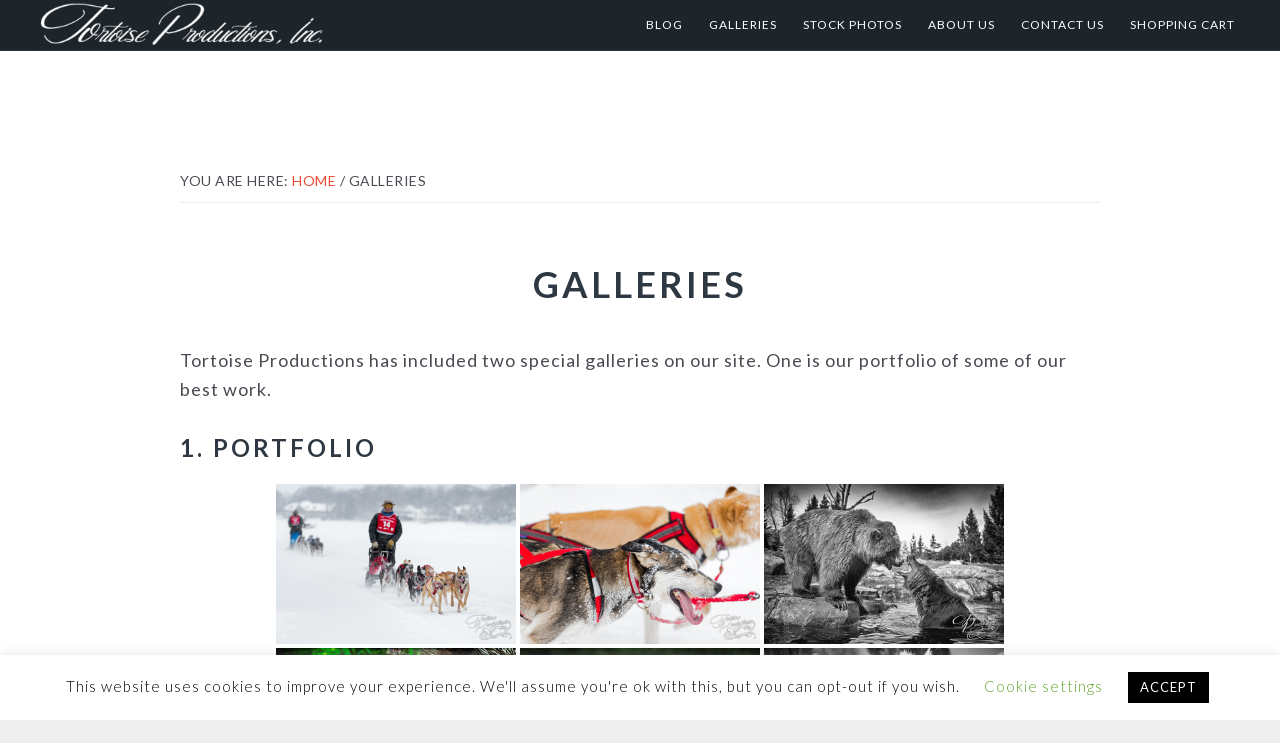

--- FILE ---
content_type: text/html; charset=UTF-8
request_url: https://www.tortoiseproductions.com/galleries/nggallery/page/4
body_size: 35707
content:
<!DOCTYPE html>
<html lang="en-US">
<head >
<meta charset="UTF-8" />
<meta name="viewport" content="width=device-width, initial-scale=1" />
<meta name='robots' content='index, follow, max-image-preview:large, max-snippet:-1, max-video-preview:-1' />
	<style>img:is([sizes="auto" i], [sizes^="auto," i]) { contain-intrinsic-size: 3000px 1500px }</style>
	
	<!-- This site is optimized with the Yoast SEO plugin v26.7 - https://yoast.com/wordpress/plugins/seo/ -->
	<title>Galleries - Tortoise Productions, Inc.</title>
	<link rel="canonical" href="https://www.tortoiseproductions.com/galleries/" />
	<meta property="og:locale" content="en_US" />
	<meta property="og:type" content="article" />
	<meta property="og:title" content="Galleries - Tortoise Productions, Inc." />
	<meta property="og:description" content="Tortoise Productions has included two special galleries on our site. One is our portfolio of some of our best work. 1. Portfolio The other special gallery that we included is filled with examples of our work in use. Both of these galleries are works in progress and will change from time to time. 2. Work...Read More" />
	<meta property="og:url" content="https://www.tortoiseproductions.com/galleries/" />
	<meta property="og:site_name" content="Tortoise Productions, Inc." />
	<meta property="article:publisher" content="https://www.facebook.com/TortoiseProductions/" />
	<meta property="article:modified_time" content="2020-07-13T22:32:38+00:00" />
	<meta property="og:image" content="https://www.tortoiseproductions.com/wp-content/uploads/2020/06/2020-color-turtle-only.png" />
	<meta property="og:image:width" content="1272" />
	<meta property="og:image:height" content="1271" />
	<meta property="og:image:type" content="image/png" />
	<meta name="twitter:card" content="summary_large_image" />
	<script type="application/ld+json" class="yoast-schema-graph">{"@context":"https://schema.org","@graph":[{"@type":"WebPage","@id":"https://www.tortoiseproductions.com/galleries/","url":"https://www.tortoiseproductions.com/galleries/","name":"Galleries - Tortoise Productions, Inc.","isPartOf":{"@id":"https://www.tortoiseproductions.com/#website"},"datePublished":"2010-06-01T03:05:48+00:00","dateModified":"2020-07-13T22:32:38+00:00","breadcrumb":{"@id":"https://www.tortoiseproductions.com/galleries/#breadcrumb"},"inLanguage":"en-US","potentialAction":[{"@type":"ReadAction","target":["https://www.tortoiseproductions.com/galleries/"]}]},{"@type":"BreadcrumbList","@id":"https://www.tortoiseproductions.com/galleries/#breadcrumb","itemListElement":[{"@type":"ListItem","position":1,"name":"Home","item":"https://www.tortoiseproductions.com/"},{"@type":"ListItem","position":2,"name":"Galleries"}]},{"@type":"WebSite","@id":"https://www.tortoiseproductions.com/#website","url":"https://www.tortoiseproductions.com/","name":"Tortoise Productions, Inc.","description":"","publisher":{"@id":"https://www.tortoiseproductions.com/#organization"},"potentialAction":[{"@type":"SearchAction","target":{"@type":"EntryPoint","urlTemplate":"https://www.tortoiseproductions.com/?s={search_term_string}"},"query-input":{"@type":"PropertyValueSpecification","valueRequired":true,"valueName":"search_term_string"}}],"inLanguage":"en-US"},{"@type":"Organization","@id":"https://www.tortoiseproductions.com/#organization","name":"Tortoise Productions, Inc.","url":"https://www.tortoiseproductions.com/","logo":{"@type":"ImageObject","inLanguage":"en-US","@id":"https://www.tortoiseproductions.com/#/schema/logo/image/","url":"https://www.tortoiseproductions.com/wp-content/uploads/2020/06/2020-Tort-Pro-Logo-sq-White-nodate.png","contentUrl":"https://www.tortoiseproductions.com/wp-content/uploads/2020/06/2020-Tort-Pro-Logo-sq-White-nodate.png","width":1750,"height":1750,"caption":"Tortoise Productions, Inc."},"image":{"@id":"https://www.tortoiseproductions.com/#/schema/logo/image/"},"sameAs":["https://www.facebook.com/TortoiseProductions/","https://www.instagram.com/tortoiseproductionsinc/"]}]}</script>
	<!-- / Yoast SEO plugin. -->


<link rel='dns-prefetch' href='//www.tortoiseproductions.com' />
<link rel='dns-prefetch' href='//cdn.jsdelivr.net' />
<link rel='dns-prefetch' href='//www.googletagmanager.com' />
<link rel='dns-prefetch' href='//use.fontawesome.com' />
<link rel='dns-prefetch' href='//fonts.googleapis.com' />
<link rel='dns-prefetch' href='//maxcdn.bootstrapcdn.com' />
<link rel="alternate" type="application/rss+xml" title="Tortoise Productions, Inc. &raquo; Feed" href="https://www.tortoiseproductions.com/feed/" />
<link rel="alternate" type="application/rss+xml" title="Tortoise Productions, Inc. &raquo; Comments Feed" href="https://www.tortoiseproductions.com/comments/feed/" />
<script type="text/javascript">
/* <![CDATA[ */
window._wpemojiSettings = {"baseUrl":"https:\/\/s.w.org\/images\/core\/emoji\/16.0.1\/72x72\/","ext":".png","svgUrl":"https:\/\/s.w.org\/images\/core\/emoji\/16.0.1\/svg\/","svgExt":".svg","source":{"concatemoji":"https:\/\/www.tortoiseproductions.com\/wp-includes\/js\/wp-emoji-release.min.js?ver=6.8.3"}};
/*! This file is auto-generated */
!function(s,n){var o,i,e;function c(e){try{var t={supportTests:e,timestamp:(new Date).valueOf()};sessionStorage.setItem(o,JSON.stringify(t))}catch(e){}}function p(e,t,n){e.clearRect(0,0,e.canvas.width,e.canvas.height),e.fillText(t,0,0);var t=new Uint32Array(e.getImageData(0,0,e.canvas.width,e.canvas.height).data),a=(e.clearRect(0,0,e.canvas.width,e.canvas.height),e.fillText(n,0,0),new Uint32Array(e.getImageData(0,0,e.canvas.width,e.canvas.height).data));return t.every(function(e,t){return e===a[t]})}function u(e,t){e.clearRect(0,0,e.canvas.width,e.canvas.height),e.fillText(t,0,0);for(var n=e.getImageData(16,16,1,1),a=0;a<n.data.length;a++)if(0!==n.data[a])return!1;return!0}function f(e,t,n,a){switch(t){case"flag":return n(e,"\ud83c\udff3\ufe0f\u200d\u26a7\ufe0f","\ud83c\udff3\ufe0f\u200b\u26a7\ufe0f")?!1:!n(e,"\ud83c\udde8\ud83c\uddf6","\ud83c\udde8\u200b\ud83c\uddf6")&&!n(e,"\ud83c\udff4\udb40\udc67\udb40\udc62\udb40\udc65\udb40\udc6e\udb40\udc67\udb40\udc7f","\ud83c\udff4\u200b\udb40\udc67\u200b\udb40\udc62\u200b\udb40\udc65\u200b\udb40\udc6e\u200b\udb40\udc67\u200b\udb40\udc7f");case"emoji":return!a(e,"\ud83e\udedf")}return!1}function g(e,t,n,a){var r="undefined"!=typeof WorkerGlobalScope&&self instanceof WorkerGlobalScope?new OffscreenCanvas(300,150):s.createElement("canvas"),o=r.getContext("2d",{willReadFrequently:!0}),i=(o.textBaseline="top",o.font="600 32px Arial",{});return e.forEach(function(e){i[e]=t(o,e,n,a)}),i}function t(e){var t=s.createElement("script");t.src=e,t.defer=!0,s.head.appendChild(t)}"undefined"!=typeof Promise&&(o="wpEmojiSettingsSupports",i=["flag","emoji"],n.supports={everything:!0,everythingExceptFlag:!0},e=new Promise(function(e){s.addEventListener("DOMContentLoaded",e,{once:!0})}),new Promise(function(t){var n=function(){try{var e=JSON.parse(sessionStorage.getItem(o));if("object"==typeof e&&"number"==typeof e.timestamp&&(new Date).valueOf()<e.timestamp+604800&&"object"==typeof e.supportTests)return e.supportTests}catch(e){}return null}();if(!n){if("undefined"!=typeof Worker&&"undefined"!=typeof OffscreenCanvas&&"undefined"!=typeof URL&&URL.createObjectURL&&"undefined"!=typeof Blob)try{var e="postMessage("+g.toString()+"("+[JSON.stringify(i),f.toString(),p.toString(),u.toString()].join(",")+"));",a=new Blob([e],{type:"text/javascript"}),r=new Worker(URL.createObjectURL(a),{name:"wpTestEmojiSupports"});return void(r.onmessage=function(e){c(n=e.data),r.terminate(),t(n)})}catch(e){}c(n=g(i,f,p,u))}t(n)}).then(function(e){for(var t in e)n.supports[t]=e[t],n.supports.everything=n.supports.everything&&n.supports[t],"flag"!==t&&(n.supports.everythingExceptFlag=n.supports.everythingExceptFlag&&n.supports[t]);n.supports.everythingExceptFlag=n.supports.everythingExceptFlag&&!n.supports.flag,n.DOMReady=!1,n.readyCallback=function(){n.DOMReady=!0}}).then(function(){return e}).then(function(){var e;n.supports.everything||(n.readyCallback(),(e=n.source||{}).concatemoji?t(e.concatemoji):e.wpemoji&&e.twemoji&&(t(e.twemoji),t(e.wpemoji)))}))}((window,document),window._wpemojiSettings);
/* ]]> */
</script>
<link rel='stylesheet' id='imagely-iconic-css' href='https://www.tortoiseproductions.com/wp-content/themes/imagely-iconic/style.css?ver=1.1.0' type='text/css' media='all' />
<style id='imagely-iconic-inline-css' type='text/css'>

		.site-title a, 
		.site-title a:hover {color:  #ffffff;}
		.nav-primary .genesis-nav-menu a:hover, 
		.nav-primary .genesis-nav-menu a:active,
		.imagely-split-header .nav-secondary .genesis-nav-menu a:hover, 
		.imagely-split-header .nav-secondary .genesis-nav-menu a:active {color:  #1e73be;}
		@media screen and (min-width:1024px) {
			.genesis-nav-menu .sub-menu {background-color:  #000000;}
			.genesis-nav-menu .sub-menu a {border-color: #000000;}
			.genesis-nav-menu > li > ul::before {border-bottom-color: #000000;}
			.genesis-nav-menu .menu-item:hover > .sub-menu {border-top-color: #000000;}
		}
		.nav-primary .genesis-nav-menu .sub-menu a,
		.site-header.transparent .nav-primary .genesis-nav-menu .sub-menu a,
		.imagely-split-header .nav-secondary .genesis-nav-menu .sub-menu a,
		.imagely-split-header .site-header.transparent .nav-secondary .genesis-nav-menu .sub-menu a {color:  #ffffff;}
		.nav-primary .genesis-nav-menu .sub-menu a:hover, 
		.nav-primary .genesis-nav-menu .sub-menu a:active,
		.site-header.transparent .nav-primary .genesis-nav-menu .sub-menu a:hover,
		.site-header.transparent .nav-primary .genesis-nav-menu .sub-menu a:active,
		.imagely-split-header .nav-secondary .genesis-nav-menu .sub-menu a:hover, 
		.imagely-split-header .nav-secondary .genesis-nav-menu .sub-menu a:active,
		.imagely-split-header .site-header.transparent .nav-secondary .genesis-nav-menu .sub-menu a:hover,
		.imagely-split-header .site-header.transparent .nav-secondary .genesis-nav-menu .sub-menu a:active {color:  #1e73be;}
</style>
<link rel='stylesheet' id='fontawesome_v4_shim_style-css' href='https://www.tortoiseproductions.com/wp-content/plugins/nextgen-gallery/static/FontAwesome/css/v4-shims.min.css?ver=6.8.3' type='text/css' media='all' />
<link rel='stylesheet' id='fontawesome-css' href='https://www.tortoiseproductions.com/wp-content/plugins/nextgen-gallery/static/FontAwesome/css/all.min.css?ver=6.8.3' type='text/css' media='all' />
<style id='wp-emoji-styles-inline-css' type='text/css'>

	img.wp-smiley, img.emoji {
		display: inline !important;
		border: none !important;
		box-shadow: none !important;
		height: 1em !important;
		width: 1em !important;
		margin: 0 0.07em !important;
		vertical-align: -0.1em !important;
		background: none !important;
		padding: 0 !important;
	}
</style>
<link rel='stylesheet' id='wp-block-library-css' href='https://www.tortoiseproductions.com/wp-includes/css/dist/block-library/style.min.css?ver=6.8.3' type='text/css' media='all' />
<style id='classic-theme-styles-inline-css' type='text/css'>
/*! This file is auto-generated */
.wp-block-button__link{color:#fff;background-color:#32373c;border-radius:9999px;box-shadow:none;text-decoration:none;padding:calc(.667em + 2px) calc(1.333em + 2px);font-size:1.125em}.wp-block-file__button{background:#32373c;color:#fff;text-decoration:none}
</style>
<style id='font-awesome-svg-styles-default-inline-css' type='text/css'>
.svg-inline--fa {
  display: inline-block;
  height: 1em;
  overflow: visible;
  vertical-align: -.125em;
}
</style>
<link rel='stylesheet' id='font-awesome-svg-styles-css' href='https://www.tortoiseproductions.com/wp-content/uploads/font-awesome/v5.13.1/css/svg-with-js.css' type='text/css' media='all' />
<style id='font-awesome-svg-styles-inline-css' type='text/css'>
   .wp-block-font-awesome-icon svg::before,
   .wp-rich-text-font-awesome-icon svg::before {content: unset;}
</style>
<style id='global-styles-inline-css' type='text/css'>
:root{--wp--preset--aspect-ratio--square: 1;--wp--preset--aspect-ratio--4-3: 4/3;--wp--preset--aspect-ratio--3-4: 3/4;--wp--preset--aspect-ratio--3-2: 3/2;--wp--preset--aspect-ratio--2-3: 2/3;--wp--preset--aspect-ratio--16-9: 16/9;--wp--preset--aspect-ratio--9-16: 9/16;--wp--preset--color--black: #000000;--wp--preset--color--cyan-bluish-gray: #abb8c3;--wp--preset--color--white: #ffffff;--wp--preset--color--pale-pink: #f78da7;--wp--preset--color--vivid-red: #cf2e2e;--wp--preset--color--luminous-vivid-orange: #ff6900;--wp--preset--color--luminous-vivid-amber: #fcb900;--wp--preset--color--light-green-cyan: #7bdcb5;--wp--preset--color--vivid-green-cyan: #00d084;--wp--preset--color--pale-cyan-blue: #8ed1fc;--wp--preset--color--vivid-cyan-blue: #0693e3;--wp--preset--color--vivid-purple: #9b51e0;--wp--preset--gradient--vivid-cyan-blue-to-vivid-purple: linear-gradient(135deg,rgba(6,147,227,1) 0%,rgb(155,81,224) 100%);--wp--preset--gradient--light-green-cyan-to-vivid-green-cyan: linear-gradient(135deg,rgb(122,220,180) 0%,rgb(0,208,130) 100%);--wp--preset--gradient--luminous-vivid-amber-to-luminous-vivid-orange: linear-gradient(135deg,rgba(252,185,0,1) 0%,rgba(255,105,0,1) 100%);--wp--preset--gradient--luminous-vivid-orange-to-vivid-red: linear-gradient(135deg,rgba(255,105,0,1) 0%,rgb(207,46,46) 100%);--wp--preset--gradient--very-light-gray-to-cyan-bluish-gray: linear-gradient(135deg,rgb(238,238,238) 0%,rgb(169,184,195) 100%);--wp--preset--gradient--cool-to-warm-spectrum: linear-gradient(135deg,rgb(74,234,220) 0%,rgb(151,120,209) 20%,rgb(207,42,186) 40%,rgb(238,44,130) 60%,rgb(251,105,98) 80%,rgb(254,248,76) 100%);--wp--preset--gradient--blush-light-purple: linear-gradient(135deg,rgb(255,206,236) 0%,rgb(152,150,240) 100%);--wp--preset--gradient--blush-bordeaux: linear-gradient(135deg,rgb(254,205,165) 0%,rgb(254,45,45) 50%,rgb(107,0,62) 100%);--wp--preset--gradient--luminous-dusk: linear-gradient(135deg,rgb(255,203,112) 0%,rgb(199,81,192) 50%,rgb(65,88,208) 100%);--wp--preset--gradient--pale-ocean: linear-gradient(135deg,rgb(255,245,203) 0%,rgb(182,227,212) 50%,rgb(51,167,181) 100%);--wp--preset--gradient--electric-grass: linear-gradient(135deg,rgb(202,248,128) 0%,rgb(113,206,126) 100%);--wp--preset--gradient--midnight: linear-gradient(135deg,rgb(2,3,129) 0%,rgb(40,116,252) 100%);--wp--preset--font-size--small: 13px;--wp--preset--font-size--medium: 20px;--wp--preset--font-size--large: 36px;--wp--preset--font-size--x-large: 42px;--wp--preset--spacing--20: 0.44rem;--wp--preset--spacing--30: 0.67rem;--wp--preset--spacing--40: 1rem;--wp--preset--spacing--50: 1.5rem;--wp--preset--spacing--60: 2.25rem;--wp--preset--spacing--70: 3.38rem;--wp--preset--spacing--80: 5.06rem;--wp--preset--shadow--natural: 6px 6px 9px rgba(0, 0, 0, 0.2);--wp--preset--shadow--deep: 12px 12px 50px rgba(0, 0, 0, 0.4);--wp--preset--shadow--sharp: 6px 6px 0px rgba(0, 0, 0, 0.2);--wp--preset--shadow--outlined: 6px 6px 0px -3px rgba(255, 255, 255, 1), 6px 6px rgba(0, 0, 0, 1);--wp--preset--shadow--crisp: 6px 6px 0px rgba(0, 0, 0, 1);}:where(.is-layout-flex){gap: 0.5em;}:where(.is-layout-grid){gap: 0.5em;}body .is-layout-flex{display: flex;}.is-layout-flex{flex-wrap: wrap;align-items: center;}.is-layout-flex > :is(*, div){margin: 0;}body .is-layout-grid{display: grid;}.is-layout-grid > :is(*, div){margin: 0;}:where(.wp-block-columns.is-layout-flex){gap: 2em;}:where(.wp-block-columns.is-layout-grid){gap: 2em;}:where(.wp-block-post-template.is-layout-flex){gap: 1.25em;}:where(.wp-block-post-template.is-layout-grid){gap: 1.25em;}.has-black-color{color: var(--wp--preset--color--black) !important;}.has-cyan-bluish-gray-color{color: var(--wp--preset--color--cyan-bluish-gray) !important;}.has-white-color{color: var(--wp--preset--color--white) !important;}.has-pale-pink-color{color: var(--wp--preset--color--pale-pink) !important;}.has-vivid-red-color{color: var(--wp--preset--color--vivid-red) !important;}.has-luminous-vivid-orange-color{color: var(--wp--preset--color--luminous-vivid-orange) !important;}.has-luminous-vivid-amber-color{color: var(--wp--preset--color--luminous-vivid-amber) !important;}.has-light-green-cyan-color{color: var(--wp--preset--color--light-green-cyan) !important;}.has-vivid-green-cyan-color{color: var(--wp--preset--color--vivid-green-cyan) !important;}.has-pale-cyan-blue-color{color: var(--wp--preset--color--pale-cyan-blue) !important;}.has-vivid-cyan-blue-color{color: var(--wp--preset--color--vivid-cyan-blue) !important;}.has-vivid-purple-color{color: var(--wp--preset--color--vivid-purple) !important;}.has-black-background-color{background-color: var(--wp--preset--color--black) !important;}.has-cyan-bluish-gray-background-color{background-color: var(--wp--preset--color--cyan-bluish-gray) !important;}.has-white-background-color{background-color: var(--wp--preset--color--white) !important;}.has-pale-pink-background-color{background-color: var(--wp--preset--color--pale-pink) !important;}.has-vivid-red-background-color{background-color: var(--wp--preset--color--vivid-red) !important;}.has-luminous-vivid-orange-background-color{background-color: var(--wp--preset--color--luminous-vivid-orange) !important;}.has-luminous-vivid-amber-background-color{background-color: var(--wp--preset--color--luminous-vivid-amber) !important;}.has-light-green-cyan-background-color{background-color: var(--wp--preset--color--light-green-cyan) !important;}.has-vivid-green-cyan-background-color{background-color: var(--wp--preset--color--vivid-green-cyan) !important;}.has-pale-cyan-blue-background-color{background-color: var(--wp--preset--color--pale-cyan-blue) !important;}.has-vivid-cyan-blue-background-color{background-color: var(--wp--preset--color--vivid-cyan-blue) !important;}.has-vivid-purple-background-color{background-color: var(--wp--preset--color--vivid-purple) !important;}.has-black-border-color{border-color: var(--wp--preset--color--black) !important;}.has-cyan-bluish-gray-border-color{border-color: var(--wp--preset--color--cyan-bluish-gray) !important;}.has-white-border-color{border-color: var(--wp--preset--color--white) !important;}.has-pale-pink-border-color{border-color: var(--wp--preset--color--pale-pink) !important;}.has-vivid-red-border-color{border-color: var(--wp--preset--color--vivid-red) !important;}.has-luminous-vivid-orange-border-color{border-color: var(--wp--preset--color--luminous-vivid-orange) !important;}.has-luminous-vivid-amber-border-color{border-color: var(--wp--preset--color--luminous-vivid-amber) !important;}.has-light-green-cyan-border-color{border-color: var(--wp--preset--color--light-green-cyan) !important;}.has-vivid-green-cyan-border-color{border-color: var(--wp--preset--color--vivid-green-cyan) !important;}.has-pale-cyan-blue-border-color{border-color: var(--wp--preset--color--pale-cyan-blue) !important;}.has-vivid-cyan-blue-border-color{border-color: var(--wp--preset--color--vivid-cyan-blue) !important;}.has-vivid-purple-border-color{border-color: var(--wp--preset--color--vivid-purple) !important;}.has-vivid-cyan-blue-to-vivid-purple-gradient-background{background: var(--wp--preset--gradient--vivid-cyan-blue-to-vivid-purple) !important;}.has-light-green-cyan-to-vivid-green-cyan-gradient-background{background: var(--wp--preset--gradient--light-green-cyan-to-vivid-green-cyan) !important;}.has-luminous-vivid-amber-to-luminous-vivid-orange-gradient-background{background: var(--wp--preset--gradient--luminous-vivid-amber-to-luminous-vivid-orange) !important;}.has-luminous-vivid-orange-to-vivid-red-gradient-background{background: var(--wp--preset--gradient--luminous-vivid-orange-to-vivid-red) !important;}.has-very-light-gray-to-cyan-bluish-gray-gradient-background{background: var(--wp--preset--gradient--very-light-gray-to-cyan-bluish-gray) !important;}.has-cool-to-warm-spectrum-gradient-background{background: var(--wp--preset--gradient--cool-to-warm-spectrum) !important;}.has-blush-light-purple-gradient-background{background: var(--wp--preset--gradient--blush-light-purple) !important;}.has-blush-bordeaux-gradient-background{background: var(--wp--preset--gradient--blush-bordeaux) !important;}.has-luminous-dusk-gradient-background{background: var(--wp--preset--gradient--luminous-dusk) !important;}.has-pale-ocean-gradient-background{background: var(--wp--preset--gradient--pale-ocean) !important;}.has-electric-grass-gradient-background{background: var(--wp--preset--gradient--electric-grass) !important;}.has-midnight-gradient-background{background: var(--wp--preset--gradient--midnight) !important;}.has-small-font-size{font-size: var(--wp--preset--font-size--small) !important;}.has-medium-font-size{font-size: var(--wp--preset--font-size--medium) !important;}.has-large-font-size{font-size: var(--wp--preset--font-size--large) !important;}.has-x-large-font-size{font-size: var(--wp--preset--font-size--x-large) !important;}
:where(.wp-block-post-template.is-layout-flex){gap: 1.25em;}:where(.wp-block-post-template.is-layout-grid){gap: 1.25em;}
:where(.wp-block-columns.is-layout-flex){gap: 2em;}:where(.wp-block-columns.is-layout-grid){gap: 2em;}
:root :where(.wp-block-pullquote){font-size: 1.5em;line-height: 1.6;}
</style>
<link rel='stylesheet' id='cookie-law-info-css' href='https://www.tortoiseproductions.com/wp-content/plugins/cookie-law-info/legacy/public/css/cookie-law-info-public.css?ver=3.3.7' type='text/css' media='all' />
<link rel='stylesheet' id='cookie-law-info-gdpr-css' href='https://www.tortoiseproductions.com/wp-content/plugins/cookie-law-info/legacy/public/css/cookie-law-info-gdpr.css?ver=3.3.7' type='text/css' media='all' />
<link rel='stylesheet' id='ngg_trigger_buttons-css' href='https://www.tortoiseproductions.com/wp-content/plugins/nextgen-gallery/static/GalleryDisplay/trigger_buttons.css?ver=3.59.12' type='text/css' media='all' />
<link rel='stylesheet' id='photocrati-nextgen_pro_lightbox-0-css' href='https://www.tortoiseproductions.com/wp-content/plugins/nextgen-gallery-pro/static/Lightbox/style.css?ver=3.59.12' type='text/css' media='all' />
<link rel='stylesheet' id='photocrati-nextgen_pro_lightbox-1-css' href='https://www.tortoiseproductions.com/wp-content/plugins/nextgen-gallery-pro/static/Lightbox/theme/galleria.nextgen_pro_lightbox.css?ver=3.59.12' type='text/css' media='all' />
<link rel='stylesheet' id='ngg-pro-add-to-cart-css' href='https://www.tortoiseproductions.com/wp-content/plugins/nextgen-gallery-pro/static/Commerce/AddToCartSidebar/style.css?ver=3.99.0' type='text/css' media='all' />
<link rel='stylesheet' id='animations.css-css' href='https://www.tortoiseproductions.com/wp-content/plugins/nextgen-gallery-pro/static/Display/Animations/animate.min.css?ver=4.1.1' type='text/css' media='all' />
<link rel='stylesheet' id='nextgen_pagination_style-css' href='https://www.tortoiseproductions.com/wp-content/plugins/nextgen-gallery/static/GalleryDisplay/pagination_style.css?ver=3.59.12' type='text/css' media='all' />
<link rel='stylesheet' id='nextgen_pro_thumbnail_grid-css' href='https://www.tortoiseproductions.com/wp-content/plugins/nextgen-gallery-pro/static/DisplayTypes/ThumbnailGrid/style.css?ver=3.31.9' type='text/css' media='all' />
<link rel='stylesheet' id='photocrati-image_protection-css-css' href='https://www.tortoiseproductions.com/wp-content/plugins/nextgen-gallery-pro/static/Display/ImageProtection/style.css?ver=2.2.0' type='text/css' media='all' />
<link rel='stylesheet' id='SFSImainCss-css' href='https://www.tortoiseproductions.com/wp-content/plugins/ultimate-social-media-icons/css/sfsi-style.css?ver=2.9.6' type='text/css' media='all' />
<link rel='stylesheet' id='wpvrfontawesome-css' href='https://use.fontawesome.com/releases/v6.5.1/css/all.css?ver=8.5.51' type='text/css' media='all' />
<link rel='stylesheet' id='panellium-css-css' href='https://www.tortoiseproductions.com/wp-content/plugins/wpvr/public/lib/pannellum/src/css/pannellum.css?ver=1' type='text/css' media='all' />
<link rel='stylesheet' id='videojs-css-css' href='https://www.tortoiseproductions.com/wp-content/plugins/wpvr/public/lib/pannellum/src/css/video-js.css?ver=1' type='text/css' media='all' />
<link rel='stylesheet' id='videojs-vr-css-css' href='https://www.tortoiseproductions.com/wp-content/plugins/wpvr/public/lib/videojs-vr/videojs-vr.css?ver=1' type='text/css' media='all' />
<link rel='stylesheet' id='owl-css-css' href='https://www.tortoiseproductions.com/wp-content/plugins/wpvr/public/css/owl.carousel.css?ver=8.5.51' type='text/css' media='all' />
<link rel='stylesheet' id='wpvr-css' href='https://www.tortoiseproductions.com/wp-content/plugins/wpvr/public/css/wpvr-public.css?ver=8.5.51' type='text/css' media='all' />
<link rel='stylesheet' id='ye_dynamic-css' href='https://www.tortoiseproductions.com/wp-content/plugins/youtube-embed/css/main.min.css?ver=5.4' type='text/css' media='all' />
<link rel='stylesheet' id='google-fonts-css' href='//fonts.googleapis.com/css?family=Lato%3A300%2C300italic%2C400%2C400italic%2C700%2C900&#038;ver=1.1.0' type='text/css' media='all' />
<link rel='stylesheet' id='font-awesome-css' href='//maxcdn.bootstrapcdn.com/font-awesome/latest/css/font-awesome.min.css?ver=6.8.3' type='text/css' media='all' />
<link rel='stylesheet' id='font-awesome-official-css' href='https://use.fontawesome.com/releases/v5.13.1/css/all.css' type='text/css' media='all' integrity="sha384-xxzQGERXS00kBmZW/6qxqJPyxW3UR0BPsL4c8ILaIWXva5kFi7TxkIIaMiKtqV1Q" crossorigin="anonymous" />
<link rel='stylesheet' id='simple-social-icons-font-css' href='https://www.tortoiseproductions.com/wp-content/plugins/simple-social-icons/css/style.css?ver=3.0.2' type='text/css' media='all' />
<link rel='stylesheet' id='font-awesome-official-v4shim-css' href='https://use.fontawesome.com/releases/v5.13.1/css/v4-shims.css' type='text/css' media='all' integrity="sha384-KkCLkpBvvcSnFQn3PbNkSgmwKGj7ln8pQe/6BOAE0i+/fU9QYEx5CtwduPRyTNob" crossorigin="anonymous" />
<style id='font-awesome-official-v4shim-inline-css' type='text/css'>
@font-face {
font-family: "FontAwesome";
font-display: block;
src: url("https://use.fontawesome.com/releases/v5.13.1/webfonts/fa-brands-400.eot"),
		url("https://use.fontawesome.com/releases/v5.13.1/webfonts/fa-brands-400.eot?#iefix") format("embedded-opentype"),
		url("https://use.fontawesome.com/releases/v5.13.1/webfonts/fa-brands-400.woff2") format("woff2"),
		url("https://use.fontawesome.com/releases/v5.13.1/webfonts/fa-brands-400.woff") format("woff"),
		url("https://use.fontawesome.com/releases/v5.13.1/webfonts/fa-brands-400.ttf") format("truetype"),
		url("https://use.fontawesome.com/releases/v5.13.1/webfonts/fa-brands-400.svg#fontawesome") format("svg");
}

@font-face {
font-family: "FontAwesome";
font-display: block;
src: url("https://use.fontawesome.com/releases/v5.13.1/webfonts/fa-solid-900.eot"),
		url("https://use.fontawesome.com/releases/v5.13.1/webfonts/fa-solid-900.eot?#iefix") format("embedded-opentype"),
		url("https://use.fontawesome.com/releases/v5.13.1/webfonts/fa-solid-900.woff2") format("woff2"),
		url("https://use.fontawesome.com/releases/v5.13.1/webfonts/fa-solid-900.woff") format("woff"),
		url("https://use.fontawesome.com/releases/v5.13.1/webfonts/fa-solid-900.ttf") format("truetype"),
		url("https://use.fontawesome.com/releases/v5.13.1/webfonts/fa-solid-900.svg#fontawesome") format("svg");
}

@font-face {
font-family: "FontAwesome";
font-display: block;
src: url("https://use.fontawesome.com/releases/v5.13.1/webfonts/fa-regular-400.eot"),
		url("https://use.fontawesome.com/releases/v5.13.1/webfonts/fa-regular-400.eot?#iefix") format("embedded-opentype"),
		url("https://use.fontawesome.com/releases/v5.13.1/webfonts/fa-regular-400.woff2") format("woff2"),
		url("https://use.fontawesome.com/releases/v5.13.1/webfonts/fa-regular-400.woff") format("woff"),
		url("https://use.fontawesome.com/releases/v5.13.1/webfonts/fa-regular-400.ttf") format("truetype"),
		url("https://use.fontawesome.com/releases/v5.13.1/webfonts/fa-regular-400.svg#fontawesome") format("svg");
unicode-range: U+F004-F005,U+F007,U+F017,U+F022,U+F024,U+F02E,U+F03E,U+F044,U+F057-F059,U+F06E,U+F070,U+F075,U+F07B-F07C,U+F080,U+F086,U+F089,U+F094,U+F09D,U+F0A0,U+F0A4-F0A7,U+F0C5,U+F0C7-F0C8,U+F0E0,U+F0EB,U+F0F3,U+F0F8,U+F0FE,U+F111,U+F118-F11A,U+F11C,U+F133,U+F144,U+F146,U+F14A,U+F14D-F14E,U+F150-F152,U+F15B-F15C,U+F164-F165,U+F185-F186,U+F191-F192,U+F1AD,U+F1C1-F1C9,U+F1CD,U+F1D8,U+F1E3,U+F1EA,U+F1F6,U+F1F9,U+F20A,U+F247-F249,U+F24D,U+F254-F25B,U+F25D,U+F267,U+F271-F274,U+F279,U+F28B,U+F28D,U+F2B5-F2B6,U+F2B9,U+F2BB,U+F2BD,U+F2C1-F2C2,U+F2D0,U+F2D2,U+F2DC,U+F2ED,U+F328,U+F358-F35B,U+F3A5,U+F3D1,U+F410,U+F4AD;
}
</style>
<script type="text/javascript" src="https://www.tortoiseproductions.com/wp-content/plugins/nextgen-gallery/static/FontAwesome/js/v4-shims.min.js?ver=5.3.1" id="fontawesome_v4_shim-js"></script>
<script type="text/javascript" defer crossorigin="anonymous" data-auto-replace-svg="false" data-keep-original-source="false" data-search-pseudo-elements src="https://www.tortoiseproductions.com/wp-content/plugins/nextgen-gallery/static/FontAwesome/js/all.min.js?ver=5.3.1" id="fontawesome-js"></script>
<script type="text/javascript" src="https://cdn.jsdelivr.net/npm/js-cookie@2.2.0/src/js.cookie.min.js?ver=2.2.0" id="js-cookie-js"></script>
<script type="text/javascript" src="https://www.tortoiseproductions.com/wp-includes/js/jquery/jquery.min.js?ver=3.7.1" id="jquery-core-js"></script>
<script type="text/javascript" src="https://www.tortoiseproductions.com/wp-includes/js/jquery/jquery-migrate.min.js?ver=3.4.1" id="jquery-migrate-js"></script>
<script type="text/javascript" id="photocrati_ajax-js-extra">
/* <![CDATA[ */
var photocrati_ajax = {"url":"https:\/\/www.tortoiseproductions.com\/index.php?photocrati_ajax=1","rest_url":"https:\/\/www.tortoiseproductions.com\/wp-json\/","wp_home_url":"https:\/\/www.tortoiseproductions.com","wp_site_url":"https:\/\/www.tortoiseproductions.com","wp_root_url":"https:\/\/www.tortoiseproductions.com","wp_plugins_url":"https:\/\/www.tortoiseproductions.com\/wp-content\/plugins","wp_content_url":"https:\/\/www.tortoiseproductions.com\/wp-content","wp_includes_url":"https:\/\/www.tortoiseproductions.com\/wp-includes\/","ngg_param_slug":"nggallery","rest_nonce":"b287d5882d"};
/* ]]> */
</script>
<script type="text/javascript" src="https://www.tortoiseproductions.com/wp-content/plugins/nextgen-gallery/static/Legacy/ajax.min.js?ver=3.59.12" id="photocrati_ajax-js"></script>
<script type="text/javascript" src="https://www.tortoiseproductions.com/wp-content/plugins/nextgen-gallery-pro/static/Commerce/lib/sprintf.js?ver=3.99.0" id="sprintf-js"></script>
<script type="text/javascript" id="cookie-law-info-js-extra">
/* <![CDATA[ */
var Cli_Data = {"nn_cookie_ids":[],"cookielist":[],"non_necessary_cookies":[],"ccpaEnabled":"","ccpaRegionBased":"","ccpaBarEnabled":"","strictlyEnabled":["necessary","obligatoire"],"ccpaType":"gdpr","js_blocking":"","custom_integration":"","triggerDomRefresh":"","secure_cookies":""};
var cli_cookiebar_settings = {"animate_speed_hide":"500","animate_speed_show":"500","background":"#FFF","border":"#b1a6a6c2","border_on":"","button_1_button_colour":"#000","button_1_button_hover":"#000000","button_1_link_colour":"#fff","button_1_as_button":"1","button_1_new_win":"","button_2_button_colour":"#333","button_2_button_hover":"#292929","button_2_link_colour":"#444","button_2_as_button":"","button_2_hidebar":"","button_3_button_colour":"#000","button_3_button_hover":"#000000","button_3_link_colour":"#fff","button_3_as_button":"1","button_3_new_win":"","button_4_button_colour":"#000","button_4_button_hover":"#000000","button_4_link_colour":"#62a329","button_4_as_button":"","button_7_button_colour":"#61a229","button_7_button_hover":"#4e8221","button_7_link_colour":"#fff","button_7_as_button":"1","button_7_new_win":"","font_family":"inherit","header_fix":"","notify_animate_hide":"1","notify_animate_show":"","notify_div_id":"#cookie-law-info-bar","notify_position_horizontal":"right","notify_position_vertical":"bottom","scroll_close":"","scroll_close_reload":"","accept_close_reload":"","reject_close_reload":"","showagain_tab":"","showagain_background":"#fff","showagain_border":"#000","showagain_div_id":"#cookie-law-info-again","showagain_x_position":"100px","text":"#000","show_once_yn":"","show_once":"10000","logging_on":"","as_popup":"","popup_overlay":"1","bar_heading_text":"","cookie_bar_as":"banner","popup_showagain_position":"bottom-right","widget_position":"left"};
var log_object = {"ajax_url":"https:\/\/www.tortoiseproductions.com\/wp-admin\/admin-ajax.php"};
/* ]]> */
</script>
<script type="text/javascript" src="https://www.tortoiseproductions.com/wp-content/plugins/cookie-law-info/legacy/public/js/cookie-law-info-public.js?ver=3.3.7" id="cookie-law-info-js"></script>
<script type="text/javascript" src="https://www.tortoiseproductions.com/wp-content/plugins/nextgen-gallery-pro/static/DisplayTypes/Galleria/galleria-1.6.1.js?ver=1.6.1" id="ngg_galleria-js"></script>
<script type="text/javascript" src="https://www.tortoiseproductions.com/wp-content/plugins/nextgen-gallery-pro/static/DisplayTypes/Galleria/ngg_galleria.js?ver=3.31.9" id="ngg_galleria_init-js"></script>
<script type="text/javascript" src="https://www.tortoiseproductions.com/wp-content/plugins/nextgen-gallery-pro/static/Display/ImageProtection/pressure.js?ver=3.31.9" id="pressure-js"></script>
<script type="text/javascript" id="photocrati-image_protection-js-js-extra">
/* <![CDATA[ */
var photocrati_image_protection_global = {"enabled":"1"};
/* ]]> */
</script>
<script type="text/javascript" src="https://www.tortoiseproductions.com/wp-content/plugins/nextgen-gallery-pro/static/Display/ImageProtection/main.js?ver=2.2.0" id="photocrati-image_protection-js-js"></script>
<script type="text/javascript" src="https://www.tortoiseproductions.com/wp-content/plugins/wpvr/public/lib/pannellum/src/js/pannellum.js?ver=1" id="panellium-js-js"></script>
<script type="text/javascript" src="https://www.tortoiseproductions.com/wp-content/plugins/wpvr/public/lib/pannellum/src/js/libpannellum.js?ver=1" id="panelliumlib-js-js"></script>
<script type="text/javascript" src="https://www.tortoiseproductions.com/wp-content/plugins/wpvr/public/js/video.js?ver=1" id="videojs-js-js"></script>
<script type="text/javascript" src="https://www.tortoiseproductions.com/wp-content/plugins/wpvr/public/lib/videojs-vr/videojs-vr.js?ver=1" id="videojsvr-js-js"></script>
<script type="text/javascript" src="https://www.tortoiseproductions.com/wp-content/plugins/wpvr/public/lib/pannellum/src/js/videojs-pannellum-plugin.js?ver=1" id="panelliumvid-js-js"></script>
<script type="text/javascript" src="https://www.tortoiseproductions.com/wp-content/plugins/wpvr/public/js/owl.carousel.js?ver=6.8.3" id="owl-js-js"></script>
<script type="text/javascript" src="https://www.tortoiseproductions.com/wp-content/plugins/wpvr/public/js/jquery.cookie.js?ver=1" id="jquery_cookie-js"></script>

<!-- Google tag (gtag.js) snippet added by Site Kit -->
<!-- Google Analytics snippet added by Site Kit -->
<script type="text/javascript" src="https://www.googletagmanager.com/gtag/js?id=GT-5TJHR4C" id="google_gtagjs-js" async></script>
<script type="text/javascript" id="google_gtagjs-js-after">
/* <![CDATA[ */
window.dataLayer = window.dataLayer || [];function gtag(){dataLayer.push(arguments);}
gtag("set","linker",{"domains":["www.tortoiseproductions.com"]});
gtag("js", new Date());
gtag("set", "developer_id.dZTNiMT", true);
gtag("config", "GT-5TJHR4C");
/* ]]> */
</script>
<link rel="https://api.w.org/" href="https://www.tortoiseproductions.com/wp-json/" /><link rel="alternate" title="JSON" type="application/json" href="https://www.tortoiseproductions.com/wp-json/wp/v2/pages/20" /><link rel="EditURI" type="application/rsd+xml" title="RSD" href="https://www.tortoiseproductions.com/xmlrpc.php?rsd" />
<link rel='shortlink' href='https://www.tortoiseproductions.com/?p=20' />
<link rel="alternate" title="oEmbed (JSON)" type="application/json+oembed" href="https://www.tortoiseproductions.com/wp-json/oembed/1.0/embed?url=https%3A%2F%2Fwww.tortoiseproductions.com%2Fgalleries%2F" />
<link rel="alternate" title="oEmbed (XML)" type="text/xml+oembed" href="https://www.tortoiseproductions.com/wp-json/oembed/1.0/embed?url=https%3A%2F%2Fwww.tortoiseproductions.com%2Fgalleries%2F&#038;format=xml" />
<meta name="generator" content="Site Kit by Google 1.168.0" /><meta name="follow.[base64]" content="xmZSndpKdwRMu6x10Ab5"/><link rel="pingback" href="https://www.tortoiseproductions.com/xmlrpc.php" />
<meta name="google-site-verification" content="J1HIOD8VtbkDJgswhJgySXWzgLD2WxwYbYI-QAMIT9s" /><style type="text/css">.site-title a { background: url(https://www.tortoiseproductions.com/wp-content/uploads/2020/06/cropped-tortoiseproductions-title-only-white-3.png) no-repeat !important; }</style>

<!-- Google AdSense meta tags added by Site Kit -->
<meta name="google-adsense-platform-account" content="ca-host-pub-2644536267352236">
<meta name="google-adsense-platform-domain" content="sitekit.withgoogle.com">
<!-- End Google AdSense meta tags added by Site Kit -->
<link rel="icon" href="https://www.tortoiseproductions.com/wp-content/uploads/2020/06/cropped-2020-color-turtle-only-2-32x32.png" sizes="32x32" />
<link rel="icon" href="https://www.tortoiseproductions.com/wp-content/uploads/2020/06/cropped-2020-color-turtle-only-2-192x192.png" sizes="192x192" />
<link rel="apple-touch-icon" href="https://www.tortoiseproductions.com/wp-content/uploads/2020/06/cropped-2020-color-turtle-only-2-180x180.png" />
<meta name="msapplication-TileImage" content="https://www.tortoiseproductions.com/wp-content/uploads/2020/06/cropped-2020-color-turtle-only-2-270x270.png" />
</head>
<body class="wp-singular page-template-default page page-id-20 wp-theme-genesis wp-child-theme-imagely-iconic sfsi_actvite_theme_flat custom-header header-image header-full-width full-width-content genesis-breadcrumbs-visible genesis-footer-widgets-visible"><div class="site-container"><ul class="genesis-skip-link"><li><a href="#genesis-nav-primary" class="screen-reader-shortcut"> Skip to primary navigation</a></li><li><a href="#genesis-content" class="screen-reader-shortcut"> Skip to main content</a></li><li><a href="#genesis-footer-widgets" class="screen-reader-shortcut"> Skip to footer</a></li></ul><header class="site-header"><div class="wrap"><div class="title-area"><p class="site-title"><a href="https://www.tortoiseproductions.com/">Tortoise Productions, Inc.</a></p></div><nav class="nav-primary" aria-label="Main" id="genesis-nav-primary"><div class="wrap"><ul id="menu-top-menu" class="menu genesis-nav-menu menu-primary"><li id="menu-item-103403" class="menu-item menu-item-type-post_type menu-item-object-page menu-item-has-children menu-item-103403"><a href="https://www.tortoiseproductions.com/blog/"><span >Blog</span></a>
<ul class="sub-menu">
	<li id="menu-item-103237" class="menu-item menu-item-type-taxonomy menu-item-object-category menu-item-103237"><a href="https://www.tortoiseproductions.com/category/oot-and-aboot/"><span >Oot &#038; Aboot</span></a></li>
	<li id="menu-item-103238" class="menu-item menu-item-type-taxonomy menu-item-object-category menu-item-103238"><a href="https://www.tortoiseproductions.com/category/tips-tricks/"><span >Tips &#038; Tricks</span></a></li>
</ul>
</li>
<li id="menu-item-103240" class="menu-item menu-item-type-post_type menu-item-object-page current-menu-item page_item page-item-20 current_page_item menu-item-has-children menu-item-103240"><a href="https://www.tortoiseproductions.com/galleries/" aria-current="page"><span >Galleries</span></a>
<ul class="sub-menu">
	<li id="menu-item-103412" class="menu-item menu-item-type-post_type menu-item-object-page menu-item-103412"><a href="https://www.tortoiseproductions.com/portfolio-2/"><span >Portfolio</span></a></li>
	<li id="menu-item-104678" class="menu-item menu-item-type-post_type menu-item-object-page menu-item-104678"><a href="https://www.tortoiseproductions.com/blog-galleries/"><span >Our Photography in Use</span></a></li>
</ul>
</li>
<li id="menu-item-103239" class="menu-item menu-item-type-post_type menu-item-object-page menu-item-103239"><a href="https://www.tortoiseproductions.com/stock-photography/"><span >Stock Photos</span></a></li>
<li id="menu-item-103242" class="menu-item menu-item-type-post_type menu-item-object-page menu-item-103242"><a href="https://www.tortoiseproductions.com/about/"><span >About Us</span></a></li>
<li id="menu-item-103241" class="menu-item menu-item-type-post_type menu-item-object-page menu-item-103241"><a href="https://www.tortoiseproductions.com/contact-us/"><span >Contact Us</span></a></li>
<li id="menu-item-107976" class="nextgen-menu-cart-icon-auto menu-item menu-item-type-post_type menu-item-object-page menu-item-107976"><a href="https://www.tortoiseproductions.com/shopping-cart/"><span >Shopping Cart</span></a></li>
</ul></div></nav></div></header><div class="site-inner"><div class="content-sidebar-wrap"><main class="content" id="genesis-content"><div class="breadcrumb">You are here: <span class="breadcrumb-link-wrap"><a class="breadcrumb-link" href="https://www.tortoiseproductions.com/"><span class="breadcrumb-link-text-wrap">Home</span></a><meta ></span> <span aria-label="breadcrumb separator">/</span> Galleries</div><article class="post-20 page type-page status-publish entry" aria-label="Galleries"><header class="entry-header"><h1 class="entry-title">Galleries</h1>
</header><div class="entry-content">
<p>Tortoise Productions has included two special galleries on our site.  One is our portfolio of some of our best work.</p>



<h3 class="wp-block-heading">1.  Portfolio</h3>



<style>
			#displayed_gallery_0758db16b03b056ac33d63c709c5b445 img { border: none; }
	
	#displayed_gallery_0758db16b03b056ac33d63c709c5b445 .image-wrapper {
		margin: 2px;
	}
</style>
<div class="nextgen_pro_thumbnail_grid" id="displayed_gallery_0758db16b03b056ac33d63c709c5b445"><div id="ngg-image-0" class="image-wrapper"><a href="https://www.tortoiseproductions.com/wp-content/gallery/portfolio/4H82165-Edit-Dave-Hochman-Followed-by-Joanna-Oberg-at-Klondike-Dog-Derby.jpg"
				title="Dave Hochman Followed by Joanna Oberg at Klondike Dog Derby - Excelsior, MN"
				data-src="https://www.tortoiseproductions.com/wp-content/gallery/portfolio/4H82165-Edit-Dave-Hochman-Followed-by-Joanna-Oberg-at-Klondike-Dog-Derby.jpg"
				data-thumbnail="https://www.tortoiseproductions.com/wp-content/gallery/portfolio/thumbs/thumbs_4H82165-Edit-Dave-Hochman-Followed-by-Joanna-Oberg-at-Klondike-Dog-Derby.jpg"
				data-image-id="1241"
				data-title="Dave Hochman Followed by Joanna Oberg at Klondike Dog Derby"
				data-description="Dave Hochman Followed by Joanna Oberg at Klondike Dog Derby - Excelsior, MN"
				class='nextgen_pro_lightbox' data-nplmodal-gallery-id='0758db16b03b056ac33d63c709c5b445' data-ngg-protect="1"><picture><source srcset='https://www.tortoiseproductions.com/wp-content/gallery/portfolio/thumbs/thumbs_4H82165-Edit-Dave-Hochman-Followed-by-Joanna-Oberg-at-Klondike-Dog-Derby.jpg, https://www.tortoiseproductions.com/wp-content/gallery/portfolio/cache/4H82165-Edit-Dave-Hochman-Followed-by-Joanna-Oberg-at-Klondike-Dog-Derby.jpg-nggid041241-ngg0dyn-480x320x100-00f0w010c011r110f110r010t010.jpg 2x'><img title="Dave Hochman Followed by Joanna Oberg at Klondike Dog Derby" alt="Dave Hochman Followed by Joanna Oberg at Klondike Dog Derby" width="240" height="160" style="max-width:240px;max-height:160px" src="https://www.tortoiseproductions.com/wp-content/gallery/portfolio/thumbs/thumbs_4H82165-Edit-Dave-Hochman-Followed-by-Joanna-Oberg-at-Klondike-Dog-Derby.jpg" srcset="https://www.tortoiseproductions.com/wp-content/gallery/portfolio/thumbs/thumbs_4H82165-Edit-Dave-Hochman-Followed-by-Joanna-Oberg-at-Klondike-Dog-Derby.jpg, https://www.tortoiseproductions.com/wp-content/gallery/portfolio/cache/4H82165-Edit-Dave-Hochman-Followed-by-Joanna-Oberg-at-Klondike-Dog-Derby.jpg-nggid041241-ngg0dyn-480x320x100-00f0w010c011r110f110r010t010.jpg 2x" /></picture>				<noscript><img src="https://www.tortoiseproductions.com/wp-content/gallery/portfolio/thumbs/thumbs_4H82165-Edit-Dave-Hochman-Followed-by-Joanna-Oberg-at-Klondike-Dog-Derby.jpg"
						title="Dave Hochman Followed by Joanna Oberg at Klondike Dog Derby"
						alt="Dave Hochman Followed by Joanna Oberg at Klondike Dog Derby"
						width="240"
						height="160"
						style="max-width:100%; height: auto;"/></noscript></a></div><div id="ngg-image-1" class="image-wrapper"><a href="https://www.tortoiseproductions.com/wp-content/gallery/portfolio/4H82208-Edit-Run-Doggies-Run-_.jpg"
				title="Run Doggies Run - Klondike Dog Derby - Excelsior, MN"
				data-src="https://www.tortoiseproductions.com/wp-content/gallery/portfolio/4H82208-Edit-Run-Doggies-Run-_.jpg"
				data-thumbnail="https://www.tortoiseproductions.com/wp-content/gallery/portfolio/thumbs/thumbs_4H82208-Edit-Run-Doggies-Run-_.jpg"
				data-image-id="1240"
				data-title="Run Doggies Run"
				data-description="Run Doggies Run - Klondike Dog Derby - Excelsior, MN"
				class='nextgen_pro_lightbox' data-nplmodal-gallery-id='0758db16b03b056ac33d63c709c5b445' data-ngg-protect="1"><picture><source srcset='https://www.tortoiseproductions.com/wp-content/gallery/portfolio/thumbs/thumbs_4H82208-Edit-Run-Doggies-Run-_.jpg, https://www.tortoiseproductions.com/wp-content/gallery/portfolio/cache/4H82208-Edit-Run-Doggies-Run-_.jpg-nggid041240-ngg0dyn-480x320x100-00f0w010c011r110f110r010t010.jpg 2x'><img title="Run Doggies Run" alt="Run Doggies Run" width="240" height="160" style="max-width:240px;max-height:160px" src="https://www.tortoiseproductions.com/wp-content/gallery/portfolio/thumbs/thumbs_4H82208-Edit-Run-Doggies-Run-_.jpg" srcset="https://www.tortoiseproductions.com/wp-content/gallery/portfolio/thumbs/thumbs_4H82208-Edit-Run-Doggies-Run-_.jpg, https://www.tortoiseproductions.com/wp-content/gallery/portfolio/cache/4H82208-Edit-Run-Doggies-Run-_.jpg-nggid041240-ngg0dyn-480x320x100-00f0w010c011r110f110r010t010.jpg 2x" /></picture>				<noscript><img src="https://www.tortoiseproductions.com/wp-content/gallery/portfolio/thumbs/thumbs_4H82208-Edit-Run-Doggies-Run-_.jpg"
						title="Run Doggies Run"
						alt="Run Doggies Run"
						width="240"
						height="160"
						style="max-width:100%; height: auto;"/></noscript></a></div><div id="ngg-image-2" class="image-wrapper"><a href="https://www.tortoiseproductions.com/wp-content/gallery/portfolio/4H82247-Edit-My-Pool.jpg"
				title="Brown Bears (Ursus arctos) argue over pool of water - captive animals"
				data-src="https://www.tortoiseproductions.com/wp-content/gallery/portfolio/4H82247-Edit-My-Pool.jpg"
				data-thumbnail="https://www.tortoiseproductions.com/wp-content/gallery/portfolio/thumbs/thumbs_4H82247-Edit-My-Pool.jpg"
				data-image-id="1193"
				data-title="My Pool"
				data-description="Brown Bears (Ursus arctos) argue over pool of water - captive animals"
				class='nextgen_pro_lightbox' data-nplmodal-gallery-id='0758db16b03b056ac33d63c709c5b445' data-ngg-protect="1"><picture><source srcset='https://www.tortoiseproductions.com/wp-content/gallery/portfolio/thumbs/thumbs_4H82247-Edit-My-Pool.jpg, https://www.tortoiseproductions.com/wp-content/gallery/portfolio/cache/4H82247-Edit-My-Pool.jpg-nggid041193-ngg0dyn-480x320x100-00f0w010c011r110f110r010t010.jpg 2x'><img title="My Pool" alt="My Pool" width="240" height="160" style="max-width:240px;max-height:160px" src="https://www.tortoiseproductions.com/wp-content/gallery/portfolio/thumbs/thumbs_4H82247-Edit-My-Pool.jpg" srcset="https://www.tortoiseproductions.com/wp-content/gallery/portfolio/thumbs/thumbs_4H82247-Edit-My-Pool.jpg, https://www.tortoiseproductions.com/wp-content/gallery/portfolio/cache/4H82247-Edit-My-Pool.jpg-nggid041193-ngg0dyn-480x320x100-00f0w010c011r110f110r010t010.jpg 2x" /></picture>				<noscript><img src="https://www.tortoiseproductions.com/wp-content/gallery/portfolio/thumbs/thumbs_4H82247-Edit-My-Pool.jpg"
						title="My Pool"
						alt="My Pool"
						width="240"
						height="160"
						style="max-width:100%; height: auto;"/></noscript></a></div><div id="ngg-image-3" class="image-wrapper"><a href="https://www.tortoiseproductions.com/wp-content/gallery/portfolio/4H83083-Edit.jpg"
				title="Porcupette (Erethizon dorsatum) and Adult Porcupine Meet on Log - captive animals"
				data-src="https://www.tortoiseproductions.com/wp-content/gallery/portfolio/4H83083-Edit.jpg"
				data-thumbnail="https://www.tortoiseproductions.com/wp-content/gallery/portfolio/thumbs/thumbs_4H83083-Edit.jpg"
				data-image-id="1230"
				data-title="Do I Know You?"
				data-description="Porcupette (Erethizon dorsatum) and Adult Porcupine Meet on Log - captive animals"
				class='nextgen_pro_lightbox' data-nplmodal-gallery-id='0758db16b03b056ac33d63c709c5b445' data-ngg-protect="1"><picture><source srcset='https://www.tortoiseproductions.com/wp-content/gallery/portfolio/thumbs/thumbs_4H83083-Edit.jpg, https://www.tortoiseproductions.com/wp-content/gallery/portfolio/cache/4H83083-Edit.jpg-nggid041230-ngg0dyn-480x320x100-00f0w010c011r110f110r010t010.jpg 2x'><img title="Do I Know You?" alt="Do I Know You?" width="240" height="160" style="max-width:240px;max-height:160px" src="https://www.tortoiseproductions.com/wp-content/gallery/portfolio/thumbs/thumbs_4H83083-Edit.jpg" srcset="https://www.tortoiseproductions.com/wp-content/gallery/portfolio/thumbs/thumbs_4H83083-Edit.jpg, https://www.tortoiseproductions.com/wp-content/gallery/portfolio/cache/4H83083-Edit.jpg-nggid041230-ngg0dyn-480x320x100-00f0w010c011r110f110r010t010.jpg 2x" /></picture>				<noscript><img src="https://www.tortoiseproductions.com/wp-content/gallery/portfolio/thumbs/thumbs_4H83083-Edit.jpg"
						title="Do I Know You?"
						alt="Do I Know You?"
						width="240"
						height="160"
						style="max-width:100%; height: auto;"/></noscript></a></div><div id="ngg-image-4" class="image-wrapper"><a href="https://www.tortoiseproductions.com/wp-content/gallery/portfolio/4H83528-Edit-Watch.jpg"
				title="Adult Grey Wolf (Canis lupus) and two pups look out from island - captive animals"
				data-src="https://www.tortoiseproductions.com/wp-content/gallery/portfolio/4H83528-Edit-Watch.jpg"
				data-thumbnail="https://www.tortoiseproductions.com/wp-content/gallery/portfolio/thumbs/thumbs_4H83528-Edit-Watch.jpg"
				data-image-id="1080"
				data-title="Watch"
				data-description="Adult Grey Wolf (Canis lupus) and two pups look out from island - captive animals"
				class='nextgen_pro_lightbox' data-nplmodal-gallery-id='0758db16b03b056ac33d63c709c5b445' data-ngg-protect="1"><picture><source srcset='https://www.tortoiseproductions.com/wp-content/gallery/portfolio/thumbs/thumbs_4H83528-Edit-Watch.jpg, https://www.tortoiseproductions.com/wp-content/gallery/portfolio/cache/4H83528-Edit-Watch.jpg-nggid041080-ngg0dyn-480x320x100-00f0w010c011r110f110r010t010.jpg 2x'><img title="Watch" alt="Watch" width="240" height="160" style="max-width:240px;max-height:160px" src="https://www.tortoiseproductions.com/wp-content/gallery/portfolio/thumbs/thumbs_4H83528-Edit-Watch.jpg" srcset="https://www.tortoiseproductions.com/wp-content/gallery/portfolio/thumbs/thumbs_4H83528-Edit-Watch.jpg, https://www.tortoiseproductions.com/wp-content/gallery/portfolio/cache/4H83528-Edit-Watch.jpg-nggid041080-ngg0dyn-480x320x100-00f0w010c011r110f110r010t010.jpg 2x" /></picture>				<noscript><img src="https://www.tortoiseproductions.com/wp-content/gallery/portfolio/thumbs/thumbs_4H83528-Edit-Watch.jpg"
						title="Watch"
						alt="Watch"
						width="240"
						height="160"
						style="max-width:100%; height: auto;"/></noscript></a></div><div id="ngg-image-5" class="image-wrapper"><a href="https://www.tortoiseproductions.com/wp-content/gallery/portfolio/4H84400-Edit-.jpg"
				title="Eastern Spotted Skunk (Spilogale putorius) Hides in Log Summer - captive animal"
				data-src="https://www.tortoiseproductions.com/wp-content/gallery/portfolio/4H84400-Edit-.jpg"
				data-thumbnail="https://www.tortoiseproductions.com/wp-content/gallery/portfolio/thumbs/thumbs_4H84400-Edit-.jpg"
				data-image-id="1244"
				data-title="&quot;I&#039;m Hiding&quot;"
				data-description="Eastern Spotted Skunk (Spilogale putorius) Hides in Log Summer - captive animal"
				class='nextgen_pro_lightbox' data-nplmodal-gallery-id='0758db16b03b056ac33d63c709c5b445' data-ngg-protect="1"><picture><source srcset='https://www.tortoiseproductions.com/wp-content/gallery/portfolio/thumbs/thumbs_4H84400-Edit-.jpg, https://www.tortoiseproductions.com/wp-content/gallery/portfolio/cache/4H84400-Edit-.jpg-nggid041244-ngg0dyn-480x320x100-00f0w010c011r110f110r010t010.jpg 2x'><img title="&quot;I&#039;m Hiding&quot;" alt="&quot;I&#039;m Hiding&quot;" width="240" height="160" style="max-width:240px;max-height:160px" src="https://www.tortoiseproductions.com/wp-content/gallery/portfolio/thumbs/thumbs_4H84400-Edit-.jpg" srcset="https://www.tortoiseproductions.com/wp-content/gallery/portfolio/thumbs/thumbs_4H84400-Edit-.jpg, https://www.tortoiseproductions.com/wp-content/gallery/portfolio/cache/4H84400-Edit-.jpg-nggid041244-ngg0dyn-480x320x100-00f0w010c011r110f110r010t010.jpg 2x" /></picture>				<noscript><img src="https://www.tortoiseproductions.com/wp-content/gallery/portfolio/thumbs/thumbs_4H84400-Edit-.jpg"
						title="&quot;I&#039;m Hiding&quot;"
						alt="&quot;I&#039;m Hiding&quot;"
						width="240"
						height="160"
						style="max-width:100%; height: auto;"/></noscript></a></div><div id="ngg-image-6" class="image-wrapper"><a href="https://www.tortoiseproductions.com/wp-content/gallery/portfolio/4H84859-Edit-Everything-in-Balance.jpg"
				title="Cross Fox (Vulpes vulpes) Balances on Rock Reflected Summer - captive animal"
				data-src="https://www.tortoiseproductions.com/wp-content/gallery/portfolio/4H84859-Edit-Everything-in-Balance.jpg"
				data-thumbnail="https://www.tortoiseproductions.com/wp-content/gallery/portfolio/thumbs/thumbs_4H84859-Edit-Everything-in-Balance.jpg"
				data-image-id="1274"
				data-title="Everything in Balance"
				data-description="Cross Fox (Vulpes vulpes) Balances on Rock Reflected Summer - captive animal"
				class='nextgen_pro_lightbox' data-nplmodal-gallery-id='0758db16b03b056ac33d63c709c5b445' data-ngg-protect="1"><picture><source srcset='https://www.tortoiseproductions.com/wp-content/gallery/portfolio/thumbs/thumbs_4H84859-Edit-Everything-in-Balance.jpg, https://www.tortoiseproductions.com/wp-content/gallery/portfolio/cache/4H84859-Edit-Everything-in-Balance.jpg-nggid041274-ngg0dyn-480x320x100-00f0w010c011r110f110r010t010.jpg 2x'><img title="Everything in Balance" alt="Everything in Balance" width="240" height="160" style="max-width:240px;max-height:160px" src="https://www.tortoiseproductions.com/wp-content/gallery/portfolio/thumbs/thumbs_4H84859-Edit-Everything-in-Balance.jpg" srcset="https://www.tortoiseproductions.com/wp-content/gallery/portfolio/thumbs/thumbs_4H84859-Edit-Everything-in-Balance.jpg, https://www.tortoiseproductions.com/wp-content/gallery/portfolio/cache/4H84859-Edit-Everything-in-Balance.jpg-nggid041274-ngg0dyn-480x320x100-00f0w010c011r110f110r010t010.jpg 2x" /></picture>				<noscript><img src="https://www.tortoiseproductions.com/wp-content/gallery/portfolio/thumbs/thumbs_4H84859-Edit-Everything-in-Balance.jpg"
						title="Everything in Balance"
						alt="Everything in Balance"
						width="240"
						height="160"
						style="max-width:100%; height: auto;"/></noscript></a></div><div id="ngg-image-7" class="image-wrapper"><a href="https://www.tortoiseproductions.com/wp-content/gallery/portfolio/4H85714-Edit-Listen-Carefully.jpg"
				title="Red Fox (Vulpes vulpes) with Fox Kit - captive animals"
				data-src="https://www.tortoiseproductions.com/wp-content/gallery/portfolio/4H85714-Edit-Listen-Carefully.jpg"
				data-thumbnail="https://www.tortoiseproductions.com/wp-content/gallery/portfolio/thumbs/thumbs_4H85714-Edit-Listen-Carefully.jpg"
				data-image-id="1188"
				data-title="Listen Carefully"
				data-description="Red Fox (Vulpes vulpes) with Fox Kit - captive animals"
				class='nextgen_pro_lightbox' data-nplmodal-gallery-id='0758db16b03b056ac33d63c709c5b445' data-ngg-protect="1"><picture><source srcset='https://www.tortoiseproductions.com/wp-content/gallery/portfolio/thumbs/thumbs_4H85714-Edit-Listen-Carefully.jpg, https://www.tortoiseproductions.com/wp-content/gallery/portfolio/cache/4H85714-Edit-Listen-Carefully.jpg-nggid041188-ngg0dyn-480x320x100-00f0w010c011r110f110r010t010.jpg 2x'><img title="Listen Carefully" alt="Listen Carefully" width="240" height="160" style="max-width:240px;max-height:160px" src="https://www.tortoiseproductions.com/wp-content/gallery/portfolio/thumbs/thumbs_4H85714-Edit-Listen-Carefully.jpg" srcset="https://www.tortoiseproductions.com/wp-content/gallery/portfolio/thumbs/thumbs_4H85714-Edit-Listen-Carefully.jpg, https://www.tortoiseproductions.com/wp-content/gallery/portfolio/cache/4H85714-Edit-Listen-Carefully.jpg-nggid041188-ngg0dyn-480x320x100-00f0w010c011r110f110r010t010.jpg 2x" /></picture>				<noscript><img src="https://www.tortoiseproductions.com/wp-content/gallery/portfolio/thumbs/thumbs_4H85714-Edit-Listen-Carefully.jpg"
						title="Listen Carefully"
						alt="Listen Carefully"
						width="240"
						height="160"
						style="max-width:100%; height: auto;"/></noscript></a></div><div id="ngg-image-8" class="image-wrapper"><a href="https://www.tortoiseproductions.com/wp-content/gallery/portfolio/4H86430-Edit-Are-We-There-Yet-.jpg"
				title="Virginia Opossum (Didelphis virginiana) Family - captive animals"
				data-src="https://www.tortoiseproductions.com/wp-content/gallery/portfolio/4H86430-Edit-Are-We-There-Yet-.jpg"
				data-thumbnail="https://www.tortoiseproductions.com/wp-content/gallery/portfolio/thumbs/thumbs_4H86430-Edit-Are-We-There-Yet-.jpg"
				data-image-id="1200"
				data-title="Are We There Yet?"
				data-description="Virginia Opossum (Didelphis virginiana) Family - captive animals"
				class='nextgen_pro_lightbox' data-nplmodal-gallery-id='0758db16b03b056ac33d63c709c5b445' data-ngg-protect="1"><picture><source srcset='https://www.tortoiseproductions.com/wp-content/gallery/portfolio/thumbs/thumbs_4H86430-Edit-Are-We-There-Yet-.jpg, https://www.tortoiseproductions.com/wp-content/gallery/portfolio/cache/4H86430-Edit-Are-We-There-Yet-.jpg-nggid041200-ngg0dyn-480x320x100-00f0w010c011r110f110r010t010.jpg 2x'><img title="Are We There Yet?" alt="Are We There Yet?" width="240" height="160" style="max-width:240px;max-height:160px" src="https://www.tortoiseproductions.com/wp-content/gallery/portfolio/thumbs/thumbs_4H86430-Edit-Are-We-There-Yet-.jpg" srcset="https://www.tortoiseproductions.com/wp-content/gallery/portfolio/thumbs/thumbs_4H86430-Edit-Are-We-There-Yet-.jpg, https://www.tortoiseproductions.com/wp-content/gallery/portfolio/cache/4H86430-Edit-Are-We-There-Yet-.jpg-nggid041200-ngg0dyn-480x320x100-00f0w010c011r110f110r010t010.jpg 2x" /></picture>				<noscript><img src="https://www.tortoiseproductions.com/wp-content/gallery/portfolio/thumbs/thumbs_4H86430-Edit-Are-We-There-Yet-.jpg"
						title="Are We There Yet?"
						alt="Are We There Yet?"
						width="240"
						height="160"
						style="max-width:100%; height: auto;"/></noscript></a></div><div id="ngg-image-9" class="image-wrapper"><a href="https://www.tortoiseproductions.com/wp-content/gallery/portfolio/4H86653-Edit-Bringing-Comfort.jpg"
				title="Virginia Opossum (Didelphis virginiana) Joeys Snuggle Together on Log  - captive animals"
				data-src="https://www.tortoiseproductions.com/wp-content/gallery/portfolio/4H86653-Edit-Bringing-Comfort.jpg"
				data-thumbnail="https://www.tortoiseproductions.com/wp-content/gallery/portfolio/thumbs/thumbs_4H86653-Edit-Bringing-Comfort.jpg"
				data-image-id="1291"
				data-title="Bringing Comfort"
				data-description="Virginia Opossum (Didelphis virginiana) Joeys Snuggle Together on Log  - captive animals"
				class='nextgen_pro_lightbox' data-nplmodal-gallery-id='0758db16b03b056ac33d63c709c5b445' data-ngg-protect="1"><picture><source srcset='https://www.tortoiseproductions.com/wp-content/gallery/portfolio/thumbs/thumbs_4H86653-Edit-Bringing-Comfort.jpg, https://www.tortoiseproductions.com/wp-content/gallery/portfolio/cache/4H86653-Edit-Bringing-Comfort.jpg-nggid041291-ngg0dyn-480x320x100-00f0w010c011r110f110r010t010.jpg 2x'><img title="Bringing Comfort" alt="Bringing Comfort" width="240" height="160" style="max-width:240px;max-height:160px" src="https://www.tortoiseproductions.com/wp-content/gallery/portfolio/thumbs/thumbs_4H86653-Edit-Bringing-Comfort.jpg" srcset="https://www.tortoiseproductions.com/wp-content/gallery/portfolio/thumbs/thumbs_4H86653-Edit-Bringing-Comfort.jpg, https://www.tortoiseproductions.com/wp-content/gallery/portfolio/cache/4H86653-Edit-Bringing-Comfort.jpg-nggid041291-ngg0dyn-480x320x100-00f0w010c011r110f110r010t010.jpg 2x" /></picture>				<noscript><img src="https://www.tortoiseproductions.com/wp-content/gallery/portfolio/thumbs/thumbs_4H86653-Edit-Bringing-Comfort.jpg"
						title="Bringing Comfort"
						alt="Bringing Comfort"
						width="240"
						height="160"
						style="max-width:100%; height: auto;"/></noscript></a></div><div id="ngg-image-10" class="image-wrapper"><a href="https://www.tortoiseproductions.com/wp-content/gallery/portfolio/4H87983-Edit-Canis-latrans.jpg"
				title="Coyote (Canis latrans) on Island Rock Autumn - captive animal"
				data-src="https://www.tortoiseproductions.com/wp-content/gallery/portfolio/4H87983-Edit-Canis-latrans.jpg"
				data-thumbnail="https://www.tortoiseproductions.com/wp-content/gallery/portfolio/thumbs/thumbs_4H87983-Edit-Canis-latrans.jpg"
				data-image-id="1278"
				data-title="Canis latrans"
				data-description="Coyote (Canis latrans) on Island Rock Autumn - captive animal"
				class='nextgen_pro_lightbox' data-nplmodal-gallery-id='0758db16b03b056ac33d63c709c5b445' data-ngg-protect="1"><picture><source srcset='https://www.tortoiseproductions.com/wp-content/gallery/portfolio/thumbs/thumbs_4H87983-Edit-Canis-latrans.jpg, https://www.tortoiseproductions.com/wp-content/gallery/portfolio/cache/4H87983-Edit-Canis-latrans.jpg-nggid041278-ngg0dyn-480x320x100-00f0w010c011r110f110r010t010.jpg 2x'><img title="Canis latrans" alt="Canis latrans" width="240" height="160" style="max-width:240px;max-height:160px" src="https://www.tortoiseproductions.com/wp-content/gallery/portfolio/thumbs/thumbs_4H87983-Edit-Canis-latrans.jpg" srcset="https://www.tortoiseproductions.com/wp-content/gallery/portfolio/thumbs/thumbs_4H87983-Edit-Canis-latrans.jpg, https://www.tortoiseproductions.com/wp-content/gallery/portfolio/cache/4H87983-Edit-Canis-latrans.jpg-nggid041278-ngg0dyn-480x320x100-00f0w010c011r110f110r010t010.jpg 2x" /></picture>				<noscript><img src="https://www.tortoiseproductions.com/wp-content/gallery/portfolio/thumbs/thumbs_4H87983-Edit-Canis-latrans.jpg"
						title="Canis latrans"
						alt="Canis latrans"
						width="240"
						height="160"
						style="max-width:100%; height: auto;"/></noscript></a></div><div id="ngg-image-11" class="image-wrapper"><a href="https://www.tortoiseproductions.com/wp-content/gallery/portfolio/4H88226-Edit-Blep.jpg"
				title="Grey Wolf (Canis lupus) sticking out tongue - captive animal"
				data-src="https://www.tortoiseproductions.com/wp-content/gallery/portfolio/4H88226-Edit-Blep.jpg"
				data-thumbnail="https://www.tortoiseproductions.com/wp-content/gallery/portfolio/thumbs/thumbs_4H88226-Edit-Blep.jpg"
				data-image-id="1271"
				data-title="Blep"
				data-description="Grey Wolf (Canis lupus) sticking out tongue - captive animal"
				class='nextgen_pro_lightbox' data-nplmodal-gallery-id='0758db16b03b056ac33d63c709c5b445' data-ngg-protect="1"><picture><source srcset='https://www.tortoiseproductions.com/wp-content/gallery/portfolio/thumbs/thumbs_4H88226-Edit-Blep.jpg, https://www.tortoiseproductions.com/wp-content/gallery/portfolio/cache/4H88226-Edit-Blep.jpg-nggid041271-ngg0dyn-480x320x100-00f0w010c011r110f110r010t010.jpg 2x'><img title="Blep" alt="Blep" width="240" height="160" style="max-width:240px;max-height:160px" src="https://www.tortoiseproductions.com/wp-content/gallery/portfolio/thumbs/thumbs_4H88226-Edit-Blep.jpg" srcset="https://www.tortoiseproductions.com/wp-content/gallery/portfolio/thumbs/thumbs_4H88226-Edit-Blep.jpg, https://www.tortoiseproductions.com/wp-content/gallery/portfolio/cache/4H88226-Edit-Blep.jpg-nggid041271-ngg0dyn-480x320x100-00f0w010c011r110f110r010t010.jpg 2x" /></picture>				<noscript><img src="https://www.tortoiseproductions.com/wp-content/gallery/portfolio/thumbs/thumbs_4H88226-Edit-Blep.jpg"
						title="Blep"
						alt="Blep"
						width="240"
						height="160"
						style="max-width:100%; height: auto;"/></noscript></a></div><div id="ngg-image-12" class="image-wrapper"><a href="https://www.tortoiseproductions.com/wp-content/gallery/portfolio/4H88441-Edit-Autumn-Senior-Portrait-Time.jpg"
				title="Grey Wolf (Canis lupus) Poses Between Birch Trees with Autumn Leaves - captive animal"
				data-src="https://www.tortoiseproductions.com/wp-content/gallery/portfolio/4H88441-Edit-Autumn-Senior-Portrait-Time.jpg"
				data-thumbnail="https://www.tortoiseproductions.com/wp-content/gallery/portfolio/thumbs/thumbs_4H88441-Edit-Autumn-Senior-Portrait-Time.jpg"
				data-image-id="1237"
				data-title="Autumn Senior Portrait Time"
				data-description="Grey Wolf (Canis lupus) Poses Between Birch Trees with Autumn Leaves - captive animal"
				class='nextgen_pro_lightbox' data-nplmodal-gallery-id='0758db16b03b056ac33d63c709c5b445' data-ngg-protect="1"><picture><source srcset='https://www.tortoiseproductions.com/wp-content/gallery/portfolio/thumbs/thumbs_4H88441-Edit-Autumn-Senior-Portrait-Time.jpg, https://www.tortoiseproductions.com/wp-content/gallery/portfolio/cache/4H88441-Edit-Autumn-Senior-Portrait-Time.jpg-nggid041237-ngg0dyn-480x320x100-00f0w010c011r110f110r010t010.jpg 2x'><img title="Autumn Senior Portrait Time" alt="Autumn Senior Portrait Time" width="240" height="160" style="max-width:240px;max-height:160px" src="https://www.tortoiseproductions.com/wp-content/gallery/portfolio/thumbs/thumbs_4H88441-Edit-Autumn-Senior-Portrait-Time.jpg" srcset="https://www.tortoiseproductions.com/wp-content/gallery/portfolio/thumbs/thumbs_4H88441-Edit-Autumn-Senior-Portrait-Time.jpg, https://www.tortoiseproductions.com/wp-content/gallery/portfolio/cache/4H88441-Edit-Autumn-Senior-Portrait-Time.jpg-nggid041237-ngg0dyn-480x320x100-00f0w010c011r110f110r010t010.jpg 2x" /></picture>				<noscript><img src="https://www.tortoiseproductions.com/wp-content/gallery/portfolio/thumbs/thumbs_4H88441-Edit-Autumn-Senior-Portrait-Time.jpg"
						title="Autumn Senior Portrait Time"
						alt="Autumn Senior Portrait Time"
						width="240"
						height="160"
						style="max-width:100%; height: auto;"/></noscript></a></div><div id="ngg-image-13" class="image-wrapper"><a href="https://www.tortoiseproductions.com/wp-content/gallery/portfolio/4H89090-Edit-Call-the-Fire-Department.jpg"
				title="Cougar (Puma concolor) Clings to Side of Tree - captive animal"
				data-src="https://www.tortoiseproductions.com/wp-content/gallery/portfolio/4H89090-Edit-Call-the-Fire-Department.jpg"
				data-thumbnail="https://www.tortoiseproductions.com/wp-content/gallery/portfolio/thumbs/thumbs_4H89090-Edit-Call-the-Fire-Department.jpg"
				data-image-id="1235"
				data-title="Call the Fire Department"
				data-description="Cougar (Puma concolor) Clings to Side of Tree - captive animal"
				class='nextgen_pro_lightbox' data-nplmodal-gallery-id='0758db16b03b056ac33d63c709c5b445' data-ngg-protect="1"><picture><source srcset='https://www.tortoiseproductions.com/wp-content/gallery/portfolio/thumbs/thumbs_4H89090-Edit-Call-the-Fire-Department.jpg, https://www.tortoiseproductions.com/wp-content/gallery/portfolio/cache/4H89090-Edit-Call-the-Fire-Department.jpg-nggid041235-ngg0dyn-480x320x100-00f0w010c011r110f110r010t010.jpg 2x'><img title="Call the Fire Department" alt="Call the Fire Department" width="240" height="160" style="max-width:240px;max-height:160px" src="https://www.tortoiseproductions.com/wp-content/gallery/portfolio/thumbs/thumbs_4H89090-Edit-Call-the-Fire-Department.jpg" srcset="https://www.tortoiseproductions.com/wp-content/gallery/portfolio/thumbs/thumbs_4H89090-Edit-Call-the-Fire-Department.jpg, https://www.tortoiseproductions.com/wp-content/gallery/portfolio/cache/4H89090-Edit-Call-the-Fire-Department.jpg-nggid041235-ngg0dyn-480x320x100-00f0w010c011r110f110r010t010.jpg 2x" /></picture>				<noscript><img src="https://www.tortoiseproductions.com/wp-content/gallery/portfolio/thumbs/thumbs_4H89090-Edit-Call-the-Fire-Department.jpg"
						title="Call the Fire Department"
						alt="Call the Fire Department"
						width="240"
						height="160"
						style="max-width:100%; height: auto;"/></noscript></a></div><div id="ngg-image-14" class="image-wrapper"><a href="https://www.tortoiseproductions.com/wp-content/gallery/portfolio/4H89101-Edit-Whats-Up-.jpg"
				title="North American Badger (Taxidea taxus) Pops Up Out of Wildflowers - captive animal"
				data-src="https://www.tortoiseproductions.com/wp-content/gallery/portfolio/4H89101-Edit-Whats-Up-.jpg"
				data-thumbnail="https://www.tortoiseproductions.com/wp-content/gallery/portfolio/thumbs/thumbs_4H89101-Edit-Whats-Up-.jpg"
				data-image-id="1299"
				data-title="What&#039;s Up?"
				data-description="North American Badger (Taxidea taxus) Pops Up Out of Wildflowers - captive animal"
				class='nextgen_pro_lightbox' data-nplmodal-gallery-id='0758db16b03b056ac33d63c709c5b445' data-ngg-protect="1"><picture><source srcset='https://www.tortoiseproductions.com/wp-content/gallery/portfolio/thumbs/thumbs_4H89101-Edit-Whats-Up-.jpg, https://www.tortoiseproductions.com/wp-content/gallery/portfolio/cache/4H89101-Edit-Whats-Up-.jpg-nggid041299-ngg0dyn-480x320x100-00f0w010c011r110f110r010t010.jpg 2x'><img title="What&#039;s Up?" alt="What&#039;s Up?" width="240" height="160" style="max-width:240px;max-height:160px" src="https://www.tortoiseproductions.com/wp-content/gallery/portfolio/thumbs/thumbs_4H89101-Edit-Whats-Up-.jpg" srcset="https://www.tortoiseproductions.com/wp-content/gallery/portfolio/thumbs/thumbs_4H89101-Edit-Whats-Up-.jpg, https://www.tortoiseproductions.com/wp-content/gallery/portfolio/cache/4H89101-Edit-Whats-Up-.jpg-nggid041299-ngg0dyn-480x320x100-00f0w010c011r110f110r010t010.jpg 2x" /></picture>				<noscript><img src="https://www.tortoiseproductions.com/wp-content/gallery/portfolio/thumbs/thumbs_4H89101-Edit-Whats-Up-.jpg"
						title="What&#039;s Up?"
						alt="What&#039;s Up?"
						width="240"
						height="160"
						style="max-width:100%; height: auto;"/></noscript></a></div><div class='ngg-navigation'><a class='next' href='https://www.tortoiseproductions.com/galleries/nggallery/page/3' data-pageid="3">&#9668;</a><a class='page-numbers' data-pageid='1' href='https://www.tortoiseproductions.com/galleries/nggallery/page/1'>1</a><span class='ellipsis'>...</span><a class='page-numbers' data-pageid='3' href='https://www.tortoiseproductions.com/galleries/nggallery/page/3'>3</a><span class='current'>4</span><a class='page-numbers' data-pageid='5' href='https://www.tortoiseproductions.com/galleries/nggallery/page/5'>5</a><span class='ellipsis'>...</span><a class='page-numbers' data-pageid='14' href='https://www.tortoiseproductions.com/galleries/nggallery/page/14'>14</a><a class='prev' href='https://www.tortoiseproductions.com/galleries/nggallery/page/5' data-pageid="5">&#9658;</a></div></div>




<p></p>



<p></p>



<p>The other special gallery that we included is filled with examples of our work in use.  Both of these galleries are works in progress and will change from time to time. </p>



<p></p>



<h3 class="wp-block-heading">2.  Work in Use</h3>



<style>
			#displayed_gallery_e68c51d81b919d942b4e672b658b92f1 img { border: none; }
	
	#displayed_gallery_e68c51d81b919d942b4e672b658b92f1 .image-wrapper {
		margin: 2px;
	}
</style>
<div class="nextgen_pro_thumbnail_grid" id="displayed_gallery_e68c51d81b919d942b4e672b658b92f1"><div class="ngg-clear"></div></div>

</div></article></main></div></div><div class="footer-widgets" id="genesis-footer-widgets"><h2 class="genesis-sidebar-title screen-reader-text">Footer</h2><div class="wrap"><div class="widget-area footer-widgets-1 footer-widget-area"><section id="media_image-4" class="widget widget_media_image"><div class="widget-wrap"><a href="https://www.tortoiseproductions.com"><img width="300" height="168" src="https://www.tortoiseproductions.com/wp-content/uploads/2020/07/Tort-Pro-Logo-white-with-black-blur-2020-300x168.png" class="image wp-image-105254  attachment-medium size-medium" alt="" style="max-width: 100%; height: auto;" decoding="async" loading="lazy" srcset="https://www.tortoiseproductions.com/wp-content/uploads/2020/07/Tort-Pro-Logo-white-with-black-blur-2020-300x168.png 300w, https://www.tortoiseproductions.com/wp-content/uploads/2020/07/Tort-Pro-Logo-white-with-black-blur-2020-1024x574.png 1024w, https://www.tortoiseproductions.com/wp-content/uploads/2020/07/Tort-Pro-Logo-white-with-black-blur-2020-768x430.png 768w, https://www.tortoiseproductions.com/wp-content/uploads/2020/07/Tort-Pro-Logo-white-with-black-blur-2020-1536x861.png 1536w, https://www.tortoiseproductions.com/wp-content/uploads/2020/07/Tort-Pro-Logo-white-with-black-blur-2020.png 1804w" sizes="auto, (max-width: 300px) 100vw, 300px" /></a></div></section>
<section id="simple-social-icons-3" class="widget simple-social-icons"><div class="widget-wrap"><ul class="aligncenter"><li class="ssi-email"><a href="mailto:info@tortpro.net" ><svg role="img" class="social-email" aria-labelledby="social-email-3"><title id="social-email-3">Email</title><use xlink:href="https://www.tortoiseproductions.com/wp-content/plugins/simple-social-icons/symbol-defs.svg#social-email"></use></svg></a></li><li class="ssi-facebook"><a href="https://www.facebook.com/tortoiseproductions" ><svg role="img" class="social-facebook" aria-labelledby="social-facebook-3"><title id="social-facebook-3">Facebook</title><use xlink:href="https://www.tortoiseproductions.com/wp-content/plugins/simple-social-icons/symbol-defs.svg#social-facebook"></use></svg></a></li><li class="ssi-instagram"><a href="https://www.instagram.com/tortoiseproductionsinc/" ><svg role="img" class="social-instagram" aria-labelledby="social-instagram-3"><title id="social-instagram-3">Instagram</title><use xlink:href="https://www.tortoiseproductions.com/wp-content/plugins/simple-social-icons/symbol-defs.svg#social-instagram"></use></svg></a></li></ul></div></section>
<section id="text-9" class="widget widget_text"><div class="widget-wrap">			<div class="textwidget"><p>All photographs and content on this site are Copyright (c) 2010-2020 Tortoise Productions, Inc.</p>
<p>&nbsp;</p>
</div>
		</div></section>
</div><div class="widget-area footer-widgets-2 footer-widget-area"><section id="nav_menu-3" class="widget widget_nav_menu"><div class="widget-wrap"><h3 class="widgettitle widget-title">Site Map</h3>
<div class="menu-top-menu-container"><ul id="menu-top-menu-1" class="menu"><li class="menu-item menu-item-type-post_type menu-item-object-page menu-item-has-children menu-item-103403"><a href="https://www.tortoiseproductions.com/blog/">Blog</a>
<ul class="sub-menu">
	<li class="menu-item menu-item-type-taxonomy menu-item-object-category menu-item-103237"><a href="https://www.tortoiseproductions.com/category/oot-and-aboot/">Oot &#038; Aboot</a></li>
	<li class="menu-item menu-item-type-taxonomy menu-item-object-category menu-item-103238"><a href="https://www.tortoiseproductions.com/category/tips-tricks/">Tips &#038; Tricks</a></li>
</ul>
</li>
<li class="menu-item menu-item-type-post_type menu-item-object-page current-menu-item page_item page-item-20 current_page_item menu-item-has-children menu-item-103240"><a href="https://www.tortoiseproductions.com/galleries/" aria-current="page">Galleries</a>
<ul class="sub-menu">
	<li class="menu-item menu-item-type-post_type menu-item-object-page menu-item-103412"><a href="https://www.tortoiseproductions.com/portfolio-2/">Portfolio</a></li>
	<li class="menu-item menu-item-type-post_type menu-item-object-page menu-item-104678"><a href="https://www.tortoiseproductions.com/blog-galleries/">Our Photography in Use</a></li>
</ul>
</li>
<li class="menu-item menu-item-type-post_type menu-item-object-page menu-item-103239"><a href="https://www.tortoiseproductions.com/stock-photography/">Stock Photos</a></li>
<li class="menu-item menu-item-type-post_type menu-item-object-page menu-item-103242"><a href="https://www.tortoiseproductions.com/about/">About Us</a></li>
<li class="menu-item menu-item-type-post_type menu-item-object-page menu-item-103241"><a href="https://www.tortoiseproductions.com/contact-us/">Contact Us</a></li>
<li class="nextgen-menu-cart-icon-auto menu-item menu-item-type-post_type menu-item-object-page menu-item-107976"><a href="https://www.tortoiseproductions.com/shopping-cart/">Shopping Cart</a></li>
</ul></div></div></section>
<section id="text-10" class="widget widget_text"><div class="widget-wrap">			<div class="textwidget"><p>Please contact Tortoise Productions, Inc for image licensing and usage.</p>
</div>
		</div></section>
</div><div class="widget-area footer-widgets-3 footer-widget-area"><section id="tag_cloud-4" class="widget widget_tag_cloud"><div class="widget-wrap"><h3 class="widgettitle widget-title">Image Tag Cloud</h3>
<div class="tagcloud"><a href="https://www.tortoiseproductions.com/ngg_tag/5k/" class="tag-cloud-link tag-link-1519 tag-link-position-1" style="font-size: 10.75pt;" aria-label="5K (104 items)">5K</a>
<a href="https://www.tortoiseproductions.com/ngg_tag/2010/" class="tag-cloud-link tag-link-46 tag-link-position-2" style="font-size: 8.75pt;" aria-label="2010 (71 items)">2010</a>
<a href="https://www.tortoiseproductions.com/ngg_tag/2015/" class="tag-cloud-link tag-link-1083 tag-link-position-3" style="font-size: 8pt;" aria-label="2015 (62 items)">2015</a>
<a href="https://www.tortoiseproductions.com/ngg_tag/2024/" class="tag-cloud-link tag-link-1515 tag-link-position-4" style="font-size: 10.75pt;" aria-label="2024 (104 items)">2024</a>
<a href="https://www.tortoiseproductions.com/ngg_tag/animal/" class="tag-cloud-link tag-link-79 tag-link-position-5" style="font-size: 14.125pt;" aria-label="animal (196 items)">animal</a>
<a href="https://www.tortoiseproductions.com/ngg_tag/beargrease/" class="tag-cloud-link tag-link-1326 tag-link-position-6" style="font-size: 9pt;" aria-label="beargrease (75 items)">beargrease</a>
<a href="https://www.tortoiseproductions.com/ngg_tag/beargrease-2023/" class="tag-cloud-link tag-link-1446 tag-link-position-7" style="font-size: 15.75pt;" aria-label="Beargrease 2023 (265 items)">Beargrease 2023</a>
<a href="https://www.tortoiseproductions.com/ngg_tag/canine/" class="tag-cloud-link tag-link-33 tag-link-position-8" style="font-size: 17.75pt;" aria-label="canine (383 items)">canine</a>
<a href="https://www.tortoiseproductions.com/ngg_tag/cold/" class="tag-cloud-link tag-link-1327 tag-link-position-9" style="font-size: 9.375pt;" aria-label="cold (80 items)">cold</a>
<a href="https://www.tortoiseproductions.com/ngg_tag/delta-air-lines/" class="tag-cloud-link tag-link-1517 tag-link-position-10" style="font-size: 10.75pt;" aria-label="Delta Air Lines (104 items)">Delta Air Lines</a>
<a href="https://www.tortoiseproductions.com/ngg_tag/dog/" class="tag-cloud-link tag-link-34 tag-link-position-11" style="font-size: 17.5pt;" aria-label="dog (365 items)">dog</a>
<a href="https://www.tortoiseproductions.com/ngg_tag/dog-sled/" class="tag-cloud-link tag-link-384 tag-link-position-12" style="font-size: 17.25pt;" aria-label="dog sled (345 items)">dog sled</a>
<a href="https://www.tortoiseproductions.com/ngg_tag/equine/" class="tag-cloud-link tag-link-169 tag-link-position-13" style="font-size: 11.625pt;" aria-label="equine (121 items)">equine</a>
<a href="https://www.tortoiseproductions.com/ngg_tag/frozen-5k/" class="tag-cloud-link tag-link-1516 tag-link-position-14" style="font-size: 10.75pt;" aria-label="Frozen 5K (104 items)">Frozen 5K</a>
<a href="https://www.tortoiseproductions.com/ngg_tag/grand-portage/" class="tag-cloud-link tag-link-1480 tag-link-position-15" style="font-size: 8.75pt;" aria-label="Grand Portage (72 items)">Grand Portage</a>
<a href="https://www.tortoiseproductions.com/ngg_tag/horizontal/" class="tag-cloud-link tag-link-1331 tag-link-position-16" style="font-size: 8.75pt;" aria-label="horizontal (71 items)">horizontal</a>
<a href="https://www.tortoiseproductions.com/ngg_tag/horse/" class="tag-cloud-link tag-link-170 tag-link-position-17" style="font-size: 11.625pt;" aria-label="horse (121 items)">horse</a>
<a href="https://www.tortoiseproductions.com/ngg_tag/john-beargrease/" class="tag-cloud-link tag-link-1328 tag-link-position-18" style="font-size: 15.75pt;" aria-label="john beargrease (262 items)">john beargrease</a>
<a href="https://www.tortoiseproductions.com/ngg_tag/john-beargrease-sled-dog-race/" class="tag-cloud-link tag-link-1447 tag-link-position-19" style="font-size: 15.75pt;" aria-label="John Beargrease Sled Dog Race (265 items)">John Beargrease Sled Dog Race</a>
<a href="https://www.tortoiseproductions.com/ngg_tag/marathon/" class="tag-cloud-link tag-link-379 tag-link-position-20" style="font-size: 15.875pt;" aria-label="Marathon (266 items)">Marathon</a>
<a href="https://www.tortoiseproductions.com/ngg_tag/mineral-center/" class="tag-cloud-link tag-link-1477 tag-link-position-21" style="font-size: 8.25pt;" aria-label="Mineral Center (65 items)">Mineral Center</a>
<a href="https://www.tortoiseproductions.com/ngg_tag/minnesota/" class="tag-cloud-link tag-link-24 tag-link-position-22" style="font-size: 22pt;" aria-label="minnesota (825 items)">minnesota</a>
<a href="https://www.tortoiseproductions.com/ngg_tag/mn/" class="tag-cloud-link tag-link-1261 tag-link-position-23" style="font-size: 14pt;" aria-label="mn (191 items)">mn</a>
<a href="https://www.tortoiseproductions.com/ngg_tag/mushing/" class="tag-cloud-link tag-link-390 tag-link-position-24" style="font-size: 10pt;" aria-label="mushing (90 items)">mushing</a>
<a href="https://www.tortoiseproductions.com/ngg_tag/nature/" class="tag-cloud-link tag-link-235 tag-link-position-25" style="font-size: 14.125pt;" aria-label="nature (193 items)">nature</a>
<a href="https://www.tortoiseproductions.com/ngg_tag/normanna-trail-head/" class="tag-cloud-link tag-link-1448 tag-link-position-26" style="font-size: 9.875pt;" aria-label="Normanna Trail Head (88 items)">Normanna Trail Head</a>
<a href="https://www.tortoiseproductions.com/ngg_tag/outdoor/" class="tag-cloud-link tag-link-1339 tag-link-position-27" style="font-size: 9.375pt;" aria-label="outdoor (80 items)">outdoor</a>
<a href="https://www.tortoiseproductions.com/ngg_tag/outdoors/" class="tag-cloud-link tag-link-1033 tag-link-position-28" style="font-size: 10.125pt;" aria-label="outdoors (92 items)">outdoors</a>
<a href="https://www.tortoiseproductions.com/ngg_tag/outside/" class="tag-cloud-link tag-link-1034 tag-link-position-29" style="font-size: 10.125pt;" aria-label="outside (92 items)">outside</a>
<a href="https://www.tortoiseproductions.com/ngg_tag/polo/" class="tag-cloud-link tag-link-1068 tag-link-position-30" style="font-size: 11.125pt;" aria-label="polo (111 items)">polo</a>
<a href="https://www.tortoiseproductions.com/ngg_tag/race/" class="tag-cloud-link tag-link-393 tag-link-position-31" style="font-size: 17.25pt;" aria-label="race (347 items)">race</a>
<a href="https://www.tortoiseproductions.com/ngg_tag/racing/" class="tag-cloud-link tag-link-394 tag-link-position-32" style="font-size: 8.625pt;" aria-label="racing (70 items)">racing</a>
<a href="https://www.tortoiseproductions.com/ngg_tag/running/" class="tag-cloud-link tag-link-1194 tag-link-position-33" style="font-size: 10.875pt;" aria-label="running (105 items)">running</a>
<a href="https://www.tortoiseproductions.com/ngg_tag/sled/" class="tag-cloud-link tag-link-1342 tag-link-position-34" style="font-size: 8.375pt;" aria-label="sled (66 items)">sled</a>
<a href="https://www.tortoiseproductions.com/ngg_tag/sled-dog/" class="tag-cloud-link tag-link-396 tag-link-position-35" style="font-size: 17.375pt;" aria-label="sled dog (357 items)">sled dog</a>
<a href="https://www.tortoiseproductions.com/ngg_tag/snow/" class="tag-cloud-link tag-link-397 tag-link-position-36" style="font-size: 8.25pt;" aria-label="snow (65 items)">snow</a>
<a href="https://www.tortoiseproductions.com/ngg_tag/special-olympics/" class="tag-cloud-link tag-link-1514 tag-link-position-37" style="font-size: 10.75pt;" aria-label="Special Olympics (104 items)">Special Olympics</a>
<a href="https://www.tortoiseproductions.com/ngg_tag/sport/" class="tag-cloud-link tag-link-1072 tag-link-position-38" style="font-size: 18.75pt;" aria-label="sport (456 items)">sport</a>
<a href="https://www.tortoiseproductions.com/ngg_tag/tcpc/" class="tag-cloud-link tag-link-1069 tag-link-position-39" style="font-size: 11.125pt;" aria-label="TCPC (111 items)">TCPC</a>
<a href="https://www.tortoiseproductions.com/ngg_tag/team/" class="tag-cloud-link tag-link-1344 tag-link-position-40" style="font-size: 8.75pt;" aria-label="team (71 items)">team</a>
<a href="https://www.tortoiseproductions.com/ngg_tag/transport/" class="tag-cloud-link tag-link-1347 tag-link-position-41" style="font-size: 9.375pt;" aria-label="transport (80 items)">transport</a>
<a href="https://www.tortoiseproductions.com/ngg_tag/transportation/" class="tag-cloud-link tag-link-352 tag-link-position-42" style="font-size: 10.5pt;" aria-label="transportation (98 items)">transportation</a>
<a href="https://www.tortoiseproductions.com/ngg_tag/twin-cities-polo-club/" class="tag-cloud-link tag-link-1257 tag-link-position-43" style="font-size: 11.125pt;" aria-label="Twin Cities Polo Club (111 items)">Twin Cities Polo Club</a>
<a href="https://www.tortoiseproductions.com/ngg_tag/wildlife/" class="tag-cloud-link tag-link-239 tag-link-position-44" style="font-size: 11.125pt;" aria-label="wildlife (110 items)">wildlife</a>
<a href="https://www.tortoiseproductions.com/ngg_tag/winter/" class="tag-cloud-link tag-link-172 tag-link-position-45" style="font-size: 12.625pt;" aria-label="winter (148 items)">winter</a></div>
</div></section>
</div></div></div><footer class="site-footer"><div class="wrap"><p>&copy; 2026 &middot; <a href="https://www.tortoiseproductions.com/" rel="home">Tortoise Productions, Inc.</a> &middot; Powered by <a href="http://www.imagely.com/" rel="nofollow">Imagely</a></p></div></footer></div><script type="speculationrules">
{"prefetch":[{"source":"document","where":{"and":[{"href_matches":"\/*"},{"not":{"href_matches":["\/wp-*.php","\/wp-admin\/*","\/wp-content\/uploads\/*","\/wp-content\/*","\/wp-content\/plugins\/*","\/wp-content\/themes\/imagely-iconic\/*","\/wp-content\/themes\/genesis\/*","\/*\\?(.+)"]}},{"not":{"selector_matches":"a[rel~=\"nofollow\"]"}},{"not":{"selector_matches":".no-prefetch, .no-prefetch a"}}]},"eagerness":"conservative"}]}
</script>
<!--googleoff: all--><div id="cookie-law-info-bar" data-nosnippet="true"><span>This website uses cookies to improve your experience. We'll assume you're ok with this, but you can opt-out if you wish. <a role='button' class="cli_settings_button" style="margin:5px 20px 5px 20px">Cookie settings</a><a role='button' data-cli_action="accept" id="cookie_action_close_header" class="medium cli-plugin-button cli-plugin-main-button cookie_action_close_header cli_action_button wt-cli-accept-btn" style="margin:5px">ACCEPT</a></span></div><div id="cookie-law-info-again" data-nosnippet="true"><span id="cookie_hdr_showagain">Privacy &amp; Cookies Policy</span></div><div class="cli-modal" data-nosnippet="true" id="cliSettingsPopup" tabindex="-1" role="dialog" aria-labelledby="cliSettingsPopup" aria-hidden="true">
  <div class="cli-modal-dialog" role="document">
	<div class="cli-modal-content cli-bar-popup">
		  <button type="button" class="cli-modal-close" id="cliModalClose">
			<svg class="" viewBox="0 0 24 24"><path d="M19 6.41l-1.41-1.41-5.59 5.59-5.59-5.59-1.41 1.41 5.59 5.59-5.59 5.59 1.41 1.41 5.59-5.59 5.59 5.59 1.41-1.41-5.59-5.59z"></path><path d="M0 0h24v24h-24z" fill="none"></path></svg>
			<span class="wt-cli-sr-only">Close</span>
		  </button>
		  <div class="cli-modal-body">
			<div class="cli-container-fluid cli-tab-container">
	<div class="cli-row">
		<div class="cli-col-12 cli-align-items-stretch cli-px-0">
			<div class="cli-privacy-overview">
				<h4>Privacy Overview</h4>				<div class="cli-privacy-content">
					<div class="cli-privacy-content-text">This website uses cookies to improve your experience while you navigate through the website. Out of these cookies, the cookies that are categorized as necessary are stored on your browser as they are essential for the working of basic functionalities of the website. We also use third-party cookies that help us analyze and understand how you use this website. These cookies will be stored in your browser only with your consent. You also have the option to opt-out of these cookies. But opting out of some of these cookies may have an effect on your browsing experience.</div>
				</div>
				<a class="cli-privacy-readmore" aria-label="Show more" role="button" data-readmore-text="Show more" data-readless-text="Show less"></a>			</div>
		</div>
		<div class="cli-col-12 cli-align-items-stretch cli-px-0 cli-tab-section-container">
												<div class="cli-tab-section">
						<div class="cli-tab-header">
							<a role="button" tabindex="0" class="cli-nav-link cli-settings-mobile" data-target="necessary" data-toggle="cli-toggle-tab">
								Necessary							</a>
															<div class="wt-cli-necessary-checkbox">
									<input type="checkbox" class="cli-user-preference-checkbox"  id="wt-cli-checkbox-necessary" data-id="checkbox-necessary" checked="checked"  />
									<label class="form-check-label" for="wt-cli-checkbox-necessary">Necessary</label>
								</div>
								<span class="cli-necessary-caption">Always Enabled</span>
													</div>
						<div class="cli-tab-content">
							<div class="cli-tab-pane cli-fade" data-id="necessary">
								<div class="wt-cli-cookie-description">
									Necessary cookies are absolutely essential for the website to function properly. This category only includes cookies that ensures basic functionalities and security features of the website. These cookies do not store any personal information.								</div>
							</div>
						</div>
					</div>
																	<div class="cli-tab-section">
						<div class="cli-tab-header">
							<a role="button" tabindex="0" class="cli-nav-link cli-settings-mobile" data-target="non-necessary" data-toggle="cli-toggle-tab">
								Non-necessary							</a>
															<div class="cli-switch">
									<input type="checkbox" id="wt-cli-checkbox-non-necessary" class="cli-user-preference-checkbox"  data-id="checkbox-non-necessary" checked='checked' />
									<label for="wt-cli-checkbox-non-necessary" class="cli-slider" data-cli-enable="Enabled" data-cli-disable="Disabled"><span class="wt-cli-sr-only">Non-necessary</span></label>
								</div>
													</div>
						<div class="cli-tab-content">
							<div class="cli-tab-pane cli-fade" data-id="non-necessary">
								<div class="wt-cli-cookie-description">
									Any cookies that may not be particularly necessary for the website to function and is used specifically to collect user personal data via analytics, ads, other embedded contents are termed as non-necessary cookies. It is mandatory to procure user consent prior to running these cookies on your website.								</div>
							</div>
						</div>
					</div>
										</div>
	</div>
</div>
		  </div>
		  <div class="cli-modal-footer">
			<div class="wt-cli-element cli-container-fluid cli-tab-container">
				<div class="cli-row">
					<div class="cli-col-12 cli-align-items-stretch cli-px-0">
						<div class="cli-tab-footer wt-cli-privacy-overview-actions">
						
															<a id="wt-cli-privacy-save-btn" role="button" tabindex="0" data-cli-action="accept" class="wt-cli-privacy-btn cli_setting_save_button wt-cli-privacy-accept-btn cli-btn">SAVE &amp; ACCEPT</a>
													</div>
						
					</div>
				</div>
			</div>
		</div>
	</div>
  </div>
</div>
<div class="cli-modal-backdrop cli-fade cli-settings-overlay"></div>
<div class="cli-modal-backdrop cli-fade cli-popupbar-overlay"></div>
<!--googleon: all-->                <!--facebook like and share js -->
                <div id="fb-root"></div>
                <script>
                    (function(d, s, id) {
                        var js, fjs = d.getElementsByTagName(s)[0];
                        if (d.getElementById(id)) return;
                        js = d.createElement(s);
                        js.id = id;
                        js.src = "https://connect.facebook.net/en_US/sdk.js#xfbml=1&version=v3.2";
                        fjs.parentNode.insertBefore(js, fjs);
                    }(document, 'script', 'facebook-jssdk'));
                </script>
                <script>
window.addEventListener('sfsi_functions_loaded', function() {
    if (typeof sfsi_responsive_toggle == 'function') {
        sfsi_responsive_toggle(0);
        // console.log('sfsi_responsive_toggle');

    }
})
</script>
    <script>
        window.addEventListener('sfsi_functions_loaded', function () {
            if (typeof sfsi_plugin_version == 'function') {
                sfsi_plugin_version(2.77);
            }
        });

        function sfsi_processfurther(ref) {
            var feed_id = '[base64]';
            var feedtype = 8;
            var email = jQuery(ref).find('input[name="email"]').val();
            var filter = /^(([^<>()[\]\\.,;:\s@\"]+(\.[^<>()[\]\\.,;:\s@\"]+)*)|(\".+\"))@((\[[0-9]{1,3}\.[0-9]{1,3}\.[0-9]{1,3}\.[0-9]{1,3}\])|(([a-zA-Z\-0-9]+\.)+[a-zA-Z]{2,}))$/;
            if ((email != "Enter your email") && (filter.test(email))) {
                if (feedtype == "8") {
                    var url = "https://api.follow.it/subscription-form/" + feed_id + "/" + feedtype;
                    window.open(url, "popupwindow", "scrollbars=yes,width=1080,height=760");
                    return true;
                }
            } else {
                alert("Please enter email address");
                jQuery(ref).find('input[name="email"]').focus();
                return false;
            }
        }
    </script>
    <style type="text/css" aria-selected="true">
        .sfsi_subscribe_Popinner {
             width: 100% !important;

            height: auto !important;

         padding: 18px 0px !important;

            background-color: #ffffff !important;
        }

        .sfsi_subscribe_Popinner form {
            margin: 0 20px !important;
        }

        .sfsi_subscribe_Popinner h5 {
            font-family: Helvetica,Arial,sans-serif !important;

             font-weight: bold !important;   color:#000000 !important; font-size: 16px !important;   text-align:center !important; margin: 0 0 10px !important;
            padding: 0 !important;
        }

        .sfsi_subscription_form_field {
            margin: 5px 0 !important;
            width: 100% !important;
            display: inline-flex;
            display: -webkit-inline-flex;
        }

        .sfsi_subscription_form_field input {
            width: 100% !important;
            padding: 10px 0px !important;
        }

        .sfsi_subscribe_Popinner input[type=email] {
         font-family: Helvetica,Arial,sans-serif !important;   font-style:normal !important;   font-size:14px !important; text-align: center !important;        }

        .sfsi_subscribe_Popinner input[type=email]::-webkit-input-placeholder {

         font-family: Helvetica,Arial,sans-serif !important;   font-style:normal !important;  font-size: 14px !important;   text-align:center !important;        }

        .sfsi_subscribe_Popinner input[type=email]:-moz-placeholder {
            /* Firefox 18- */
         font-family: Helvetica,Arial,sans-serif !important;   font-style:normal !important;   font-size: 14px !important;   text-align:center !important;
        }

        .sfsi_subscribe_Popinner input[type=email]::-moz-placeholder {
            /* Firefox 19+ */
         font-family: Helvetica,Arial,sans-serif !important;   font-style: normal !important;
              font-size: 14px !important;   text-align:center !important;        }

        .sfsi_subscribe_Popinner input[type=email]:-ms-input-placeholder {

            font-family: Helvetica,Arial,sans-serif !important;  font-style:normal !important;   font-size:14px !important;
         text-align: center !important;        }

        .sfsi_subscribe_Popinner input[type=submit] {

         font-family: Helvetica,Arial,sans-serif !important;   font-weight: bold !important;   color:#000000 !important; font-size: 16px !important;   text-align:center !important; background-color: #dedede !important;        }

                .sfsi_shortcode_container {
            float: left;
        }

        .sfsi_shortcode_container .norm_row .sfsi_wDiv {
            position: relative !important;
        }

        .sfsi_shortcode_container .sfsi_holders {
            display: none;
        }

            </style>

    <style type="text/css" media="screen">#simple-social-icons-3 ul li a, #simple-social-icons-3 ul li a:hover, #simple-social-icons-3 ul li a:focus { background-color: #000000 !important; border-radius: 4px; color: #ffffff !important; border: 0px #ffffff solid !important; font-size: 20px; padding: 10px; }  #simple-social-icons-3 ul li a:hover, #simple-social-icons-3 ul li a:focus { background-color: #222222 !important; border-color: #ffffff !important; color: #ffffff !important; }  #simple-social-icons-3 ul li a:focus { outline: 1px dotted #222222 !important; }</style><script type="text/javascript" src="https://www.tortoiseproductions.com/wp-includes/js/underscore.min.js?ver=1.13.7" id="underscore-js"></script>
<script type="text/javascript" src="https://www.tortoiseproductions.com/wp-includes/js/backbone.min.js?ver=1.6.0" id="backbone-js"></script>
<script type="text/javascript" id="ngg_pro_cart-js-extra">
/* <![CDATA[ */
var Ngg_Pro_Cart_Settings = {"currency_format":"<i class='fa fa-usd'><\/i> %.2f","checkout_url":"https:\/\/www.tortoiseproductions.com\/shopping-cart\/","use_cookies":"true","country_list_json_url":"https:\/\/www.tortoiseproductions.com\/wp-content\/plugins\/nextgen-gallery-pro\/static\/Commerce\/Countries.json","i18n":{"continue_shopping":"Continue shopping","crop_button":"Edit Crop","crop_button_close":"Save Crop","empty_cart":"Empty cart","image_header":"Image","item_header":"Description","no_items":"There have been no items added to your cart.","price_header":"Price","quantity_header":"Quantity","ship_elsewhere":"International","ship_to":"Ship to:","ship_via":"Ship via:","shipping":"Shipping:","subtotal":"Subtotal:","tax":"Tax:","total":"Total:","total_header":"Totals","update_shipping":"Update shipping &amp; taxes","coupon_apply":"Apply","coupon_discount_amount":"Discount:","coupon_notice":"Coupon has been applied","coupon_placeholder":"Coupon code","coupon_undiscounted_subtotal":"Subtotal before discount:","calculating":"Calculating...","error_empty":"%s cannot be empty.","error_form_invalid":"Form contains errors, please correct all errors before submitting the order.","error_invalid":"%s is in an invalid format.","error_minimum":"%1$s needs to be at least %2$s characters.","select_country":"Select Country","select_region":"Select Region","shipping_address_line_label":"Address Line 2","shipping_address_line_tip":"Address Line 2","shipping_city_label":"City","shipping_city_tip":"City","shipping_country_label":"Country","shipping_country_tip":"Country","shipping_email_label":"Email","shipping_email_tip":"Email","shipping_name_label":"Full Name","shipping_name_tip":"Full Name","shipping_phone_label":"Phone","shipping_phone_tip":"Phone","shipping_state_label":"State \/ Region","shipping_state_tip":"State \/ Region","shipping_street_address_label":"Address Line 1","shipping_street_address_tip":"Address Line 1","shipping_zip_label":"Postal Code","shipping_zip_tip":"Zip \/ Postal Code","tbd":"Please Add Address","unshippable":"We&#039;re sorry, but one or more items you&#039;ve selected cannot be shipped to this country."},"sources":{"ngg_whcc_pricelist":true,"ngg_manual_pricelist":false,"ngg_digital_downloads":false},"download_url":"https:\/\/www.tortoiseproductions.com\/wp-json\/nggpro\/v1\/digital-downloads\/download?item_id={item_id}&image_id={image_id}"};
var Ngg_Pro_Cart_Settings = {"currency_format":"<i class='fa fa-usd'><\/i> %.2f","checkout_url":"https:\/\/www.tortoiseproductions.com\/shopping-cart\/","use_cookies":"true","country_list_json_url":"https:\/\/www.tortoiseproductions.com\/wp-content\/plugins\/nextgen-gallery-pro\/static\/Commerce\/Countries.json","i18n":{"continue_shopping":"Continue shopping","crop_button":"Edit Crop","crop_button_close":"Save Crop","empty_cart":"Empty cart","image_header":"Image","item_header":"Description","no_items":"There have been no items added to your cart.","price_header":"Price","quantity_header":"Quantity","ship_elsewhere":"International","ship_to":"Ship to:","ship_via":"Ship via:","shipping":"Shipping:","subtotal":"Subtotal:","tax":"Tax:","total":"Total:","total_header":"Totals","update_shipping":"Update shipping &amp; taxes","coupon_apply":"Apply","coupon_discount_amount":"Discount:","coupon_notice":"Coupon has been applied","coupon_placeholder":"Coupon code","coupon_undiscounted_subtotal":"Subtotal before discount:","calculating":"Calculating...","error_empty":"%s cannot be empty.","error_form_invalid":"Form contains errors, please correct all errors before submitting the order.","error_invalid":"%s is in an invalid format.","error_minimum":"%1$s needs to be at least %2$s characters.","select_country":"Select Country","select_region":"Select Region","shipping_address_line_label":"Address Line 2","shipping_address_line_tip":"Address Line 2","shipping_city_label":"City","shipping_city_tip":"City","shipping_country_label":"Country","shipping_country_tip":"Country","shipping_email_label":"Email","shipping_email_tip":"Email","shipping_name_label":"Full Name","shipping_name_tip":"Full Name","shipping_phone_label":"Phone","shipping_phone_tip":"Phone","shipping_state_label":"State \/ Region","shipping_state_tip":"State \/ Region","shipping_street_address_label":"Address Line 1","shipping_street_address_tip":"Address Line 1","shipping_zip_label":"Postal Code","shipping_zip_tip":"Zip \/ Postal Code","tbd":"Please Add Address","unshippable":"We&#039;re sorry, but one or more items you&#039;ve selected cannot be shipped to this country."},"sources":{"ngg_whcc_pricelist":true,"ngg_manual_pricelist":false,"ngg_digital_downloads":false},"download_url":"https:\/\/www.tortoiseproductions.com\/wp-json\/nggpro\/v1\/digital-downloads\/download?item_id={item_id}&image_id={image_id}"};
var Ngg_Pro_Cart_Settings = {"currency_format":"<i class='fa fa-usd'><\/i> %.2f","checkout_url":"https:\/\/www.tortoiseproductions.com\/shopping-cart\/","use_cookies":"true","country_list_json_url":"https:\/\/www.tortoiseproductions.com\/wp-content\/plugins\/nextgen-gallery-pro\/static\/Commerce\/Countries.json","i18n":{"continue_shopping":"Continue shopping","crop_button":"Edit Crop","crop_button_close":"Save Crop","empty_cart":"Empty cart","image_header":"Image","item_header":"Description","no_items":"There have been no items added to your cart.","price_header":"Price","quantity_header":"Quantity","ship_elsewhere":"International","ship_to":"Ship to:","ship_via":"Ship via:","shipping":"Shipping:","subtotal":"Subtotal:","tax":"Tax:","total":"Total:","total_header":"Totals","update_shipping":"Update shipping &amp; taxes","coupon_apply":"Apply","coupon_discount_amount":"Discount:","coupon_notice":"Coupon has been applied","coupon_placeholder":"Coupon code","coupon_undiscounted_subtotal":"Subtotal before discount:","calculating":"Calculating...","error_empty":"%s cannot be empty.","error_form_invalid":"Form contains errors, please correct all errors before submitting the order.","error_invalid":"%s is in an invalid format.","error_minimum":"%1$s needs to be at least %2$s characters.","select_country":"Select Country","select_region":"Select Region","shipping_address_line_label":"Address Line 2","shipping_address_line_tip":"Address Line 2","shipping_city_label":"City","shipping_city_tip":"City","shipping_country_label":"Country","shipping_country_tip":"Country","shipping_email_label":"Email","shipping_email_tip":"Email","shipping_name_label":"Full Name","shipping_name_tip":"Full Name","shipping_phone_label":"Phone","shipping_phone_tip":"Phone","shipping_state_label":"State \/ Region","shipping_state_tip":"State \/ Region","shipping_street_address_label":"Address Line 1","shipping_street_address_tip":"Address Line 1","shipping_zip_label":"Postal Code","shipping_zip_tip":"Zip \/ Postal Code","tbd":"Please Add Address","unshippable":"We&#039;re sorry, but one or more items you&#039;ve selected cannot be shipped to this country."},"sources":{"ngg_whcc_pricelist":true,"ngg_manual_pricelist":false,"ngg_digital_downloads":false},"download_url":"https:\/\/www.tortoiseproductions.com\/wp-json\/nggpro\/v1\/digital-downloads\/download?item_id={item_id}&image_id={image_id}"};
/* ]]> */
</script>
<script type="text/javascript" src="https://www.tortoiseproductions.com/wp-content/plugins/nextgen-gallery-pro/static/Commerce/Cart.js?ver=3.31.9" id="ngg_pro_cart-js"></script>
<script type="text/javascript" id="ngg_common-js-extra">
/* <![CDATA[ */

var galleries = {};
galleries.gallery_0758db16b03b056ac33d63c709c5b445 = {"__defaults_set":null,"ID":"0758db16b03b056ac33d63c709c5b445","album_ids":[],"container_ids":["55"],"display":null,"display_settings":{"border_color":"#eeeeee","border_size":"0","disable_pagination":0,"display_type_view":"default","images_per_page":"15","ngg_triggers_display":"never","number_of_columns":"0","override_thumbnail_settings":"0","spacing":"2","thumbnail_crop":"0","thumbnail_height":"160","thumbnail_quality":100,"thumbnail_watermark":0,"thumbnail_width":"240","captions_enabled":"0","captions_display_sharing":"1","captions_display_title":"1","captions_display_description":"1","captions_animation":"slideup","ngg_proofing_display":"0","animate_images_enable":"0","animate_images_style":"wobble","animate_images_duration":"1500","animate_images_delay":"250","animate_pagination_enable":"0","animate_pagination_style":"flipInX","animate_pagination_duration":"1500","animate_pagination_delay":"250","is_ecommerce_enabled":"0","use_lightbox_effect":true},"display_type":"photocrati-nextgen_pro_thumbnail_grid","effect_code":null,"entity_ids":[],"excluded_container_ids":[],"exclusions":[],"gallery_ids":[],"id":"0758db16b03b056ac33d63c709c5b445","ids":null,"image_ids":[],"images_list_count":null,"inner_content":null,"is_album_gallery":null,"maximum_entity_count":500,"order_by":"filename","order_direction":"ASC","returns":"included","skip_excluding_globally_excluded_images":null,"slug":null,"sortorder":[],"source":"galleries","src":null,"tag_ids":[],"tagcloud":false,"transient_id":null};
galleries.gallery_0758db16b03b056ac33d63c709c5b445.wordpress_page_root = "https:\/\/www.tortoiseproductions.com\/galleries\/";
var nextgen_lightbox_settings = {"static_path":"https:\/\/www.tortoiseproductions.com\/wp-content\/plugins\/nextgen-gallery\/static\/Lightbox\/{placeholder}","context":"nextgen_images"};
galleries.gallery_0758db16b03b056ac33d63c709c5b445.captions_enabled = false;
var nextgen_pro_lightbox_authentication = {"nonce":"b287d5882d"};
var nextgen_lightbox_settings = {"static_path":"https:\/\/www.tortoiseproductions.com\/wp-content\/plugins\/nextgen-gallery\/static\/Lightbox\/{placeholder}","context":"nextgen_images"};
galleries.gallery_0758db16b03b056ac33d63c709c5b445.images_list = [{"image":"https:\/\/www.tortoiseproductions.com\/wp-content\/gallery\/portfolio\/1_DJI_0567-Edit-Roundabout.jpg","srcsets":{"original":"https:\/\/www.tortoiseproductions.com\/wp-content\/gallery\/portfolio\/1_DJI_0567-Edit-Roundabout.jpg","hdpi":"https:\/\/www.tortoiseproductions.com\/wp-content\/gallery\/portfolio\/cache\/1_DJI_0567-Edit-Roundabout.jpg-nggid042534-ngg0dyn-1280x853x100-00f0w010c010r110f110r010t010.jpg"},"use_hdpi":true,"title":"Roundabout","description":"Drone Aerial","image_id":2534,"thumb":"https:\/\/www.tortoiseproductions.com\/wp-content\/gallery\/portfolio\/thumbs\/thumbs_1_DJI_0567-Edit-Roundabout.jpg","width":1280,"height":853,"full_image":"https:\/\/www.tortoiseproductions.com\/wp-content\/gallery\/portfolio\/1_DJI_0567-Edit-Roundabout.jpg","full_use_hdpi":true,"full_srcsets":{"original":"https:\/\/www.tortoiseproductions.com\/wp-content\/gallery\/portfolio\/1_DJI_0567-Edit-Roundabout.jpg","hdpi":"https:\/\/www.tortoiseproductions.com\/wp-content\/gallery\/portfolio\/cache\/1_DJI_0567-Edit-Roundabout.jpg-nggid042534-ngg0dyn-1280x853x100-00f0w010c010r110f110r010t010.jpg"},"thumb_dimensions":{"width":240,"height":160}},{"image":"https:\/\/www.tortoiseproductions.com\/wp-content\/gallery\/portfolio\/4G03199-Edit-Beargrease-2015-Marathon-Nathan-Schroeder-Leaving-Trail-Center.jpg","srcsets":{"original":"https:\/\/www.tortoiseproductions.com\/wp-content\/gallery\/portfolio\/4G03199-Edit-Beargrease-2015-Marathon-Nathan-Schroeder-Leaving-Trail-Center.jpg","hdpi":"https:\/\/www.tortoiseproductions.com\/wp-content\/gallery\/portfolio\/cache\/4G03199-Edit-Beargrease-2015-Marathon-Nathan-Schroeder-Leaving-Trail-Center.jpg-nggid041156-ngg0dyn-1280x852x100-00f0w010c010r110f110r010t010.jpg"},"use_hdpi":true,"title":"Beargrease 2015 Marathon Nathan Schroeder Leaving Trail Center","description":"Beargrease 2015 Marathon Nathan Schroeder Leaving Trail Center","image_id":1156,"thumb":"https:\/\/www.tortoiseproductions.com\/wp-content\/gallery\/portfolio\/thumbs\/thumbs_4G03199-Edit-Beargrease-2015-Marathon-Nathan-Schroeder-Leaving-Trail-Center.jpg","width":1280,"height":852,"full_image":"https:\/\/www.tortoiseproductions.com\/wp-content\/gallery\/portfolio\/4G03199-Edit-Beargrease-2015-Marathon-Nathan-Schroeder-Leaving-Trail-Center.jpg","full_use_hdpi":true,"full_srcsets":{"original":"https:\/\/www.tortoiseproductions.com\/wp-content\/gallery\/portfolio\/4G03199-Edit-Beargrease-2015-Marathon-Nathan-Schroeder-Leaving-Trail-Center.jpg","hdpi":"https:\/\/www.tortoiseproductions.com\/wp-content\/gallery\/portfolio\/cache\/4G03199-Edit-Beargrease-2015-Marathon-Nathan-Schroeder-Leaving-Trail-Center.jpg-nggid041156-ngg0dyn-1280x852x100-00f0w010c010r110f110r010t010.jpg"},"thumb_dimensions":{"width":240,"height":160}},{"image":"https:\/\/www.tortoiseproductions.com\/wp-content\/gallery\/portfolio\/4G13683-Edit-Shy-Young-Raccoon-Procyon-lotor.jpg","srcsets":{"original":"https:\/\/www.tortoiseproductions.com\/wp-content\/gallery\/portfolio\/4G13683-Edit-Shy-Young-Raccoon-Procyon-lotor.jpg","hdpi":"https:\/\/www.tortoiseproductions.com\/wp-content\/gallery\/portfolio\/cache\/4G13683-Edit-Shy-Young-Raccoon-Procyon-lotor.jpg-nggid041145-ngg0dyn-1280x852x100-00f0w010c010r110f110r010t010.jpg"},"use_hdpi":true,"title":"Shy Young Raccoon (Procyon lotor)","description":"Shy Young Raccoon (Procyon lotor) - captive animal","image_id":1145,"thumb":"https:\/\/www.tortoiseproductions.com\/wp-content\/gallery\/portfolio\/thumbs\/thumbs_4G13683-Edit-Shy-Young-Raccoon-Procyon-lotor.jpg","width":1280,"height":852,"full_image":"https:\/\/www.tortoiseproductions.com\/wp-content\/gallery\/portfolio\/4G13683-Edit-Shy-Young-Raccoon-Procyon-lotor.jpg","full_use_hdpi":true,"full_srcsets":{"original":"https:\/\/www.tortoiseproductions.com\/wp-content\/gallery\/portfolio\/4G13683-Edit-Shy-Young-Raccoon-Procyon-lotor.jpg","hdpi":"https:\/\/www.tortoiseproductions.com\/wp-content\/gallery\/portfolio\/cache\/4G13683-Edit-Shy-Young-Raccoon-Procyon-lotor.jpg-nggid041145-ngg0dyn-1280x852x100-00f0w010c010r110f110r010t010.jpg"},"thumb_dimensions":{"width":240,"height":160}},{"image":"https:\/\/www.tortoiseproductions.com\/wp-content\/gallery\/portfolio\/4G15281-Edit-Black-Phase-Grey-Wolf-Canis-lupus-Looks-Left-in-Lupine-Field.jpg","srcsets":{"original":"https:\/\/www.tortoiseproductions.com\/wp-content\/gallery\/portfolio\/4G15281-Edit-Black-Phase-Grey-Wolf-Canis-lupus-Looks-Left-in-Lupine-Field.jpg","hdpi":"https:\/\/www.tortoiseproductions.com\/wp-content\/gallery\/portfolio\/cache\/4G15281-Edit-Black-Phase-Grey-Wolf-Canis-lupus-Looks-Left-in-Lupine-Field.jpg-nggid041146-ngg0dyn-1280x860x100-00f0w010c010r110f110r010t010.jpg"},"use_hdpi":true,"title":"Black Phase Grey Wolf (Canis lupus) Looks Left in Lupine Field","description":"Black Phase Grey Wolf (Canis lupus) Looks Left in Lupine Field - captive animal","image_id":1146,"thumb":"https:\/\/www.tortoiseproductions.com\/wp-content\/gallery\/portfolio\/thumbs\/thumbs_4G15281-Edit-Black-Phase-Grey-Wolf-Canis-lupus-Looks-Left-in-Lupine-Field.jpg","width":1280,"height":860,"full_image":"https:\/\/www.tortoiseproductions.com\/wp-content\/gallery\/portfolio\/4G15281-Edit-Black-Phase-Grey-Wolf-Canis-lupus-Looks-Left-in-Lupine-Field.jpg","full_use_hdpi":true,"full_srcsets":{"original":"https:\/\/www.tortoiseproductions.com\/wp-content\/gallery\/portfolio\/4G15281-Edit-Black-Phase-Grey-Wolf-Canis-lupus-Looks-Left-in-Lupine-Field.jpg","hdpi":"https:\/\/www.tortoiseproductions.com\/wp-content\/gallery\/portfolio\/cache\/4G15281-Edit-Black-Phase-Grey-Wolf-Canis-lupus-Looks-Left-in-Lupine-Field.jpg-nggid041146-ngg0dyn-1280x860x100-00f0w010c010r110f110r010t010.jpg"},"thumb_dimensions":{"width":240,"height":160}},{"image":"https:\/\/www.tortoiseproductions.com\/wp-content\/gallery\/portfolio\/4G18429-Edit-Porcupine-Erethizon-dorsatum-Balances-on-Log.jpg","srcsets":{"original":"https:\/\/www.tortoiseproductions.com\/wp-content\/gallery\/portfolio\/4G18429-Edit-Porcupine-Erethizon-dorsatum-Balances-on-Log.jpg","hdpi":"https:\/\/www.tortoiseproductions.com\/wp-content\/gallery\/portfolio\/cache\/4G18429-Edit-Porcupine-Erethizon-dorsatum-Balances-on-Log.jpg-nggid041147-ngg0dyn-1280x852x100-00f0w010c010r110f110r010t010.jpg"},"use_hdpi":true,"title":"Porcupine (Erethizon dorsatum) Balances on Log","description":"Porcupine (Erethizon dorsatum) Balances on Log - captive animal","image_id":1147,"thumb":"https:\/\/www.tortoiseproductions.com\/wp-content\/gallery\/portfolio\/thumbs\/thumbs_4G18429-Edit-Porcupine-Erethizon-dorsatum-Balances-on-Log.jpg","width":1280,"height":852,"full_image":"https:\/\/www.tortoiseproductions.com\/wp-content\/gallery\/portfolio\/4G18429-Edit-Porcupine-Erethizon-dorsatum-Balances-on-Log.jpg","full_use_hdpi":true,"full_srcsets":{"original":"https:\/\/www.tortoiseproductions.com\/wp-content\/gallery\/portfolio\/4G18429-Edit-Porcupine-Erethizon-dorsatum-Balances-on-Log.jpg","hdpi":"https:\/\/www.tortoiseproductions.com\/wp-content\/gallery\/portfolio\/cache\/4G18429-Edit-Porcupine-Erethizon-dorsatum-Balances-on-Log.jpg-nggid041147-ngg0dyn-1280x852x100-00f0w010c010r110f110r010t010.jpg"},"thumb_dimensions":{"width":240,"height":160}},{"image":"https:\/\/www.tortoiseproductions.com\/wp-content\/gallery\/portfolio\/4G20711-Edit-Adult-Female-Black-Bear-Ursus-americanus-Walks-Left.jpg","srcsets":{"original":"https:\/\/www.tortoiseproductions.com\/wp-content\/gallery\/portfolio\/4G20711-Edit-Adult-Female-Black-Bear-Ursus-americanus-Walks-Left.jpg","hdpi":"https:\/\/www.tortoiseproductions.com\/wp-content\/gallery\/portfolio\/cache\/4G20711-Edit-Adult-Female-Black-Bear-Ursus-americanus-Walks-Left.jpg-nggid041149-ngg0dyn-1280x852x100-00f0w010c010r110f110r010t010.jpg"},"use_hdpi":true,"title":"Adult Female Black Bear (Ursus americanus) Walks Left","description":"Adult Female Black Bear (Ursus americanus) Walks Left - captive animal","image_id":1149,"thumb":"https:\/\/www.tortoiseproductions.com\/wp-content\/gallery\/portfolio\/thumbs\/thumbs_4G20711-Edit-Adult-Female-Black-Bear-Ursus-americanus-Walks-Left.jpg","width":1280,"height":852,"full_image":"https:\/\/www.tortoiseproductions.com\/wp-content\/gallery\/portfolio\/4G20711-Edit-Adult-Female-Black-Bear-Ursus-americanus-Walks-Left.jpg","full_use_hdpi":true,"full_srcsets":{"original":"https:\/\/www.tortoiseproductions.com\/wp-content\/gallery\/portfolio\/4G20711-Edit-Adult-Female-Black-Bear-Ursus-americanus-Walks-Left.jpg","hdpi":"https:\/\/www.tortoiseproductions.com\/wp-content\/gallery\/portfolio\/cache\/4G20711-Edit-Adult-Female-Black-Bear-Ursus-americanus-Walks-Left.jpg-nggid041149-ngg0dyn-1280x852x100-00f0w010c010r110f110r010t010.jpg"},"thumb_dimensions":{"width":240,"height":160}},{"image":"https:\/\/www.tortoiseproductions.com\/wp-content\/gallery\/portfolio\/4G25473-Edit-Black-Phase-Grey-Wolf-Canis-lupus-Stands-in-Misty-Autumn-River-Looking-Right.jpg","srcsets":{"original":"https:\/\/www.tortoiseproductions.com\/wp-content\/gallery\/portfolio\/4G25473-Edit-Black-Phase-Grey-Wolf-Canis-lupus-Stands-in-Misty-Autumn-River-Looking-Right.jpg","hdpi":"https:\/\/www.tortoiseproductions.com\/wp-content\/gallery\/portfolio\/cache\/4G25473-Edit-Black-Phase-Grey-Wolf-Canis-lupus-Stands-in-Misty-Autumn-River-Looking-Right.jpg-nggid041142-ngg0dyn-1280x852x100-00f0w010c010r110f110r010t010.jpg"},"use_hdpi":true,"title":"Black Phase Grey Wolf (Canis lupus) Stands in Misty Autumn River Looking Right","description":"Black Phase Grey Wolf (Canis lupus) Stands in Misty Autumn River Looking Right - captive animal","image_id":1142,"thumb":"https:\/\/www.tortoiseproductions.com\/wp-content\/gallery\/portfolio\/thumbs\/thumbs_4G25473-Edit-Black-Phase-Grey-Wolf-Canis-lupus-Stands-in-Misty-Autumn-River-Looking-Right.jpg","width":1280,"height":852,"full_image":"https:\/\/www.tortoiseproductions.com\/wp-content\/gallery\/portfolio\/4G25473-Edit-Black-Phase-Grey-Wolf-Canis-lupus-Stands-in-Misty-Autumn-River-Looking-Right.jpg","full_use_hdpi":true,"full_srcsets":{"original":"https:\/\/www.tortoiseproductions.com\/wp-content\/gallery\/portfolio\/4G25473-Edit-Black-Phase-Grey-Wolf-Canis-lupus-Stands-in-Misty-Autumn-River-Looking-Right.jpg","hdpi":"https:\/\/www.tortoiseproductions.com\/wp-content\/gallery\/portfolio\/cache\/4G25473-Edit-Black-Phase-Grey-Wolf-Canis-lupus-Stands-in-Misty-Autumn-River-Looking-Right.jpg-nggid041142-ngg0dyn-1280x852x100-00f0w010c010r110f110r010t010.jpg"},"thumb_dimensions":{"width":240,"height":160}},{"image":"https:\/\/www.tortoiseproductions.com\/wp-content\/gallery\/portfolio\/4G25866-Edit-Wolves-in-the-Mist.jpg","srcsets":{"original":"https:\/\/www.tortoiseproductions.com\/wp-content\/gallery\/portfolio\/4G25866-Edit-Wolves-in-the-Mist.jpg","hdpi":"https:\/\/www.tortoiseproductions.com\/wp-content\/gallery\/portfolio\/cache\/4G25866-Edit-Wolves-in-the-Mist.jpg-nggid041150-ngg0dyn-1280x877x100-00f0w010c010r110f110r010t010.jpg"},"use_hdpi":true,"title":"Wolves in the Mist","description":"Wolves (Canis lupus) in the Mist - captive animals","image_id":1150,"thumb":"https:\/\/www.tortoiseproductions.com\/wp-content\/gallery\/portfolio\/thumbs\/thumbs_4G25866-Edit-Wolves-in-the-Mist.jpg","width":1280,"height":877,"full_image":"https:\/\/www.tortoiseproductions.com\/wp-content\/gallery\/portfolio\/4G25866-Edit-Wolves-in-the-Mist.jpg","full_use_hdpi":true,"full_srcsets":{"original":"https:\/\/www.tortoiseproductions.com\/wp-content\/gallery\/portfolio\/4G25866-Edit-Wolves-in-the-Mist.jpg","hdpi":"https:\/\/www.tortoiseproductions.com\/wp-content\/gallery\/portfolio\/cache\/4G25866-Edit-Wolves-in-the-Mist.jpg-nggid041150-ngg0dyn-1280x877x100-00f0w010c010r110f110r010t010.jpg"},"thumb_dimensions":{"width":240,"height":160}},{"image":"https:\/\/www.tortoiseproductions.com\/wp-content\/gallery\/portfolio\/4G26416-Sunrise-on-the-Autumn-River.jpg","srcsets":{"original":"https:\/\/www.tortoiseproductions.com\/wp-content\/gallery\/portfolio\/4G26416-Sunrise-on-the-Autumn-River.jpg","hdpi":"https:\/\/www.tortoiseproductions.com\/wp-content\/gallery\/portfolio\/cache\/4G26416-Sunrise-on-the-Autumn-River.jpg-nggid041151-ngg0dyn-1280x852x100-00f0w010c010r110f110r010t010.jpg"},"use_hdpi":true,"title":"Sunrise on the Autumn River","description":"Sunrise on the Autumn River - Northern Minnesota","image_id":1151,"thumb":"https:\/\/www.tortoiseproductions.com\/wp-content\/gallery\/portfolio\/thumbs\/thumbs_4G26416-Sunrise-on-the-Autumn-River.jpg","width":1280,"height":852,"full_image":"https:\/\/www.tortoiseproductions.com\/wp-content\/gallery\/portfolio\/4G26416-Sunrise-on-the-Autumn-River.jpg","full_use_hdpi":true,"full_srcsets":{"original":"https:\/\/www.tortoiseproductions.com\/wp-content\/gallery\/portfolio\/4G26416-Sunrise-on-the-Autumn-River.jpg","hdpi":"https:\/\/www.tortoiseproductions.com\/wp-content\/gallery\/portfolio\/cache\/4G26416-Sunrise-on-the-Autumn-River.jpg-nggid041151-ngg0dyn-1280x852x100-00f0w010c010r110f110r010t010.jpg"},"thumb_dimensions":{"width":240,"height":160}},{"image":"https:\/\/www.tortoiseproductions.com\/wp-content\/gallery\/portfolio\/4G28800-Edit-Striped-Skunk-Mephitis-mephitis-Turns-on-Pavers.jpg","srcsets":{"original":"https:\/\/www.tortoiseproductions.com\/wp-content\/gallery\/portfolio\/4G28800-Edit-Striped-Skunk-Mephitis-mephitis-Turns-on-Pavers.jpg","hdpi":"https:\/\/www.tortoiseproductions.com\/wp-content\/gallery\/portfolio\/cache\/4G28800-Edit-Striped-Skunk-Mephitis-mephitis-Turns-on-Pavers.jpg-nggid041157-ngg0dyn-1280x852x100-00f0w010c010r110f110r010t010.jpg"},"use_hdpi":true,"title":"Striped Skunk (Mephitis mephitis) Turns on Pavers","description":"Striped Skunk (Mephitis mephitis) Turns on Pavers - captive animal","image_id":1157,"thumb":"https:\/\/www.tortoiseproductions.com\/wp-content\/gallery\/portfolio\/thumbs\/thumbs_4G28800-Edit-Striped-Skunk-Mephitis-mephitis-Turns-on-Pavers.jpg","width":1280,"height":852,"full_image":"https:\/\/www.tortoiseproductions.com\/wp-content\/gallery\/portfolio\/4G28800-Edit-Striped-Skunk-Mephitis-mephitis-Turns-on-Pavers.jpg","full_use_hdpi":true,"full_srcsets":{"original":"https:\/\/www.tortoiseproductions.com\/wp-content\/gallery\/portfolio\/4G28800-Edit-Striped-Skunk-Mephitis-mephitis-Turns-on-Pavers.jpg","hdpi":"https:\/\/www.tortoiseproductions.com\/wp-content\/gallery\/portfolio\/cache\/4G28800-Edit-Striped-Skunk-Mephitis-mephitis-Turns-on-Pavers.jpg-nggid041157-ngg0dyn-1280x852x100-00f0w010c010r110f110r010t010.jpg"},"thumb_dimensions":{"width":240,"height":160}},{"image":"https:\/\/www.tortoiseproductions.com\/wp-content\/gallery\/portfolio\/4G30139-Edit-Porcupine-Erethizon-dorsatum-Examines-Flower.jpg","srcsets":{"original":"https:\/\/www.tortoiseproductions.com\/wp-content\/gallery\/portfolio\/4G30139-Edit-Porcupine-Erethizon-dorsatum-Examines-Flower.jpg","hdpi":"https:\/\/www.tortoiseproductions.com\/wp-content\/gallery\/portfolio\/cache\/4G30139-Edit-Porcupine-Erethizon-dorsatum-Examines-Flower.jpg-nggid041161-ngg0dyn-1280x852x100-00f0w010c010r110f110r010t010.jpg"},"use_hdpi":true,"title":"Porcupine (Erethizon dorsatum) Examines Flower","description":"Porcupine (Erethizon dorsatum) Examines Flower - captive animal","image_id":1161,"thumb":"https:\/\/www.tortoiseproductions.com\/wp-content\/gallery\/portfolio\/thumbs\/thumbs_4G30139-Edit-Porcupine-Erethizon-dorsatum-Examines-Flower.jpg","width":1280,"height":852,"full_image":"https:\/\/www.tortoiseproductions.com\/wp-content\/gallery\/portfolio\/4G30139-Edit-Porcupine-Erethizon-dorsatum-Examines-Flower.jpg","full_use_hdpi":true,"full_srcsets":{"original":"https:\/\/www.tortoiseproductions.com\/wp-content\/gallery\/portfolio\/4G30139-Edit-Porcupine-Erethizon-dorsatum-Examines-Flower.jpg","hdpi":"https:\/\/www.tortoiseproductions.com\/wp-content\/gallery\/portfolio\/cache\/4G30139-Edit-Porcupine-Erethizon-dorsatum-Examines-Flower.jpg-nggid041161-ngg0dyn-1280x852x100-00f0w010c010r110f110r010t010.jpg"},"thumb_dimensions":{"width":240,"height":160}},{"image":"https:\/\/www.tortoiseproductions.com\/wp-content\/gallery\/portfolio\/4G31117-Edit-Adult-Male-Cougar-Puma-concolor-Stares-Out-from-Atop-Birch-Branch-Autumn.jpg","srcsets":{"original":"https:\/\/www.tortoiseproductions.com\/wp-content\/gallery\/portfolio\/4G31117-Edit-Adult-Male-Cougar-Puma-concolor-Stares-Out-from-Atop-Birch-Branch-Autumn.jpg","hdpi":"https:\/\/www.tortoiseproductions.com\/wp-content\/gallery\/portfolio\/cache\/4G31117-Edit-Adult-Male-Cougar-Puma-concolor-Stares-Out-from-Atop-Birch-Branch-Autumn.jpg-nggid041158-ngg0dyn-1280x852x100-00f0w010c010r110f110r010t010.jpg"},"use_hdpi":true,"title":"Adult Male Cougar (Puma concolor) Stares Out from Atop Birch Branch Autumn","description":"Adult Male Cougar (Puma concolor) Stares Out from Atop Birch Branch Autumn - captive animal","image_id":1158,"thumb":"https:\/\/www.tortoiseproductions.com\/wp-content\/gallery\/portfolio\/thumbs\/thumbs_4G31117-Edit-Adult-Male-Cougar-Puma-concolor-Stares-Out-from-Atop-Birch-Branch-Autumn.jpg","width":1280,"height":852,"full_image":"https:\/\/www.tortoiseproductions.com\/wp-content\/gallery\/portfolio\/4G31117-Edit-Adult-Male-Cougar-Puma-concolor-Stares-Out-from-Atop-Birch-Branch-Autumn.jpg","full_use_hdpi":true,"full_srcsets":{"original":"https:\/\/www.tortoiseproductions.com\/wp-content\/gallery\/portfolio\/4G31117-Edit-Adult-Male-Cougar-Puma-concolor-Stares-Out-from-Atop-Birch-Branch-Autumn.jpg","hdpi":"https:\/\/www.tortoiseproductions.com\/wp-content\/gallery\/portfolio\/cache\/4G31117-Edit-Adult-Male-Cougar-Puma-concolor-Stares-Out-from-Atop-Birch-Branch-Autumn.jpg-nggid041158-ngg0dyn-1280x852x100-00f0w010c010r110f110r010t010.jpg"},"thumb_dimensions":{"width":240,"height":160}},{"image":"https:\/\/www.tortoiseproductions.com\/wp-content\/gallery\/portfolio\/4G31609-Edit-Wake-Me-Up-in-2021-.jpg","srcsets":{"original":"https:\/\/www.tortoiseproductions.com\/wp-content\/gallery\/portfolio\/4G31609-Edit-Wake-Me-Up-in-2021-.jpg","hdpi":"https:\/\/www.tortoiseproductions.com\/wp-content\/gallery\/portfolio\/cache\/4G31609-Edit-Wake-Me-Up-in-2021-.jpg-nggid041270-ngg0dyn-1280x852x100-00f0w010c010r110f110r010t010.jpg"},"use_hdpi":true,"title":"\"Wake Me Up in 2021\"","description":"Cougar (Puma concolor) Kitten naps in tree - captive animal","image_id":1270,"thumb":"https:\/\/www.tortoiseproductions.com\/wp-content\/gallery\/portfolio\/thumbs\/thumbs_4G31609-Edit-Wake-Me-Up-in-2021-.jpg","width":1280,"height":852,"full_image":"https:\/\/www.tortoiseproductions.com\/wp-content\/gallery\/portfolio\/4G31609-Edit-Wake-Me-Up-in-2021-.jpg","full_use_hdpi":true,"full_srcsets":{"original":"https:\/\/www.tortoiseproductions.com\/wp-content\/gallery\/portfolio\/4G31609-Edit-Wake-Me-Up-in-2021-.jpg","hdpi":"https:\/\/www.tortoiseproductions.com\/wp-content\/gallery\/portfolio\/cache\/4G31609-Edit-Wake-Me-Up-in-2021-.jpg-nggid041270-ngg0dyn-1280x852x100-00f0w010c010r110f110r010t010.jpg"},"thumb_dimensions":{"width":240,"height":160}},{"image":"https:\/\/www.tortoiseproductions.com\/wp-content\/gallery\/portfolio\/4G31673-Edit-Nina.jpg","srcsets":{"original":"https:\/\/www.tortoiseproductions.com\/wp-content\/gallery\/portfolio\/4G31673-Edit-Nina.jpg","hdpi":"https:\/\/www.tortoiseproductions.com\/wp-content\/gallery\/portfolio\/cache\/4G31673-Edit-Nina.jpg-nggid041159-ngg0dyn-1280x852x100-00f0w010c010r110f110r010t010.jpg"},"use_hdpi":true,"title":"Nina","description":"Nina, cougar (Puma concolor) kitten - captive animal","image_id":1159,"thumb":"https:\/\/www.tortoiseproductions.com\/wp-content\/gallery\/portfolio\/thumbs\/thumbs_4G31673-Edit-Nina.jpg","width":1280,"height":852,"full_image":"https:\/\/www.tortoiseproductions.com\/wp-content\/gallery\/portfolio\/4G31673-Edit-Nina.jpg","full_use_hdpi":true,"full_srcsets":{"original":"https:\/\/www.tortoiseproductions.com\/wp-content\/gallery\/portfolio\/4G31673-Edit-Nina.jpg","hdpi":"https:\/\/www.tortoiseproductions.com\/wp-content\/gallery\/portfolio\/cache\/4G31673-Edit-Nina.jpg-nggid041159-ngg0dyn-1280x852x100-00f0w010c010r110f110r010t010.jpg"},"thumb_dimensions":{"width":240,"height":160}},{"image":"https:\/\/www.tortoiseproductions.com\/wp-content\/gallery\/portfolio\/4G40743-Edit-Striped-Skunk-Mephitis-mephitis-Looks-Out-from-Ground.jpg","srcsets":{"original":"https:\/\/www.tortoiseproductions.com\/wp-content\/gallery\/portfolio\/4G40743-Edit-Striped-Skunk-Mephitis-mephitis-Looks-Out-from-Ground.jpg","hdpi":"https:\/\/www.tortoiseproductions.com\/wp-content\/gallery\/portfolio\/cache\/4G40743-Edit-Striped-Skunk-Mephitis-mephitis-Looks-Out-from-Ground.jpg-nggid041162-ngg0dyn-1280x852x100-00f0w010c010r110f110r010t010.jpg"},"use_hdpi":true,"title":"Striped Skunk (Mephitis mephitis) Looks Out from Ground","description":"Striped Skunk (Mephitis mephitis) Looks Out from Ground - captive animal","image_id":1162,"thumb":"https:\/\/www.tortoiseproductions.com\/wp-content\/gallery\/portfolio\/thumbs\/thumbs_4G40743-Edit-Striped-Skunk-Mephitis-mephitis-Looks-Out-from-Ground.jpg","width":1280,"height":852,"full_image":"https:\/\/www.tortoiseproductions.com\/wp-content\/gallery\/portfolio\/4G40743-Edit-Striped-Skunk-Mephitis-mephitis-Looks-Out-from-Ground.jpg","full_use_hdpi":true,"full_srcsets":{"original":"https:\/\/www.tortoiseproductions.com\/wp-content\/gallery\/portfolio\/4G40743-Edit-Striped-Skunk-Mephitis-mephitis-Looks-Out-from-Ground.jpg","hdpi":"https:\/\/www.tortoiseproductions.com\/wp-content\/gallery\/portfolio\/cache\/4G40743-Edit-Striped-Skunk-Mephitis-mephitis-Looks-Out-from-Ground.jpg-nggid041162-ngg0dyn-1280x852x100-00f0w010c010r110f110r010t010.jpg"},"thumb_dimensions":{"width":240,"height":160}},{"image":"https:\/\/www.tortoiseproductions.com\/wp-content\/gallery\/portfolio\/4G40939-Edit-North-American-Badger-Taxidea-taxus-Looks-Up-at-Flower.jpg","srcsets":{"original":"https:\/\/www.tortoiseproductions.com\/wp-content\/gallery\/portfolio\/4G40939-Edit-North-American-Badger-Taxidea-taxus-Looks-Up-at-Flower.jpg","hdpi":"https:\/\/www.tortoiseproductions.com\/wp-content\/gallery\/portfolio\/cache\/4G40939-Edit-North-American-Badger-Taxidea-taxus-Looks-Up-at-Flower.jpg-nggid041163-ngg0dyn-1280x852x100-00f0w010c010r110f110r010t010.jpg"},"use_hdpi":true,"title":"North American Badger (Taxidea taxus) Looks Up at Flower","description":"North American Badger (Taxidea taxus) Looks Up at Flower - captive animal","image_id":1163,"thumb":"https:\/\/www.tortoiseproductions.com\/wp-content\/gallery\/portfolio\/thumbs\/thumbs_4G40939-Edit-North-American-Badger-Taxidea-taxus-Looks-Up-at-Flower.jpg","width":1280,"height":852,"full_image":"https:\/\/www.tortoiseproductions.com\/wp-content\/gallery\/portfolio\/4G40939-Edit-North-American-Badger-Taxidea-taxus-Looks-Up-at-Flower.jpg","full_use_hdpi":true,"full_srcsets":{"original":"https:\/\/www.tortoiseproductions.com\/wp-content\/gallery\/portfolio\/4G40939-Edit-North-American-Badger-Taxidea-taxus-Looks-Up-at-Flower.jpg","hdpi":"https:\/\/www.tortoiseproductions.com\/wp-content\/gallery\/portfolio\/cache\/4G40939-Edit-North-American-Badger-Taxidea-taxus-Looks-Up-at-Flower.jpg-nggid041163-ngg0dyn-1280x852x100-00f0w010c010r110f110r010t010.jpg"},"thumb_dimensions":{"width":240,"height":160}},{"image":"https:\/\/www.tortoiseproductions.com\/wp-content\/gallery\/portfolio\/4G41214-Edit-North-American-Badger-Taxidea-taxus-Steps-Up-Out-of-Den.jpg","srcsets":{"original":"https:\/\/www.tortoiseproductions.com\/wp-content\/gallery\/portfolio\/4G41214-Edit-North-American-Badger-Taxidea-taxus-Steps-Up-Out-of-Den.jpg","hdpi":"https:\/\/www.tortoiseproductions.com\/wp-content\/gallery\/portfolio\/cache\/4G41214-Edit-North-American-Badger-Taxidea-taxus-Steps-Up-Out-of-Den.jpg-nggid041164-ngg0dyn-1280x855x100-00f0w010c010r110f110r010t010.jpg"},"use_hdpi":true,"title":"North American Badger (Taxidea taxus) Steps Up Out of Den","description":"North American Badger (Taxidea taxus) Steps Up Out of Den - captive animal","image_id":1164,"thumb":"https:\/\/www.tortoiseproductions.com\/wp-content\/gallery\/portfolio\/thumbs\/thumbs_4G41214-Edit-North-American-Badger-Taxidea-taxus-Steps-Up-Out-of-Den.jpg","width":1280,"height":855,"full_image":"https:\/\/www.tortoiseproductions.com\/wp-content\/gallery\/portfolio\/4G41214-Edit-North-American-Badger-Taxidea-taxus-Steps-Up-Out-of-Den.jpg","full_use_hdpi":true,"full_srcsets":{"original":"https:\/\/www.tortoiseproductions.com\/wp-content\/gallery\/portfolio\/4G41214-Edit-North-American-Badger-Taxidea-taxus-Steps-Up-Out-of-Den.jpg","hdpi":"https:\/\/www.tortoiseproductions.com\/wp-content\/gallery\/portfolio\/cache\/4G41214-Edit-North-American-Badger-Taxidea-taxus-Steps-Up-Out-of-Den.jpg-nggid041164-ngg0dyn-1280x855x100-00f0w010c010r110f110r010t010.jpg"},"thumb_dimensions":{"width":240,"height":160}},{"image":"https:\/\/www.tortoiseproductions.com\/wp-content\/gallery\/portfolio\/4G42002-Edit-Red-Fox-Vulpes-vulpes-Kits-Look-at-Each-Other-at-Log-Summer.jpg","srcsets":{"original":"https:\/\/www.tortoiseproductions.com\/wp-content\/gallery\/portfolio\/4G42002-Edit-Red-Fox-Vulpes-vulpes-Kits-Look-at-Each-Other-at-Log-Summer.jpg","hdpi":"https:\/\/www.tortoiseproductions.com\/wp-content\/gallery\/portfolio\/cache\/4G42002-Edit-Red-Fox-Vulpes-vulpes-Kits-Look-at-Each-Other-at-Log-Summer.jpg-nggid041165-ngg0dyn-1280x852x100-00f0w010c010r110f110r010t010.jpg"},"use_hdpi":true,"title":"Red Fox (Vulpes vulpes) Kits Look at Each Other at Log Summer","description":"Red Fox (Vulpes vulpes) Kits Look at Each Other at Log Summer - captive animals","image_id":1165,"thumb":"https:\/\/www.tortoiseproductions.com\/wp-content\/gallery\/portfolio\/thumbs\/thumbs_4G42002-Edit-Red-Fox-Vulpes-vulpes-Kits-Look-at-Each-Other-at-Log-Summer.jpg","width":1280,"height":852,"full_image":"https:\/\/www.tortoiseproductions.com\/wp-content\/gallery\/portfolio\/4G42002-Edit-Red-Fox-Vulpes-vulpes-Kits-Look-at-Each-Other-at-Log-Summer.jpg","full_use_hdpi":true,"full_srcsets":{"original":"https:\/\/www.tortoiseproductions.com\/wp-content\/gallery\/portfolio\/4G42002-Edit-Red-Fox-Vulpes-vulpes-Kits-Look-at-Each-Other-at-Log-Summer.jpg","hdpi":"https:\/\/www.tortoiseproductions.com\/wp-content\/gallery\/portfolio\/cache\/4G42002-Edit-Red-Fox-Vulpes-vulpes-Kits-Look-at-Each-Other-at-Log-Summer.jpg-nggid041165-ngg0dyn-1280x852x100-00f0w010c010r110f110r010t010.jpg"},"thumb_dimensions":{"width":240,"height":160}},{"image":"https:\/\/www.tortoiseproductions.com\/wp-content\/gallery\/portfolio\/4G43442-Edit-White-Tailed-Deer-Fawn-Odocoileus-virginianus-Looks-Out-From-Field.jpg","srcsets":{"original":"https:\/\/www.tortoiseproductions.com\/wp-content\/gallery\/portfolio\/4G43442-Edit-White-Tailed-Deer-Fawn-Odocoileus-virginianus-Looks-Out-From-Field.jpg","hdpi":"https:\/\/www.tortoiseproductions.com\/wp-content\/gallery\/portfolio\/cache\/4G43442-Edit-White-Tailed-Deer-Fawn-Odocoileus-virginianus-Looks-Out-From-Field.jpg-nggid041167-ngg0dyn-1280x852x100-00f0w010c010r110f110r010t010.jpg"},"use_hdpi":true,"title":"White-Tailed Deer Fawn (Odocoileus virginianus) Looks Out From Field","description":"White-Tailed Deer Fawn (Odocoileus virginianus) Looks Out From Field - captive animal","image_id":1167,"thumb":"https:\/\/www.tortoiseproductions.com\/wp-content\/gallery\/portfolio\/thumbs\/thumbs_4G43442-Edit-White-Tailed-Deer-Fawn-Odocoileus-virginianus-Looks-Out-From-Field.jpg","width":1280,"height":852,"full_image":"https:\/\/www.tortoiseproductions.com\/wp-content\/gallery\/portfolio\/4G43442-Edit-White-Tailed-Deer-Fawn-Odocoileus-virginianus-Looks-Out-From-Field.jpg","full_use_hdpi":true,"full_srcsets":{"original":"https:\/\/www.tortoiseproductions.com\/wp-content\/gallery\/portfolio\/4G43442-Edit-White-Tailed-Deer-Fawn-Odocoileus-virginianus-Looks-Out-From-Field.jpg","hdpi":"https:\/\/www.tortoiseproductions.com\/wp-content\/gallery\/portfolio\/cache\/4G43442-Edit-White-Tailed-Deer-Fawn-Odocoileus-virginianus-Looks-Out-From-Field.jpg-nggid041167-ngg0dyn-1280x852x100-00f0w010c010r110f110r010t010.jpg"},"thumb_dimensions":{"width":240,"height":160}},{"image":"https:\/\/www.tortoiseproductions.com\/wp-content\/gallery\/portfolio\/4G44072-Edit-Black-Bear-Cub-Ursus-americanus-Paws-at-Lupine-Summer.jpg","srcsets":{"original":"https:\/\/www.tortoiseproductions.com\/wp-content\/gallery\/portfolio\/4G44072-Edit-Black-Bear-Cub-Ursus-americanus-Paws-at-Lupine-Summer.jpg","hdpi":"https:\/\/www.tortoiseproductions.com\/wp-content\/gallery\/portfolio\/cache\/4G44072-Edit-Black-Bear-Cub-Ursus-americanus-Paws-at-Lupine-Summer.jpg-nggid041168-ngg0dyn-1280x852x100-00f0w010c010r110f110r010t010.jpg"},"use_hdpi":true,"title":"Black Bear Cub (Ursus americanus) Paws at Lupine Summer","description":"Black Bear Cub (Ursus americanus) Paws at Lupine Summer - captive animal","image_id":1168,"thumb":"https:\/\/www.tortoiseproductions.com\/wp-content\/gallery\/portfolio\/thumbs\/thumbs_4G44072-Edit-Black-Bear-Cub-Ursus-americanus-Paws-at-Lupine-Summer.jpg","width":1280,"height":852,"full_image":"https:\/\/www.tortoiseproductions.com\/wp-content\/gallery\/portfolio\/4G44072-Edit-Black-Bear-Cub-Ursus-americanus-Paws-at-Lupine-Summer.jpg","full_use_hdpi":true,"full_srcsets":{"original":"https:\/\/www.tortoiseproductions.com\/wp-content\/gallery\/portfolio\/4G44072-Edit-Black-Bear-Cub-Ursus-americanus-Paws-at-Lupine-Summer.jpg","hdpi":"https:\/\/www.tortoiseproductions.com\/wp-content\/gallery\/portfolio\/cache\/4G44072-Edit-Black-Bear-Cub-Ursus-americanus-Paws-at-Lupine-Summer.jpg-nggid041168-ngg0dyn-1280x852x100-00f0w010c010r110f110r010t010.jpg"},"thumb_dimensions":{"width":240,"height":160}},{"image":"https:\/\/www.tortoiseproductions.com\/wp-content\/gallery\/portfolio\/4G46732-Edit-Juvenile-Grey-Wolf-Canis-lupus-and-Pup-Stand-in-Field-of-Lupine.jpg","srcsets":{"original":"https:\/\/www.tortoiseproductions.com\/wp-content\/gallery\/portfolio\/4G46732-Edit-Juvenile-Grey-Wolf-Canis-lupus-and-Pup-Stand-in-Field-of-Lupine.jpg","hdpi":"https:\/\/www.tortoiseproductions.com\/wp-content\/gallery\/portfolio\/cache\/4G46732-Edit-Juvenile-Grey-Wolf-Canis-lupus-and-Pup-Stand-in-Field-of-Lupine.jpg-nggid041169-ngg0dyn-1280x852x100-00f0w010c010r110f110r010t010.jpg"},"use_hdpi":true,"title":"Juvenile Grey Wolf (Canis lupus) and Pup Stand in Field of Lupine","description":"Juvenile Grey Wolf (Canis lupus) and Pup Stand in Field of Lupine - captive animals","image_id":1169,"thumb":"https:\/\/www.tortoiseproductions.com\/wp-content\/gallery\/portfolio\/thumbs\/thumbs_4G46732-Edit-Juvenile-Grey-Wolf-Canis-lupus-and-Pup-Stand-in-Field-of-Lupine.jpg","width":1280,"height":852,"full_image":"https:\/\/www.tortoiseproductions.com\/wp-content\/gallery\/portfolio\/4G46732-Edit-Juvenile-Grey-Wolf-Canis-lupus-and-Pup-Stand-in-Field-of-Lupine.jpg","full_use_hdpi":true,"full_srcsets":{"original":"https:\/\/www.tortoiseproductions.com\/wp-content\/gallery\/portfolio\/4G46732-Edit-Juvenile-Grey-Wolf-Canis-lupus-and-Pup-Stand-in-Field-of-Lupine.jpg","hdpi":"https:\/\/www.tortoiseproductions.com\/wp-content\/gallery\/portfolio\/cache\/4G46732-Edit-Juvenile-Grey-Wolf-Canis-lupus-and-Pup-Stand-in-Field-of-Lupine.jpg-nggid041169-ngg0dyn-1280x852x100-00f0w010c010r110f110r010t010.jpg"},"thumb_dimensions":{"width":240,"height":160}},{"image":"https:\/\/www.tortoiseproductions.com\/wp-content\/gallery\/portfolio\/4G46951-Edit-Grey-Wolf-Canis-lupus-Pups-Run-Through-Field.jpg","srcsets":{"original":"https:\/\/www.tortoiseproductions.com\/wp-content\/gallery\/portfolio\/4G46951-Edit-Grey-Wolf-Canis-lupus-Pups-Run-Through-Field.jpg","hdpi":"https:\/\/www.tortoiseproductions.com\/wp-content\/gallery\/portfolio\/cache\/4G46951-Edit-Grey-Wolf-Canis-lupus-Pups-Run-Through-Field.jpg-nggid041170-ngg0dyn-1280x852x100-00f0w010c010r110f110r010t010.jpg"},"use_hdpi":true,"title":"Grey Wolf (Canis lupus) Pups Run Through Field","description":"Grey Wolf (Canis lupus) Pups Run Through Field - captive animals","image_id":1170,"thumb":"https:\/\/www.tortoiseproductions.com\/wp-content\/gallery\/portfolio\/thumbs\/thumbs_4G46951-Edit-Grey-Wolf-Canis-lupus-Pups-Run-Through-Field.jpg","width":1280,"height":852,"full_image":"https:\/\/www.tortoiseproductions.com\/wp-content\/gallery\/portfolio\/4G46951-Edit-Grey-Wolf-Canis-lupus-Pups-Run-Through-Field.jpg","full_use_hdpi":true,"full_srcsets":{"original":"https:\/\/www.tortoiseproductions.com\/wp-content\/gallery\/portfolio\/4G46951-Edit-Grey-Wolf-Canis-lupus-Pups-Run-Through-Field.jpg","hdpi":"https:\/\/www.tortoiseproductions.com\/wp-content\/gallery\/portfolio\/cache\/4G46951-Edit-Grey-Wolf-Canis-lupus-Pups-Run-Through-Field.jpg-nggid041170-ngg0dyn-1280x852x100-00f0w010c010r110f110r010t010.jpg"},"thumb_dimensions":{"width":240,"height":160}},{"image":"https:\/\/www.tortoiseproductions.com\/wp-content\/gallery\/portfolio\/4G47009-Edit-Grey-Wolf-Canis-lupus-Greeted-by-Pup.jpg","srcsets":{"original":"https:\/\/www.tortoiseproductions.com\/wp-content\/gallery\/portfolio\/4G47009-Edit-Grey-Wolf-Canis-lupus-Greeted-by-Pup.jpg","hdpi":"https:\/\/www.tortoiseproductions.com\/wp-content\/gallery\/portfolio\/cache\/4G47009-Edit-Grey-Wolf-Canis-lupus-Greeted-by-Pup.jpg-nggid041171-ngg0dyn-1280x852x100-00f0w010c010r110f110r010t010.jpg"},"use_hdpi":true,"title":"Grey Wolf (Canis lupus) Greeted by Pup","description":"Grey Wolf (Canis lupus) Greeted by Pup - captive animals","image_id":1171,"thumb":"https:\/\/www.tortoiseproductions.com\/wp-content\/gallery\/portfolio\/thumbs\/thumbs_4G47009-Edit-Grey-Wolf-Canis-lupus-Greeted-by-Pup.jpg","width":1280,"height":852,"full_image":"https:\/\/www.tortoiseproductions.com\/wp-content\/gallery\/portfolio\/4G47009-Edit-Grey-Wolf-Canis-lupus-Greeted-by-Pup.jpg","full_use_hdpi":true,"full_srcsets":{"original":"https:\/\/www.tortoiseproductions.com\/wp-content\/gallery\/portfolio\/4G47009-Edit-Grey-Wolf-Canis-lupus-Greeted-by-Pup.jpg","hdpi":"https:\/\/www.tortoiseproductions.com\/wp-content\/gallery\/portfolio\/cache\/4G47009-Edit-Grey-Wolf-Canis-lupus-Greeted-by-Pup.jpg-nggid041171-ngg0dyn-1280x852x100-00f0w010c010r110f110r010t010.jpg"},"thumb_dimensions":{"width":240,"height":160}},{"image":"https:\/\/www.tortoiseproductions.com\/wp-content\/gallery\/portfolio\/4G59576-Edit-Quartet-of-Sheep-Ovis-aries-Run-in-Autumn-Field.jpg","srcsets":{"original":"https:\/\/www.tortoiseproductions.com\/wp-content\/gallery\/portfolio\/4G59576-Edit-Quartet-of-Sheep-Ovis-aries-Run-in-Autumn-Field.jpg","hdpi":"https:\/\/www.tortoiseproductions.com\/wp-content\/gallery\/portfolio\/cache\/4G59576-Edit-Quartet-of-Sheep-Ovis-aries-Run-in-Autumn-Field.jpg-nggid041172-ngg0dyn-1280x860x100-00f0w010c010r110f110r010t010.jpg"},"use_hdpi":true,"title":"Quartet of Sheep (Ovis aries) Run in Autumn Field","description":"Quartet of Sheep (Ovis aries) Run in Autumn Field - at sheep dog herding trials","image_id":1172,"thumb":"https:\/\/www.tortoiseproductions.com\/wp-content\/gallery\/portfolio\/thumbs\/thumbs_4G59576-Edit-Quartet-of-Sheep-Ovis-aries-Run-in-Autumn-Field.jpg","width":1280,"height":860,"full_image":"https:\/\/www.tortoiseproductions.com\/wp-content\/gallery\/portfolio\/4G59576-Edit-Quartet-of-Sheep-Ovis-aries-Run-in-Autumn-Field.jpg","full_use_hdpi":true,"full_srcsets":{"original":"https:\/\/www.tortoiseproductions.com\/wp-content\/gallery\/portfolio\/4G59576-Edit-Quartet-of-Sheep-Ovis-aries-Run-in-Autumn-Field.jpg","hdpi":"https:\/\/www.tortoiseproductions.com\/wp-content\/gallery\/portfolio\/cache\/4G59576-Edit-Quartet-of-Sheep-Ovis-aries-Run-in-Autumn-Field.jpg-nggid041172-ngg0dyn-1280x860x100-00f0w010c010r110f110r010t010.jpg"},"thumb_dimensions":{"width":240,"height":160}},{"image":"https:\/\/www.tortoiseproductions.com\/wp-content\/gallery\/portfolio\/4G61834-Edit-Milwaukee-Road-261-Bongards.jpg","srcsets":{"original":"https:\/\/www.tortoiseproductions.com\/wp-content\/gallery\/portfolio\/4G61834-Edit-Milwaukee-Road-261-Bongards.jpg","hdpi":"https:\/\/www.tortoiseproductions.com\/wp-content\/gallery\/portfolio\/cache\/4G61834-Edit-Milwaukee-Road-261-Bongards.jpg-nggid041173-ngg0dyn-1280x852x100-00f0w010c010r110f110r010t010.jpg"},"use_hdpi":true,"title":"Milwaukee Road #261 - Bongards","description":"Milwaukee Road #261 in Bongards, MN","image_id":1173,"thumb":"https:\/\/www.tortoiseproductions.com\/wp-content\/gallery\/portfolio\/thumbs\/thumbs_4G61834-Edit-Milwaukee-Road-261-Bongards.jpg","width":1280,"height":852,"full_image":"https:\/\/www.tortoiseproductions.com\/wp-content\/gallery\/portfolio\/4G61834-Edit-Milwaukee-Road-261-Bongards.jpg","full_use_hdpi":true,"full_srcsets":{"original":"https:\/\/www.tortoiseproductions.com\/wp-content\/gallery\/portfolio\/4G61834-Edit-Milwaukee-Road-261-Bongards.jpg","hdpi":"https:\/\/www.tortoiseproductions.com\/wp-content\/gallery\/portfolio\/cache\/4G61834-Edit-Milwaukee-Road-261-Bongards.jpg-nggid041173-ngg0dyn-1280x852x100-00f0w010c010r110f110r010t010.jpg"},"thumb_dimensions":{"width":240,"height":160}},{"image":"https:\/\/www.tortoiseproductions.com\/wp-content\/gallery\/portfolio\/4G61847-Edit-Milwaukee-Road-261-Side-in-Monochrome.jpg","srcsets":{"original":"https:\/\/www.tortoiseproductions.com\/wp-content\/gallery\/portfolio\/4G61847-Edit-Milwaukee-Road-261-Side-in-Monochrome.jpg","hdpi":"https:\/\/www.tortoiseproductions.com\/wp-content\/gallery\/portfolio\/cache\/4G61847-Edit-Milwaukee-Road-261-Side-in-Monochrome.jpg-nggid041174-ngg0dyn-1280x852x100-00f0w010c010r110f110r010t010.jpg"},"use_hdpi":true,"title":"Milwaukee Road #261 - Side in Monochrome","description":"Milwaukee Road #261 - Side in Monochrome","image_id":1174,"thumb":"https:\/\/www.tortoiseproductions.com\/wp-content\/gallery\/portfolio\/thumbs\/thumbs_4G61847-Edit-Milwaukee-Road-261-Side-in-Monochrome.jpg","width":1280,"height":852,"full_image":"https:\/\/www.tortoiseproductions.com\/wp-content\/gallery\/portfolio\/4G61847-Edit-Milwaukee-Road-261-Side-in-Monochrome.jpg","full_use_hdpi":true,"full_srcsets":{"original":"https:\/\/www.tortoiseproductions.com\/wp-content\/gallery\/portfolio\/4G61847-Edit-Milwaukee-Road-261-Side-in-Monochrome.jpg","hdpi":"https:\/\/www.tortoiseproductions.com\/wp-content\/gallery\/portfolio\/cache\/4G61847-Edit-Milwaukee-Road-261-Side-in-Monochrome.jpg-nggid041174-ngg0dyn-1280x852x100-00f0w010c010r110f110r010t010.jpg"},"thumb_dimensions":{"width":240,"height":160}},{"image":"https:\/\/www.tortoiseproductions.com\/wp-content\/gallery\/portfolio\/4H60185-Edit-Small-Conflict.jpg","srcsets":{"original":"https:\/\/www.tortoiseproductions.com\/wp-content\/gallery\/portfolio\/4H60185-Edit-Small-Conflict.jpg","hdpi":"https:\/\/www.tortoiseproductions.com\/wp-content\/gallery\/portfolio\/cache\/4H60185-Edit-Small-Conflict.jpg-nggid041180-ngg0dyn-1280x852x100-00f0w010c010r110f110r010t010.jpg"},"use_hdpi":true,"title":"Small Conflict","description":"Grey Wolves (Canis lupus) Deliah, Taboo, and Mowgli over deer carcass - captive animals","image_id":1180,"thumb":"https:\/\/www.tortoiseproductions.com\/wp-content\/gallery\/portfolio\/thumbs\/thumbs_4H60185-Edit-Small-Conflict.jpg","width":1280,"height":852,"full_image":"https:\/\/www.tortoiseproductions.com\/wp-content\/gallery\/portfolio\/4H60185-Edit-Small-Conflict.jpg","full_use_hdpi":true,"full_srcsets":{"original":"https:\/\/www.tortoiseproductions.com\/wp-content\/gallery\/portfolio\/4H60185-Edit-Small-Conflict.jpg","hdpi":"https:\/\/www.tortoiseproductions.com\/wp-content\/gallery\/portfolio\/cache\/4H60185-Edit-Small-Conflict.jpg-nggid041180-ngg0dyn-1280x852x100-00f0w010c010r110f110r010t010.jpg"},"thumb_dimensions":{"width":240,"height":160}},{"image":"https:\/\/www.tortoiseproductions.com\/wp-content\/gallery\/portfolio\/4H60931-Edit-Fight.jpg","srcsets":{"original":"https:\/\/www.tortoiseproductions.com\/wp-content\/gallery\/portfolio\/4H60931-Edit-Fight.jpg","hdpi":"https:\/\/www.tortoiseproductions.com\/wp-content\/gallery\/portfolio\/cache\/4H60931-Edit-Fight.jpg-nggid041210-ngg0dyn-1280x863x100-00f0w010c010r110f110r010t010.jpg"},"use_hdpi":true,"title":"Fight","description":"Grey Wolves fight over deer carcass (Canis lupus) - captive animals","image_id":1210,"thumb":"https:\/\/www.tortoiseproductions.com\/wp-content\/gallery\/portfolio\/thumbs\/thumbs_4H60931-Edit-Fight.jpg","width":1280,"height":863,"full_image":"https:\/\/www.tortoiseproductions.com\/wp-content\/gallery\/portfolio\/4H60931-Edit-Fight.jpg","full_use_hdpi":true,"full_srcsets":{"original":"https:\/\/www.tortoiseproductions.com\/wp-content\/gallery\/portfolio\/4H60931-Edit-Fight.jpg","hdpi":"https:\/\/www.tortoiseproductions.com\/wp-content\/gallery\/portfolio\/cache\/4H60931-Edit-Fight.jpg-nggid041210-ngg0dyn-1280x863x100-00f0w010c010r110f110r010t010.jpg"},"thumb_dimensions":{"width":240,"height":160}},{"image":"https:\/\/www.tortoiseproductions.com\/wp-content\/gallery\/portfolio\/4H60933-Edit-Three-Generations-Disagree.jpg","srcsets":{"original":"https:\/\/www.tortoiseproductions.com\/wp-content\/gallery\/portfolio\/4H60933-Edit-Three-Generations-Disagree.jpg","hdpi":"https:\/\/www.tortoiseproductions.com\/wp-content\/gallery\/portfolio\/cache\/4H60933-Edit-Three-Generations-Disagree.jpg-nggid041287-ngg0dyn-865x1280x100-00f0w010c010r110f110r010t010.jpg"},"use_hdpi":true,"title":"Three Generations Disagree","description":"Three Black-Phase Wolves (Canis lupus) disagree over carcass - captive animals","image_id":1287,"thumb":"https:\/\/www.tortoiseproductions.com\/wp-content\/gallery\/portfolio\/thumbs\/thumbs_4H60933-Edit-Three-Generations-Disagree.jpg","width":811,"height":1200,"full_image":"https:\/\/www.tortoiseproductions.com\/wp-content\/gallery\/portfolio\/4H60933-Edit-Three-Generations-Disagree.jpg","full_use_hdpi":true,"full_srcsets":{"original":"https:\/\/www.tortoiseproductions.com\/wp-content\/gallery\/portfolio\/4H60933-Edit-Three-Generations-Disagree.jpg","hdpi":"https:\/\/www.tortoiseproductions.com\/wp-content\/gallery\/portfolio\/cache\/4H60933-Edit-Three-Generations-Disagree.jpg-nggid041287-ngg0dyn-865x1280x100-00f0w010c010r110f110r010t010.jpg"},"thumb_dimensions":{"width":240,"height":160}},{"image":"https:\/\/www.tortoiseproductions.com\/wp-content\/gallery\/portfolio\/4H61044-Edit-Deliah.jpg","srcsets":{"original":"https:\/\/www.tortoiseproductions.com\/wp-content\/gallery\/portfolio\/4H61044-Edit-Deliah.jpg","hdpi":"https:\/\/www.tortoiseproductions.com\/wp-content\/gallery\/portfolio\/cache\/4H61044-Edit-Deliah.jpg-nggid041211-ngg0dyn-852x1280x100-00f0w010c010r110f110r010t010.jpg"},"use_hdpi":true,"title":"Deliah","description":"Deliah - Grey Wolf (Canis lupus) howling over deer carcass - captive animal","image_id":1211,"thumb":"https:\/\/www.tortoiseproductions.com\/wp-content\/gallery\/portfolio\/thumbs\/thumbs_4H61044-Edit-Deliah.jpg","width":799,"height":1200,"full_image":"https:\/\/www.tortoiseproductions.com\/wp-content\/gallery\/portfolio\/4H61044-Edit-Deliah.jpg","full_use_hdpi":true,"full_srcsets":{"original":"https:\/\/www.tortoiseproductions.com\/wp-content\/gallery\/portfolio\/4H61044-Edit-Deliah.jpg","hdpi":"https:\/\/www.tortoiseproductions.com\/wp-content\/gallery\/portfolio\/cache\/4H61044-Edit-Deliah.jpg-nggid041211-ngg0dyn-852x1280x100-00f0w010c010r110f110r010t010.jpg"},"thumb_dimensions":{"width":240,"height":160}},{"image":"https:\/\/www.tortoiseproductions.com\/wp-content\/gallery\/portfolio\/4H67713-Edit-Wild-Eyes.jpg","srcsets":{"original":"https:\/\/www.tortoiseproductions.com\/wp-content\/gallery\/portfolio\/4H67713-Edit-Wild-Eyes.jpg","hdpi":"https:\/\/www.tortoiseproductions.com\/wp-content\/gallery\/portfolio\/cache\/4H67713-Edit-Wild-Eyes.jpg-nggid041181-ngg0dyn-1280x649x100-00f0w010c010r110f110r010t010.jpg"},"use_hdpi":true,"title":"Wild Eyes","description":"The eyes of Sheriff the Grey Wolf (Canis lupus) - captive animal","image_id":1181,"thumb":"https:\/\/www.tortoiseproductions.com\/wp-content\/gallery\/portfolio\/thumbs\/thumbs_4H67713-Edit-Wild-Eyes.jpg","width":1280,"height":649,"full_image":"https:\/\/www.tortoiseproductions.com\/wp-content\/gallery\/portfolio\/4H67713-Edit-Wild-Eyes.jpg","full_use_hdpi":true,"full_srcsets":{"original":"https:\/\/www.tortoiseproductions.com\/wp-content\/gallery\/portfolio\/4H67713-Edit-Wild-Eyes.jpg","hdpi":"https:\/\/www.tortoiseproductions.com\/wp-content\/gallery\/portfolio\/cache\/4H67713-Edit-Wild-Eyes.jpg-nggid041181-ngg0dyn-1280x649x100-00f0w010c010r110f110r010t010.jpg"},"thumb_dimensions":{"width":240,"height":160}},{"image":"https:\/\/www.tortoiseproductions.com\/wp-content\/gallery\/portfolio\/4H68067-Edit-Cookie-in-the-Snow.jpg","srcsets":{"original":"https:\/\/www.tortoiseproductions.com\/wp-content\/gallery\/portfolio\/4H68067-Edit-Cookie-in-the-Snow.jpg","hdpi":"https:\/\/www.tortoiseproductions.com\/wp-content\/gallery\/portfolio\/cache\/4H68067-Edit-Cookie-in-the-Snow.jpg-nggid041182-ngg0dyn-1280x852x100-00f0w010c010r110f110r010t010.jpg"},"use_hdpi":true,"title":"Cookie in the Snow","description":"Cookie in the Snow - Cookie the Mountain Lion (Puma concolor) in the snow - captive animal","image_id":1182,"thumb":"https:\/\/www.tortoiseproductions.com\/wp-content\/gallery\/portfolio\/thumbs\/thumbs_4H68067-Edit-Cookie-in-the-Snow.jpg","width":1280,"height":852,"full_image":"https:\/\/www.tortoiseproductions.com\/wp-content\/gallery\/portfolio\/4H68067-Edit-Cookie-in-the-Snow.jpg","full_use_hdpi":true,"full_srcsets":{"original":"https:\/\/www.tortoiseproductions.com\/wp-content\/gallery\/portfolio\/4H68067-Edit-Cookie-in-the-Snow.jpg","hdpi":"https:\/\/www.tortoiseproductions.com\/wp-content\/gallery\/portfolio\/cache\/4H68067-Edit-Cookie-in-the-Snow.jpg-nggid041182-ngg0dyn-1280x852x100-00f0w010c010r110f110r010t010.jpg"},"thumb_dimensions":{"width":240,"height":160}},{"image":"https:\/\/www.tortoiseproductions.com\/wp-content\/gallery\/portfolio\/4H69819-Edit-Marble-Fox-Vulpes-vulpes-Stands-Under-Tree.jpg","srcsets":{"original":"https:\/\/www.tortoiseproductions.com\/wp-content\/gallery\/portfolio\/4H69819-Edit-Marble-Fox-Vulpes-vulpes-Stands-Under-Tree.jpg","hdpi":"https:\/\/www.tortoiseproductions.com\/wp-content\/gallery\/portfolio\/cache\/4H69819-Edit-Marble-Fox-Vulpes-vulpes-Stands-Under-Tree.jpg-nggid041183-ngg0dyn-1280x852x100-00f0w010c010r110f110r010t010.jpg"},"use_hdpi":true,"title":"Marble Fox (Vulpes vulpes) Stands Under Tree","description":"Marble Fox (Vulpes vulpes) Stands Under Tree - captive animal","image_id":1183,"thumb":"https:\/\/www.tortoiseproductions.com\/wp-content\/gallery\/portfolio\/thumbs\/thumbs_4H69819-Edit-Marble-Fox-Vulpes-vulpes-Stands-Under-Tree.jpg","width":1280,"height":852,"full_image":"https:\/\/www.tortoiseproductions.com\/wp-content\/gallery\/portfolio\/4H69819-Edit-Marble-Fox-Vulpes-vulpes-Stands-Under-Tree.jpg","full_use_hdpi":true,"full_srcsets":{"original":"https:\/\/www.tortoiseproductions.com\/wp-content\/gallery\/portfolio\/4H69819-Edit-Marble-Fox-Vulpes-vulpes-Stands-Under-Tree.jpg","hdpi":"https:\/\/www.tortoiseproductions.com\/wp-content\/gallery\/portfolio\/cache\/4H69819-Edit-Marble-Fox-Vulpes-vulpes-Stands-Under-Tree.jpg-nggid041183-ngg0dyn-1280x852x100-00f0w010c010r110f110r010t010.jpg"},"thumb_dimensions":{"width":240,"height":160}},{"image":"https:\/\/www.tortoiseproductions.com\/wp-content\/gallery\/portfolio\/4H71333-Edit-Stars-Spin-Over-Mainsail.jpg","srcsets":{"original":"https:\/\/www.tortoiseproductions.com\/wp-content\/gallery\/portfolio\/4H71333-Edit-Stars-Spin-Over-Mainsail.jpg","hdpi":"https:\/\/www.tortoiseproductions.com\/wp-content\/gallery\/portfolio\/cache\/4H71333-Edit-Stars-Spin-Over-Mainsail.jpg-nggid041215-ngg0dyn-1280x852x100-00f0w010c010r110f110r010t010.jpg"},"use_hdpi":true,"title":"Stars Spin Over Mainsail","description":"Stars Spin Over Mainsail - on 101 year old historic wooden schooner - Maine","image_id":1215,"thumb":"https:\/\/www.tortoiseproductions.com\/wp-content\/gallery\/portfolio\/thumbs\/thumbs_4H71333-Edit-Stars-Spin-Over-Mainsail.jpg","width":1280,"height":852,"full_image":"https:\/\/www.tortoiseproductions.com\/wp-content\/gallery\/portfolio\/4H71333-Edit-Stars-Spin-Over-Mainsail.jpg","full_use_hdpi":true,"full_srcsets":{"original":"https:\/\/www.tortoiseproductions.com\/wp-content\/gallery\/portfolio\/4H71333-Edit-Stars-Spin-Over-Mainsail.jpg","hdpi":"https:\/\/www.tortoiseproductions.com\/wp-content\/gallery\/portfolio\/cache\/4H71333-Edit-Stars-Spin-Over-Mainsail.jpg-nggid041215-ngg0dyn-1280x852x100-00f0w010c010r110f110r010t010.jpg"},"thumb_dimensions":{"width":240,"height":160}},{"image":"https:\/\/www.tortoiseproductions.com\/wp-content\/gallery\/portfolio\/4H72563-hdr-Edit-Lights.jpg","srcsets":{"original":"https:\/\/www.tortoiseproductions.com\/wp-content\/gallery\/portfolio\/4H72563-hdr-Edit-Lights.jpg","hdpi":"https:\/\/www.tortoiseproductions.com\/wp-content\/gallery\/portfolio\/cache\/4H72563-hdr-Edit-Lights.jpg-nggid041216-ngg0dyn-1280x851x100-00f0w010c010r110f110r010t010.jpg"},"use_hdpi":true,"title":"Lights","description":"Marshall Point Light Sunset","image_id":1216,"thumb":"https:\/\/www.tortoiseproductions.com\/wp-content\/gallery\/portfolio\/thumbs\/thumbs_4H72563-hdr-Edit-Lights.jpg","width":1280,"height":851,"full_image":"https:\/\/www.tortoiseproductions.com\/wp-content\/gallery\/portfolio\/4H72563-hdr-Edit-Lights.jpg","full_use_hdpi":true,"full_srcsets":{"original":"https:\/\/www.tortoiseproductions.com\/wp-content\/gallery\/portfolio\/4H72563-hdr-Edit-Lights.jpg","hdpi":"https:\/\/www.tortoiseproductions.com\/wp-content\/gallery\/portfolio\/cache\/4H72563-hdr-Edit-Lights.jpg-nggid041216-ngg0dyn-1280x851x100-00f0w010c010r110f110r010t010.jpg"},"thumb_dimensions":{"width":240,"height":160}},{"image":"https:\/\/www.tortoiseproductions.com\/wp-content\/gallery\/portfolio\/4H72946-Edit-Rope.jpg","srcsets":{"original":"https:\/\/www.tortoiseproductions.com\/wp-content\/gallery\/portfolio\/4H72946-Edit-Rope.jpg","hdpi":"https:\/\/www.tortoiseproductions.com\/wp-content\/gallery\/portfolio\/cache\/4H72946-Edit-Rope.jpg-nggid041226-ngg0dyn-852x1280x100-00f0w010c010r110f110r010t010.jpg"},"use_hdpi":true,"title":"Rope","description":"Coils of rope piled on Maine lobster pound dock","image_id":1226,"thumb":"https:\/\/www.tortoiseproductions.com\/wp-content\/gallery\/portfolio\/thumbs\/thumbs_4H72946-Edit-Rope.jpg","width":799,"height":1200,"full_image":"https:\/\/www.tortoiseproductions.com\/wp-content\/gallery\/portfolio\/4H72946-Edit-Rope.jpg","full_use_hdpi":true,"full_srcsets":{"original":"https:\/\/www.tortoiseproductions.com\/wp-content\/gallery\/portfolio\/4H72946-Edit-Rope.jpg","hdpi":"https:\/\/www.tortoiseproductions.com\/wp-content\/gallery\/portfolio\/cache\/4H72946-Edit-Rope.jpg-nggid041226-ngg0dyn-852x1280x100-00f0w010c010r110f110r010t010.jpg"},"thumb_dimensions":{"width":240,"height":160}},{"image":"https:\/\/www.tortoiseproductions.com\/wp-content\/gallery\/portfolio\/4H74280-Edit-Jordan-Pond-Reflections.jpg","srcsets":{"original":"https:\/\/www.tortoiseproductions.com\/wp-content\/gallery\/portfolio\/4H74280-Edit-Jordan-Pond-Reflections.jpg","hdpi":"https:\/\/www.tortoiseproductions.com\/wp-content\/gallery\/portfolio\/cache\/4H74280-Edit-Jordan-Pond-Reflections.jpg-nggid041217-ngg0dyn-852x1280x100-00f0w010c010r110f110r010t010.jpg"},"use_hdpi":true,"title":"Jordan Pond Reflections","description":"Jordan Pond Reflections - Acadia National Park, Maine, USA","image_id":1217,"thumb":"https:\/\/www.tortoiseproductions.com\/wp-content\/gallery\/portfolio\/thumbs\/thumbs_4H74280-Edit-Jordan-Pond-Reflections.jpg","width":799,"height":1200,"full_image":"https:\/\/www.tortoiseproductions.com\/wp-content\/gallery\/portfolio\/4H74280-Edit-Jordan-Pond-Reflections.jpg","full_use_hdpi":true,"full_srcsets":{"original":"https:\/\/www.tortoiseproductions.com\/wp-content\/gallery\/portfolio\/4H74280-Edit-Jordan-Pond-Reflections.jpg","hdpi":"https:\/\/www.tortoiseproductions.com\/wp-content\/gallery\/portfolio\/cache\/4H74280-Edit-Jordan-Pond-Reflections.jpg-nggid041217-ngg0dyn-852x1280x100-00f0w010c010r110f110r010t010.jpg"},"thumb_dimensions":{"width":240,"height":160}},{"image":"https:\/\/www.tortoiseproductions.com\/wp-content\/gallery\/portfolio\/4H74734-Edit-Down-Metal-Spiral-Staircase.jpg","srcsets":{"original":"https:\/\/www.tortoiseproductions.com\/wp-content\/gallery\/portfolio\/4H74734-Edit-Down-Metal-Spiral-Staircase.jpg","hdpi":"https:\/\/www.tortoiseproductions.com\/wp-content\/gallery\/portfolio\/cache\/4H74734-Edit-Down-Metal-Spiral-Staircase.jpg-nggid041218-ngg0dyn-1280x852x100-00f0w010c010r110f110r010t010.jpg"},"use_hdpi":true,"title":"Down Metal Spiral Staircase","description":"Pemaquid Point Lighthouse Spiral Staircase - Bristol, ME","image_id":1218,"thumb":"https:\/\/www.tortoiseproductions.com\/wp-content\/gallery\/portfolio\/thumbs\/thumbs_4H74734-Edit-Down-Metal-Spiral-Staircase.jpg","width":1280,"height":852,"full_image":"https:\/\/www.tortoiseproductions.com\/wp-content\/gallery\/portfolio\/4H74734-Edit-Down-Metal-Spiral-Staircase.jpg","full_use_hdpi":true,"full_srcsets":{"original":"https:\/\/www.tortoiseproductions.com\/wp-content\/gallery\/portfolio\/4H74734-Edit-Down-Metal-Spiral-Staircase.jpg","hdpi":"https:\/\/www.tortoiseproductions.com\/wp-content\/gallery\/portfolio\/cache\/4H74734-Edit-Down-Metal-Spiral-Staircase.jpg-nggid041218-ngg0dyn-1280x852x100-00f0w010c010r110f110r010t010.jpg"},"thumb_dimensions":{"width":240,"height":160}},{"image":"https:\/\/www.tortoiseproductions.com\/wp-content\/gallery\/portfolio\/4H74956-hdr-Edit-Pemaquid.jpg","srcsets":{"original":"https:\/\/www.tortoiseproductions.com\/wp-content\/gallery\/portfolio\/4H74956-hdr-Edit-Pemaquid.jpg","hdpi":"https:\/\/www.tortoiseproductions.com\/wp-content\/gallery\/portfolio\/cache\/4H74956-hdr-Edit-Pemaquid.jpg-nggid041219-ngg0dyn-850x1280x100-00f0w010c010r110f110r010t010.jpg"},"use_hdpi":true,"title":"Pemaquid","description":"Pemaquid Point Lighthouse Reflected in Shore Puddle - Bristol, ME","image_id":1219,"thumb":"https:\/\/www.tortoiseproductions.com\/wp-content\/gallery\/portfolio\/thumbs\/thumbs_4H74956-hdr-Edit-Pemaquid.jpg","width":797,"height":1200,"full_image":"https:\/\/www.tortoiseproductions.com\/wp-content\/gallery\/portfolio\/4H74956-hdr-Edit-Pemaquid.jpg","full_use_hdpi":true,"full_srcsets":{"original":"https:\/\/www.tortoiseproductions.com\/wp-content\/gallery\/portfolio\/4H74956-hdr-Edit-Pemaquid.jpg","hdpi":"https:\/\/www.tortoiseproductions.com\/wp-content\/gallery\/portfolio\/cache\/4H74956-hdr-Edit-Pemaquid.jpg-nggid041219-ngg0dyn-850x1280x100-00f0w010c010r110f110r010t010.jpg"},"thumb_dimensions":{"width":240,"height":160}},{"image":"https:\/\/www.tortoiseproductions.com\/wp-content\/gallery\/portfolio\/4H80405-Edit-Stalking-Forward.jpg","srcsets":{"original":"https:\/\/www.tortoiseproductions.com\/wp-content\/gallery\/portfolio\/4H80405-Edit-Stalking-Forward.jpg","hdpi":"https:\/\/www.tortoiseproductions.com\/wp-content\/gallery\/portfolio\/cache\/4H80405-Edit-Stalking-Forward.jpg-nggid041233-ngg0dyn-852x1280x100-00f0w010c010r110f110r010t010.jpg"},"use_hdpi":true,"title":"Stalking Forward","description":"Red Fox (Vulpes vulpes) Stares Out While Stepping Forward Winter - captive animal","image_id":1233,"thumb":"https:\/\/www.tortoiseproductions.com\/wp-content\/gallery\/portfolio\/thumbs\/thumbs_4H80405-Edit-Stalking-Forward.jpg","width":799,"height":1200,"full_image":"https:\/\/www.tortoiseproductions.com\/wp-content\/gallery\/portfolio\/4H80405-Edit-Stalking-Forward.jpg","full_use_hdpi":true,"full_srcsets":{"original":"https:\/\/www.tortoiseproductions.com\/wp-content\/gallery\/portfolio\/4H80405-Edit-Stalking-Forward.jpg","hdpi":"https:\/\/www.tortoiseproductions.com\/wp-content\/gallery\/portfolio\/cache\/4H80405-Edit-Stalking-Forward.jpg-nggid041233-ngg0dyn-852x1280x100-00f0w010c010r110f110r010t010.jpg"},"thumb_dimensions":{"width":240,"height":160}},{"image":"https:\/\/www.tortoiseproductions.com\/wp-content\/gallery\/portfolio\/4H81104-Edit-Red-Barn-and-Tree-in-Rime-Frost.jpg","srcsets":{"original":"https:\/\/www.tortoiseproductions.com\/wp-content\/gallery\/portfolio\/4H81104-Edit-Red-Barn-and-Tree-in-Rime-Frost.jpg","hdpi":"https:\/\/www.tortoiseproductions.com\/wp-content\/gallery\/portfolio\/cache\/4H81104-Edit-Red-Barn-and-Tree-in-Rime-Frost.jpg-nggid041199-ngg0dyn-852x1280x100-00f0w010c010r110f110r010t010.jpg"},"use_hdpi":true,"title":"Red Barn and Tree in Rime Frost","description":"Red Barn and Tree in Rime Frost - Minnesota, USA","image_id":1199,"thumb":"https:\/\/www.tortoiseproductions.com\/wp-content\/gallery\/portfolio\/thumbs\/thumbs_4H81104-Edit-Red-Barn-and-Tree-in-Rime-Frost.jpg","width":799,"height":1200,"full_image":"https:\/\/www.tortoiseproductions.com\/wp-content\/gallery\/portfolio\/4H81104-Edit-Red-Barn-and-Tree-in-Rime-Frost.jpg","full_use_hdpi":true,"full_srcsets":{"original":"https:\/\/www.tortoiseproductions.com\/wp-content\/gallery\/portfolio\/4H81104-Edit-Red-Barn-and-Tree-in-Rime-Frost.jpg","hdpi":"https:\/\/www.tortoiseproductions.com\/wp-content\/gallery\/portfolio\/cache\/4H81104-Edit-Red-Barn-and-Tree-in-Rime-Frost.jpg-nggid041199-ngg0dyn-852x1280x100-00f0w010c010r110f110r010t010.jpg"},"thumb_dimensions":{"width":240,"height":160}},{"image":"https:\/\/www.tortoiseproductions.com\/wp-content\/gallery\/portfolio\/4H81153-Edit-To-Come.jpg","srcsets":{"original":"https:\/\/www.tortoiseproductions.com\/wp-content\/gallery\/portfolio\/4H81153-Edit-To-Come.jpg","hdpi":"https:\/\/www.tortoiseproductions.com\/wp-content\/gallery\/portfolio\/cache\/4H81153-Edit-To-Come.jpg-nggid041293-ngg0dyn-1280x683x100-00f0w010c010r110f110r010t010.jpg"},"use_hdpi":true,"title":"To Come","description":"Winery Covered in Rime Frost","image_id":1293,"thumb":"https:\/\/www.tortoiseproductions.com\/wp-content\/gallery\/portfolio\/thumbs\/thumbs_4H81153-Edit-To-Come.jpg","width":1280,"height":683,"full_image":"https:\/\/www.tortoiseproductions.com\/wp-content\/gallery\/portfolio\/4H81153-Edit-To-Come.jpg","full_use_hdpi":true,"full_srcsets":{"original":"https:\/\/www.tortoiseproductions.com\/wp-content\/gallery\/portfolio\/4H81153-Edit-To-Come.jpg","hdpi":"https:\/\/www.tortoiseproductions.com\/wp-content\/gallery\/portfolio\/cache\/4H81153-Edit-To-Come.jpg-nggid041293-ngg0dyn-1280x683x100-00f0w010c010r110f110r010t010.jpg"},"thumb_dimensions":{"width":240,"height":160}},{"image":"https:\/\/www.tortoiseproductions.com\/wp-content\/gallery\/portfolio\/4H81167-Edit-Frost-and-the-Split-Rail-Fence.jpg","srcsets":{"original":"https:\/\/www.tortoiseproductions.com\/wp-content\/gallery\/portfolio\/4H81167-Edit-Frost-and-the-Split-Rail-Fence.jpg","hdpi":"https:\/\/www.tortoiseproductions.com\/wp-content\/gallery\/portfolio\/cache\/4H81167-Edit-Frost-and-the-Split-Rail-Fence.jpg-nggid041208-ngg0dyn-1280x856x100-00f0w010c010r110f110r010t010.jpg"},"use_hdpi":true,"title":"Frost and the Split Rail Fence","description":"Rime frost covers landscape in Carver County, Minnesota","image_id":1208,"thumb":"https:\/\/www.tortoiseproductions.com\/wp-content\/gallery\/portfolio\/thumbs\/thumbs_4H81167-Edit-Frost-and-the-Split-Rail-Fence.jpg","width":1280,"height":856,"full_image":"https:\/\/www.tortoiseproductions.com\/wp-content\/gallery\/portfolio\/4H81167-Edit-Frost-and-the-Split-Rail-Fence.jpg","full_use_hdpi":true,"full_srcsets":{"original":"https:\/\/www.tortoiseproductions.com\/wp-content\/gallery\/portfolio\/4H81167-Edit-Frost-and-the-Split-Rail-Fence.jpg","hdpi":"https:\/\/www.tortoiseproductions.com\/wp-content\/gallery\/portfolio\/cache\/4H81167-Edit-Frost-and-the-Split-Rail-Fence.jpg-nggid041208-ngg0dyn-1280x856x100-00f0w010c010r110f110r010t010.jpg"},"thumb_dimensions":{"width":240,"height":160}},{"image":"https:\/\/www.tortoiseproductions.com\/wp-content\/gallery\/portfolio\/4H82079-Edit-Hungry-.jpg","srcsets":{"original":"https:\/\/www.tortoiseproductions.com\/wp-content\/gallery\/portfolio\/4H82079-Edit-Hungry-.jpg","hdpi":"https:\/\/www.tortoiseproductions.com\/wp-content\/gallery\/portfolio\/cache\/4H82079-Edit-Hungry-.jpg-nggid041192-ngg0dyn-1280x852x100-00f0w010c010r110f110r010t010.jpg"},"use_hdpi":true,"title":"Hungry?","description":"Grey Wolf (Canis lupus) Ryu offers white-tail deer leg - captive animal","image_id":1192,"thumb":"https:\/\/www.tortoiseproductions.com\/wp-content\/gallery\/portfolio\/thumbs\/thumbs_4H82079-Edit-Hungry-.jpg","width":1280,"height":852,"full_image":"https:\/\/www.tortoiseproductions.com\/wp-content\/gallery\/portfolio\/4H82079-Edit-Hungry-.jpg","full_use_hdpi":true,"full_srcsets":{"original":"https:\/\/www.tortoiseproductions.com\/wp-content\/gallery\/portfolio\/4H82079-Edit-Hungry-.jpg","hdpi":"https:\/\/www.tortoiseproductions.com\/wp-content\/gallery\/portfolio\/cache\/4H82079-Edit-Hungry-.jpg-nggid041192-ngg0dyn-1280x852x100-00f0w010c010r110f110r010t010.jpg"},"thumb_dimensions":{"width":240,"height":160}},{"image":"https:\/\/www.tortoiseproductions.com\/wp-content\/gallery\/portfolio\/4H82131-Edit-James-Wheeler-and-Team-Finishing-Up-Lap-One-of-the-Klondike-Dog-Derby.jpg","srcsets":{"original":"https:\/\/www.tortoiseproductions.com\/wp-content\/gallery\/portfolio\/4H82131-Edit-James-Wheeler-and-Team-Finishing-Up-Lap-One-of-the-Klondike-Dog-Derby.jpg","hdpi":"https:\/\/www.tortoiseproductions.com\/wp-content\/gallery\/portfolio\/cache\/4H82131-Edit-James-Wheeler-and-Team-Finishing-Up-Lap-One-of-the-Klondike-Dog-Derby.jpg-nggid041239-ngg0dyn-1280x852x100-00f0w010c010r110f110r010t010.jpg"},"use_hdpi":true,"title":"James Wheeler and Team Finishing Up Lap One of the Klondike Dog Derby","description":"James Wheeler and Team Finishing Up Lap One of the Klondike Dog Derby - Excelsior, MN","image_id":1239,"thumb":"https:\/\/www.tortoiseproductions.com\/wp-content\/gallery\/portfolio\/thumbs\/thumbs_4H82131-Edit-James-Wheeler-and-Team-Finishing-Up-Lap-One-of-the-Klondike-Dog-Derby.jpg","width":1280,"height":852,"full_image":"https:\/\/www.tortoiseproductions.com\/wp-content\/gallery\/portfolio\/4H82131-Edit-James-Wheeler-and-Team-Finishing-Up-Lap-One-of-the-Klondike-Dog-Derby.jpg","full_use_hdpi":true,"full_srcsets":{"original":"https:\/\/www.tortoiseproductions.com\/wp-content\/gallery\/portfolio\/4H82131-Edit-James-Wheeler-and-Team-Finishing-Up-Lap-One-of-the-Klondike-Dog-Derby.jpg","hdpi":"https:\/\/www.tortoiseproductions.com\/wp-content\/gallery\/portfolio\/cache\/4H82131-Edit-James-Wheeler-and-Team-Finishing-Up-Lap-One-of-the-Klondike-Dog-Derby.jpg-nggid041239-ngg0dyn-1280x852x100-00f0w010c010r110f110r010t010.jpg"},"thumb_dimensions":{"width":240,"height":160}},{"image":"https:\/\/www.tortoiseproductions.com\/wp-content\/gallery\/portfolio\/4H82165-Edit-Dave-Hochman-Followed-by-Joanna-Oberg-at-Klondike-Dog-Derby.jpg","srcsets":{"original":"https:\/\/www.tortoiseproductions.com\/wp-content\/gallery\/portfolio\/4H82165-Edit-Dave-Hochman-Followed-by-Joanna-Oberg-at-Klondike-Dog-Derby.jpg","hdpi":"https:\/\/www.tortoiseproductions.com\/wp-content\/gallery\/portfolio\/cache\/4H82165-Edit-Dave-Hochman-Followed-by-Joanna-Oberg-at-Klondike-Dog-Derby.jpg-nggid041241-ngg0dyn-1280x856x100-00f0w010c010r110f110r010t010.jpg"},"use_hdpi":true,"title":"Dave Hochman Followed by Joanna Oberg at Klondike Dog Derby","description":"Dave Hochman Followed by Joanna Oberg at Klondike Dog Derby - Excelsior, MN","image_id":1241,"thumb":"https:\/\/www.tortoiseproductions.com\/wp-content\/gallery\/portfolio\/thumbs\/thumbs_4H82165-Edit-Dave-Hochman-Followed-by-Joanna-Oberg-at-Klondike-Dog-Derby.jpg","width":1280,"height":856,"full_image":"https:\/\/www.tortoiseproductions.com\/wp-content\/gallery\/portfolio\/4H82165-Edit-Dave-Hochman-Followed-by-Joanna-Oberg-at-Klondike-Dog-Derby.jpg","full_use_hdpi":true,"full_srcsets":{"original":"https:\/\/www.tortoiseproductions.com\/wp-content\/gallery\/portfolio\/4H82165-Edit-Dave-Hochman-Followed-by-Joanna-Oberg-at-Klondike-Dog-Derby.jpg","hdpi":"https:\/\/www.tortoiseproductions.com\/wp-content\/gallery\/portfolio\/cache\/4H82165-Edit-Dave-Hochman-Followed-by-Joanna-Oberg-at-Klondike-Dog-Derby.jpg-nggid041241-ngg0dyn-1280x856x100-00f0w010c010r110f110r010t010.jpg"},"thumb_dimensions":{"width":240,"height":160}},{"image":"https:\/\/www.tortoiseproductions.com\/wp-content\/gallery\/portfolio\/4H82208-Edit-Run-Doggies-Run-_.jpg","srcsets":{"original":"https:\/\/www.tortoiseproductions.com\/wp-content\/gallery\/portfolio\/4H82208-Edit-Run-Doggies-Run-_.jpg","hdpi":"https:\/\/www.tortoiseproductions.com\/wp-content\/gallery\/portfolio\/cache\/4H82208-Edit-Run-Doggies-Run-_.jpg-nggid041240-ngg0dyn-1280x852x100-00f0w010c010r110f110r010t010.jpg"},"use_hdpi":true,"title":"Run Doggies Run","description":"Run Doggies Run - Klondike Dog Derby - Excelsior, MN","image_id":1240,"thumb":"https:\/\/www.tortoiseproductions.com\/wp-content\/gallery\/portfolio\/thumbs\/thumbs_4H82208-Edit-Run-Doggies-Run-_.jpg","width":1280,"height":852,"full_image":"https:\/\/www.tortoiseproductions.com\/wp-content\/gallery\/portfolio\/4H82208-Edit-Run-Doggies-Run-_.jpg","full_use_hdpi":true,"full_srcsets":{"original":"https:\/\/www.tortoiseproductions.com\/wp-content\/gallery\/portfolio\/4H82208-Edit-Run-Doggies-Run-_.jpg","hdpi":"https:\/\/www.tortoiseproductions.com\/wp-content\/gallery\/portfolio\/cache\/4H82208-Edit-Run-Doggies-Run-_.jpg-nggid041240-ngg0dyn-1280x852x100-00f0w010c010r110f110r010t010.jpg"},"thumb_dimensions":{"width":240,"height":160}},{"image":"https:\/\/www.tortoiseproductions.com\/wp-content\/gallery\/portfolio\/4H82247-Edit-My-Pool.jpg","srcsets":{"original":"https:\/\/www.tortoiseproductions.com\/wp-content\/gallery\/portfolio\/4H82247-Edit-My-Pool.jpg","hdpi":"https:\/\/www.tortoiseproductions.com\/wp-content\/gallery\/portfolio\/cache\/4H82247-Edit-My-Pool.jpg-nggid041193-ngg0dyn-1280x858x100-00f0w010c010r110f110r010t010.jpg"},"use_hdpi":true,"title":"My Pool","description":"Brown Bears (Ursus arctos) argue over pool of water - captive animals","image_id":1193,"thumb":"https:\/\/www.tortoiseproductions.com\/wp-content\/gallery\/portfolio\/thumbs\/thumbs_4H82247-Edit-My-Pool.jpg","width":1280,"height":858,"full_image":"https:\/\/www.tortoiseproductions.com\/wp-content\/gallery\/portfolio\/4H82247-Edit-My-Pool.jpg","full_use_hdpi":true,"full_srcsets":{"original":"https:\/\/www.tortoiseproductions.com\/wp-content\/gallery\/portfolio\/4H82247-Edit-My-Pool.jpg","hdpi":"https:\/\/www.tortoiseproductions.com\/wp-content\/gallery\/portfolio\/cache\/4H82247-Edit-My-Pool.jpg-nggid041193-ngg0dyn-1280x858x100-00f0w010c010r110f110r010t010.jpg"},"thumb_dimensions":{"width":240,"height":160}},{"image":"https:\/\/www.tortoiseproductions.com\/wp-content\/gallery\/portfolio\/4H83083-Edit.jpg","srcsets":{"original":"https:\/\/www.tortoiseproductions.com\/wp-content\/gallery\/portfolio\/4H83083-Edit.jpg","hdpi":"https:\/\/www.tortoiseproductions.com\/wp-content\/gallery\/portfolio\/cache\/4H83083-Edit.jpg-nggid041230-ngg0dyn-1923x1280x100-00f0w010c010r110f110r010t010.jpg"},"use_hdpi":true,"title":"Do I Know You?","description":"Porcupette (Erethizon dorsatum) and Adult Porcupine Meet on Log - captive animals","image_id":1230,"thumb":"https:\/\/www.tortoiseproductions.com\/wp-content\/gallery\/portfolio\/thumbs\/thumbs_4H83083-Edit.jpg","width":1800,"height":1198,"full_image":"https:\/\/www.tortoiseproductions.com\/wp-content\/gallery\/portfolio\/4H83083-Edit.jpg","full_use_hdpi":true,"full_srcsets":{"original":"https:\/\/www.tortoiseproductions.com\/wp-content\/gallery\/portfolio\/4H83083-Edit.jpg","hdpi":"https:\/\/www.tortoiseproductions.com\/wp-content\/gallery\/portfolio\/cache\/4H83083-Edit.jpg-nggid041230-ngg0dyn-1923x1280x100-00f0w010c010r110f110r010t010.jpg"},"thumb_dimensions":{"width":240,"height":160}},{"image":"https:\/\/www.tortoiseproductions.com\/wp-content\/gallery\/portfolio\/4H83528-Edit-Watch.jpg","srcsets":{"original":"https:\/\/www.tortoiseproductions.com\/wp-content\/gallery\/portfolio\/4H83528-Edit-Watch.jpg","hdpi":"https:\/\/www.tortoiseproductions.com\/wp-content\/gallery\/portfolio\/cache\/4H83528-Edit-Watch.jpg-nggid041080-ngg0dyn-852x1280x100-00f0w010c010r110f110r010t010.jpg"},"use_hdpi":true,"title":"Watch","description":"Adult Grey Wolf (Canis lupus) and two pups look out from island - captive animals","image_id":1080,"thumb":"https:\/\/www.tortoiseproductions.com\/wp-content\/gallery\/portfolio\/thumbs\/thumbs_4H83528-Edit-Watch.jpg","width":799,"height":1200,"full_image":"https:\/\/www.tortoiseproductions.com\/wp-content\/gallery\/portfolio\/4H83528-Edit-Watch.jpg","full_use_hdpi":true,"full_srcsets":{"original":"https:\/\/www.tortoiseproductions.com\/wp-content\/gallery\/portfolio\/4H83528-Edit-Watch.jpg","hdpi":"https:\/\/www.tortoiseproductions.com\/wp-content\/gallery\/portfolio\/cache\/4H83528-Edit-Watch.jpg-nggid041080-ngg0dyn-852x1280x100-00f0w010c010r110f110r010t010.jpg"},"thumb_dimensions":{"width":240,"height":160}},{"image":"https:\/\/www.tortoiseproductions.com\/wp-content\/gallery\/portfolio\/4H84400-Edit-.jpg","srcsets":{"original":"https:\/\/www.tortoiseproductions.com\/wp-content\/gallery\/portfolio\/4H84400-Edit-.jpg","hdpi":"https:\/\/www.tortoiseproductions.com\/wp-content\/gallery\/portfolio\/cache\/4H84400-Edit-.jpg-nggid041244-ngg0dyn-852x1280x100-00f0w010c010r110f110r010t010.jpg"},"use_hdpi":true,"title":"\"I'm Hiding\"","description":"Eastern Spotted Skunk (Spilogale putorius) Hides in Log Summer - captive animal","image_id":1244,"thumb":"https:\/\/www.tortoiseproductions.com\/wp-content\/gallery\/portfolio\/thumbs\/thumbs_4H84400-Edit-.jpg","width":799,"height":1200,"full_image":"https:\/\/www.tortoiseproductions.com\/wp-content\/gallery\/portfolio\/4H84400-Edit-.jpg","full_use_hdpi":true,"full_srcsets":{"original":"https:\/\/www.tortoiseproductions.com\/wp-content\/gallery\/portfolio\/4H84400-Edit-.jpg","hdpi":"https:\/\/www.tortoiseproductions.com\/wp-content\/gallery\/portfolio\/cache\/4H84400-Edit-.jpg-nggid041244-ngg0dyn-852x1280x100-00f0w010c010r110f110r010t010.jpg"},"thumb_dimensions":{"width":240,"height":160}},{"image":"https:\/\/www.tortoiseproductions.com\/wp-content\/gallery\/portfolio\/4H84859-Edit-Everything-in-Balance.jpg","srcsets":{"original":"https:\/\/www.tortoiseproductions.com\/wp-content\/gallery\/portfolio\/4H84859-Edit-Everything-in-Balance.jpg","hdpi":"https:\/\/www.tortoiseproductions.com\/wp-content\/gallery\/portfolio\/cache\/4H84859-Edit-Everything-in-Balance.jpg-nggid041274-ngg0dyn-1280x852x100-00f0w010c010r110f110r010t010.jpg"},"use_hdpi":true,"title":"Everything in Balance","description":"Cross Fox (Vulpes vulpes) Balances on Rock Reflected Summer - captive animal","image_id":1274,"thumb":"https:\/\/www.tortoiseproductions.com\/wp-content\/gallery\/portfolio\/thumbs\/thumbs_4H84859-Edit-Everything-in-Balance.jpg","width":1280,"height":852,"full_image":"https:\/\/www.tortoiseproductions.com\/wp-content\/gallery\/portfolio\/4H84859-Edit-Everything-in-Balance.jpg","full_use_hdpi":true,"full_srcsets":{"original":"https:\/\/www.tortoiseproductions.com\/wp-content\/gallery\/portfolio\/4H84859-Edit-Everything-in-Balance.jpg","hdpi":"https:\/\/www.tortoiseproductions.com\/wp-content\/gallery\/portfolio\/cache\/4H84859-Edit-Everything-in-Balance.jpg-nggid041274-ngg0dyn-1280x852x100-00f0w010c010r110f110r010t010.jpg"},"thumb_dimensions":{"width":240,"height":160}},{"image":"https:\/\/www.tortoiseproductions.com\/wp-content\/gallery\/portfolio\/4H85714-Edit-Listen-Carefully.jpg","srcsets":{"original":"https:\/\/www.tortoiseproductions.com\/wp-content\/gallery\/portfolio\/4H85714-Edit-Listen-Carefully.jpg","hdpi":"https:\/\/www.tortoiseproductions.com\/wp-content\/gallery\/portfolio\/cache\/4H85714-Edit-Listen-Carefully.jpg-nggid041188-ngg0dyn-1280x852x100-00f0w010c010r110f110r010t010.jpg"},"use_hdpi":true,"title":"Listen Carefully","description":"Red Fox (Vulpes vulpes) with Fox Kit - captive animals","image_id":1188,"thumb":"https:\/\/www.tortoiseproductions.com\/wp-content\/gallery\/portfolio\/thumbs\/thumbs_4H85714-Edit-Listen-Carefully.jpg","width":1280,"height":852,"full_image":"https:\/\/www.tortoiseproductions.com\/wp-content\/gallery\/portfolio\/4H85714-Edit-Listen-Carefully.jpg","full_use_hdpi":true,"full_srcsets":{"original":"https:\/\/www.tortoiseproductions.com\/wp-content\/gallery\/portfolio\/4H85714-Edit-Listen-Carefully.jpg","hdpi":"https:\/\/www.tortoiseproductions.com\/wp-content\/gallery\/portfolio\/cache\/4H85714-Edit-Listen-Carefully.jpg-nggid041188-ngg0dyn-1280x852x100-00f0w010c010r110f110r010t010.jpg"},"thumb_dimensions":{"width":240,"height":160}},{"image":"https:\/\/www.tortoiseproductions.com\/wp-content\/gallery\/portfolio\/4H86430-Edit-Are-We-There-Yet-.jpg","srcsets":{"original":"https:\/\/www.tortoiseproductions.com\/wp-content\/gallery\/portfolio\/4H86430-Edit-Are-We-There-Yet-.jpg","hdpi":"https:\/\/www.tortoiseproductions.com\/wp-content\/gallery\/portfolio\/cache\/4H86430-Edit-Are-We-There-Yet-.jpg-nggid041200-ngg0dyn-1280x852x100-00f0w010c010r110f110r010t010.jpg"},"use_hdpi":true,"title":"Are We There Yet?","description":"Virginia Opossum (Didelphis virginiana) Family - captive animals","image_id":1200,"thumb":"https:\/\/www.tortoiseproductions.com\/wp-content\/gallery\/portfolio\/thumbs\/thumbs_4H86430-Edit-Are-We-There-Yet-.jpg","width":1280,"height":852,"full_image":"https:\/\/www.tortoiseproductions.com\/wp-content\/gallery\/portfolio\/4H86430-Edit-Are-We-There-Yet-.jpg","full_use_hdpi":true,"full_srcsets":{"original":"https:\/\/www.tortoiseproductions.com\/wp-content\/gallery\/portfolio\/4H86430-Edit-Are-We-There-Yet-.jpg","hdpi":"https:\/\/www.tortoiseproductions.com\/wp-content\/gallery\/portfolio\/cache\/4H86430-Edit-Are-We-There-Yet-.jpg-nggid041200-ngg0dyn-1280x852x100-00f0w010c010r110f110r010t010.jpg"},"thumb_dimensions":{"width":240,"height":160}},{"image":"https:\/\/www.tortoiseproductions.com\/wp-content\/gallery\/portfolio\/4H86653-Edit-Bringing-Comfort.jpg","srcsets":{"original":"https:\/\/www.tortoiseproductions.com\/wp-content\/gallery\/portfolio\/4H86653-Edit-Bringing-Comfort.jpg","hdpi":"https:\/\/www.tortoiseproductions.com\/wp-content\/gallery\/portfolio\/cache\/4H86653-Edit-Bringing-Comfort.jpg-nggid041291-ngg0dyn-1280x852x100-00f0w010c010r110f110r010t010.jpg"},"use_hdpi":true,"title":"Bringing Comfort","description":"Virginia Opossum (Didelphis virginiana) Joeys Snuggle Together on Log  - captive animals","image_id":1291,"thumb":"https:\/\/www.tortoiseproductions.com\/wp-content\/gallery\/portfolio\/thumbs\/thumbs_4H86653-Edit-Bringing-Comfort.jpg","width":1280,"height":852,"full_image":"https:\/\/www.tortoiseproductions.com\/wp-content\/gallery\/portfolio\/4H86653-Edit-Bringing-Comfort.jpg","full_use_hdpi":true,"full_srcsets":{"original":"https:\/\/www.tortoiseproductions.com\/wp-content\/gallery\/portfolio\/4H86653-Edit-Bringing-Comfort.jpg","hdpi":"https:\/\/www.tortoiseproductions.com\/wp-content\/gallery\/portfolio\/cache\/4H86653-Edit-Bringing-Comfort.jpg-nggid041291-ngg0dyn-1280x852x100-00f0w010c010r110f110r010t010.jpg"},"thumb_dimensions":{"width":240,"height":160}},{"image":"https:\/\/www.tortoiseproductions.com\/wp-content\/gallery\/portfolio\/4H87983-Edit-Canis-latrans.jpg","srcsets":{"original":"https:\/\/www.tortoiseproductions.com\/wp-content\/gallery\/portfolio\/4H87983-Edit-Canis-latrans.jpg","hdpi":"https:\/\/www.tortoiseproductions.com\/wp-content\/gallery\/portfolio\/cache\/4H87983-Edit-Canis-latrans.jpg-nggid041278-ngg0dyn-852x1280x100-00f0w010c010r110f110r010t010.jpg"},"use_hdpi":true,"title":"Canis latrans","description":"Coyote (Canis latrans) on Island Rock Autumn - captive animal","image_id":1278,"thumb":"https:\/\/www.tortoiseproductions.com\/wp-content\/gallery\/portfolio\/thumbs\/thumbs_4H87983-Edit-Canis-latrans.jpg","width":799,"height":1200,"full_image":"https:\/\/www.tortoiseproductions.com\/wp-content\/gallery\/portfolio\/4H87983-Edit-Canis-latrans.jpg","full_use_hdpi":true,"full_srcsets":{"original":"https:\/\/www.tortoiseproductions.com\/wp-content\/gallery\/portfolio\/4H87983-Edit-Canis-latrans.jpg","hdpi":"https:\/\/www.tortoiseproductions.com\/wp-content\/gallery\/portfolio\/cache\/4H87983-Edit-Canis-latrans.jpg-nggid041278-ngg0dyn-852x1280x100-00f0w010c010r110f110r010t010.jpg"},"thumb_dimensions":{"width":240,"height":160}},{"image":"https:\/\/www.tortoiseproductions.com\/wp-content\/gallery\/portfolio\/4H88226-Edit-Blep.jpg","srcsets":{"original":"https:\/\/www.tortoiseproductions.com\/wp-content\/gallery\/portfolio\/4H88226-Edit-Blep.jpg","hdpi":"https:\/\/www.tortoiseproductions.com\/wp-content\/gallery\/portfolio\/cache\/4H88226-Edit-Blep.jpg-nggid041271-ngg0dyn-1280x852x100-00f0w010c010r110f110r010t010.jpg"},"use_hdpi":true,"title":"Blep","description":"Grey Wolf (Canis lupus) sticking out tongue - captive animal","image_id":1271,"thumb":"https:\/\/www.tortoiseproductions.com\/wp-content\/gallery\/portfolio\/thumbs\/thumbs_4H88226-Edit-Blep.jpg","width":1280,"height":852,"full_image":"https:\/\/www.tortoiseproductions.com\/wp-content\/gallery\/portfolio\/4H88226-Edit-Blep.jpg","full_use_hdpi":true,"full_srcsets":{"original":"https:\/\/www.tortoiseproductions.com\/wp-content\/gallery\/portfolio\/4H88226-Edit-Blep.jpg","hdpi":"https:\/\/www.tortoiseproductions.com\/wp-content\/gallery\/portfolio\/cache\/4H88226-Edit-Blep.jpg-nggid041271-ngg0dyn-1280x852x100-00f0w010c010r110f110r010t010.jpg"},"thumb_dimensions":{"width":240,"height":160}},{"image":"https:\/\/www.tortoiseproductions.com\/wp-content\/gallery\/portfolio\/4H88441-Edit-Autumn-Senior-Portrait-Time.jpg","srcsets":{"original":"https:\/\/www.tortoiseproductions.com\/wp-content\/gallery\/portfolio\/4H88441-Edit-Autumn-Senior-Portrait-Time.jpg","hdpi":"https:\/\/www.tortoiseproductions.com\/wp-content\/gallery\/portfolio\/cache\/4H88441-Edit-Autumn-Senior-Portrait-Time.jpg-nggid041237-ngg0dyn-862x1280x100-00f0w010c010r110f110r010t010.jpg"},"use_hdpi":true,"title":"Autumn Senior Portrait Time","description":"Grey Wolf (Canis lupus) Poses Between Birch Trees with Autumn Leaves - captive animal","image_id":1237,"thumb":"https:\/\/www.tortoiseproductions.com\/wp-content\/gallery\/portfolio\/thumbs\/thumbs_4H88441-Edit-Autumn-Senior-Portrait-Time.jpg","width":808,"height":1200,"full_image":"https:\/\/www.tortoiseproductions.com\/wp-content\/gallery\/portfolio\/4H88441-Edit-Autumn-Senior-Portrait-Time.jpg","full_use_hdpi":true,"full_srcsets":{"original":"https:\/\/www.tortoiseproductions.com\/wp-content\/gallery\/portfolio\/4H88441-Edit-Autumn-Senior-Portrait-Time.jpg","hdpi":"https:\/\/www.tortoiseproductions.com\/wp-content\/gallery\/portfolio\/cache\/4H88441-Edit-Autumn-Senior-Portrait-Time.jpg-nggid041237-ngg0dyn-862x1280x100-00f0w010c010r110f110r010t010.jpg"},"thumb_dimensions":{"width":240,"height":160}},{"image":"https:\/\/www.tortoiseproductions.com\/wp-content\/gallery\/portfolio\/4H89090-Edit-Call-the-Fire-Department.jpg","srcsets":{"original":"https:\/\/www.tortoiseproductions.com\/wp-content\/gallery\/portfolio\/4H89090-Edit-Call-the-Fire-Department.jpg","hdpi":"https:\/\/www.tortoiseproductions.com\/wp-content\/gallery\/portfolio\/cache\/4H89090-Edit-Call-the-Fire-Department.jpg-nggid041235-ngg0dyn-852x1280x100-00f0w010c010r110f110r010t010.jpg"},"use_hdpi":true,"title":"Call the Fire Department","description":"Cougar (Puma concolor) Clings to Side of Tree - captive animal","image_id":1235,"thumb":"https:\/\/www.tortoiseproductions.com\/wp-content\/gallery\/portfolio\/thumbs\/thumbs_4H89090-Edit-Call-the-Fire-Department.jpg","width":799,"height":1200,"full_image":"https:\/\/www.tortoiseproductions.com\/wp-content\/gallery\/portfolio\/4H89090-Edit-Call-the-Fire-Department.jpg","full_use_hdpi":true,"full_srcsets":{"original":"https:\/\/www.tortoiseproductions.com\/wp-content\/gallery\/portfolio\/4H89090-Edit-Call-the-Fire-Department.jpg","hdpi":"https:\/\/www.tortoiseproductions.com\/wp-content\/gallery\/portfolio\/cache\/4H89090-Edit-Call-the-Fire-Department.jpg-nggid041235-ngg0dyn-852x1280x100-00f0w010c010r110f110r010t010.jpg"},"thumb_dimensions":{"width":240,"height":160}},{"image":"https:\/\/www.tortoiseproductions.com\/wp-content\/gallery\/portfolio\/4H89101-Edit-Whats-Up-.jpg","srcsets":{"original":"https:\/\/www.tortoiseproductions.com\/wp-content\/gallery\/portfolio\/4H89101-Edit-Whats-Up-.jpg","hdpi":"https:\/\/www.tortoiseproductions.com\/wp-content\/gallery\/portfolio\/cache\/4H89101-Edit-Whats-Up-.jpg-nggid041299-ngg0dyn-1280x852x100-00f0w010c010r110f110r010t010.jpg"},"use_hdpi":true,"title":"What's Up?","description":"North American Badger (Taxidea taxus) Pops Up Out of Wildflowers - captive animal","image_id":1299,"thumb":"https:\/\/www.tortoiseproductions.com\/wp-content\/gallery\/portfolio\/thumbs\/thumbs_4H89101-Edit-Whats-Up-.jpg","width":1280,"height":852,"full_image":"https:\/\/www.tortoiseproductions.com\/wp-content\/gallery\/portfolio\/4H89101-Edit-Whats-Up-.jpg","full_use_hdpi":true,"full_srcsets":{"original":"https:\/\/www.tortoiseproductions.com\/wp-content\/gallery\/portfolio\/4H89101-Edit-Whats-Up-.jpg","hdpi":"https:\/\/www.tortoiseproductions.com\/wp-content\/gallery\/portfolio\/cache\/4H89101-Edit-Whats-Up-.jpg-nggid041299-ngg0dyn-1280x852x100-00f0w010c010r110f110r010t010.jpg"},"thumb_dimensions":{"width":240,"height":160}},{"image":"https:\/\/www.tortoiseproductions.com\/wp-content\/gallery\/portfolio\/4H89119-Edit-Watching-and-Waiting.jpg","srcsets":{"original":"https:\/\/www.tortoiseproductions.com\/wp-content\/gallery\/portfolio\/4H89119-Edit-Watching-and-Waiting.jpg","hdpi":"https:\/\/www.tortoiseproductions.com\/wp-content\/gallery\/portfolio\/cache\/4H89119-Edit-Watching-and-Waiting.jpg-nggid041302-ngg0dyn-852x1280x100-00f0w010c010r110f110r010t010.jpg"},"use_hdpi":true,"title":"Watching and Waiting","description":"North American Badger (Taxidea taxus) Stares Out From Top of Log Summer - captive animal","image_id":1302,"thumb":"https:\/\/www.tortoiseproductions.com\/wp-content\/gallery\/portfolio\/thumbs\/thumbs_4H89119-Edit-Watching-and-Waiting.jpg","width":799,"height":1200,"full_image":"https:\/\/www.tortoiseproductions.com\/wp-content\/gallery\/portfolio\/4H89119-Edit-Watching-and-Waiting.jpg","full_use_hdpi":true,"full_srcsets":{"original":"https:\/\/www.tortoiseproductions.com\/wp-content\/gallery\/portfolio\/4H89119-Edit-Watching-and-Waiting.jpg","hdpi":"https:\/\/www.tortoiseproductions.com\/wp-content\/gallery\/portfolio\/cache\/4H89119-Edit-Watching-and-Waiting.jpg-nggid041302-ngg0dyn-852x1280x100-00f0w010c010r110f110r010t010.jpg"},"thumb_dimensions":{"width":240,"height":160}},{"image":"https:\/\/www.tortoiseproductions.com\/wp-content\/gallery\/portfolio\/4H89576-Edit-Yay.jpg","srcsets":{"original":"https:\/\/www.tortoiseproductions.com\/wp-content\/gallery\/portfolio\/4H89576-Edit-Yay.jpg","hdpi":"https:\/\/www.tortoiseproductions.com\/wp-content\/gallery\/portfolio\/cache\/4H89576-Edit-Yay.jpg-nggid041284-ngg0dyn-1280x852x100-00f0w010c010r110f110r010t010.jpg"},"use_hdpi":true,"title":"Yay!","description":"North American Badger (Taxidea taxus) on Log - Summer - captive animal","image_id":1284,"thumb":"https:\/\/www.tortoiseproductions.com\/wp-content\/gallery\/portfolio\/thumbs\/thumbs_4H89576-Edit-Yay.jpg","width":1280,"height":852,"full_image":"https:\/\/www.tortoiseproductions.com\/wp-content\/gallery\/portfolio\/4H89576-Edit-Yay.jpg","full_use_hdpi":true,"full_srcsets":{"original":"https:\/\/www.tortoiseproductions.com\/wp-content\/gallery\/portfolio\/4H89576-Edit-Yay.jpg","hdpi":"https:\/\/www.tortoiseproductions.com\/wp-content\/gallery\/portfolio\/cache\/4H89576-Edit-Yay.jpg-nggid041284-ngg0dyn-1280x852x100-00f0w010c010r110f110r010t010.jpg"},"thumb_dimensions":{"width":240,"height":160}},{"image":"https:\/\/www.tortoiseproductions.com\/wp-content\/gallery\/portfolio\/4H89672-Edit-2020-Looking-Back-2021-Looking-Forward-.jpg","srcsets":{"original":"https:\/\/www.tortoiseproductions.com\/wp-content\/gallery\/portfolio\/4H89672-Edit-2020-Looking-Back-2021-Looking-Forward-.jpg","hdpi":"https:\/\/www.tortoiseproductions.com\/wp-content\/gallery\/portfolio\/cache\/4H89672-Edit-2020-Looking-Back-2021-Looking-Forward-.jpg-nggid041268-ngg0dyn-852x1280x100-00f0w010c010r110f110r010t010.jpg"},"use_hdpi":true,"title":"2020 Looking Back\/2021 Looking Forward","description":"North American Black Bear (Ursus americanus) sits with back to birch trees - captive animal","image_id":1268,"thumb":"https:\/\/www.tortoiseproductions.com\/wp-content\/gallery\/portfolio\/thumbs\/thumbs_4H89672-Edit-2020-Looking-Back-2021-Looking-Forward-.jpg","width":799,"height":1200,"full_image":"https:\/\/www.tortoiseproductions.com\/wp-content\/gallery\/portfolio\/4H89672-Edit-2020-Looking-Back-2021-Looking-Forward-.jpg","full_use_hdpi":true,"full_srcsets":{"original":"https:\/\/www.tortoiseproductions.com\/wp-content\/gallery\/portfolio\/4H89672-Edit-2020-Looking-Back-2021-Looking-Forward-.jpg","hdpi":"https:\/\/www.tortoiseproductions.com\/wp-content\/gallery\/portfolio\/cache\/4H89672-Edit-2020-Looking-Back-2021-Looking-Forward-.jpg-nggid041268-ngg0dyn-852x1280x100-00f0w010c010r110f110r010t010.jpg"},"thumb_dimensions":{"width":240,"height":160}},{"image":"https:\/\/www.tortoiseproductions.com\/wp-content\/gallery\/portfolio\/4H90404-Edit-Looking-Up.jpg","srcsets":{"original":"https:\/\/www.tortoiseproductions.com\/wp-content\/gallery\/portfolio\/4H90404-Edit-Looking-Up.jpg","hdpi":"https:\/\/www.tortoiseproductions.com\/wp-content\/gallery\/portfolio\/cache\/4H90404-Edit-Looking-Up.jpg-nggid041283-ngg0dyn-852x1280x100-00f0w010c010r110f110r010t010.jpg"},"use_hdpi":true,"title":"Looking Up","description":"Grey Wolf (Canis lupus) Paws Up on Log Looks Up to Right Autumn - captive animal","image_id":1283,"thumb":"https:\/\/www.tortoiseproductions.com\/wp-content\/gallery\/portfolio\/thumbs\/thumbs_4H90404-Edit-Looking-Up.jpg","width":799,"height":1200,"full_image":"https:\/\/www.tortoiseproductions.com\/wp-content\/gallery\/portfolio\/4H90404-Edit-Looking-Up.jpg","full_use_hdpi":true,"full_srcsets":{"original":"https:\/\/www.tortoiseproductions.com\/wp-content\/gallery\/portfolio\/4H90404-Edit-Looking-Up.jpg","hdpi":"https:\/\/www.tortoiseproductions.com\/wp-content\/gallery\/portfolio\/cache\/4H90404-Edit-Looking-Up.jpg-nggid041283-ngg0dyn-852x1280x100-00f0w010c010r110f110r010t010.jpg"},"thumb_dimensions":{"width":240,"height":160}},{"image":"https:\/\/www.tortoiseproductions.com\/wp-content\/gallery\/portfolio\/4H90614-Edit-In-the-Sunflower-Field.jpg","srcsets":{"original":"https:\/\/www.tortoiseproductions.com\/wp-content\/gallery\/portfolio\/4H90614-Edit-In-the-Sunflower-Field.jpg","hdpi":"https:\/\/www.tortoiseproductions.com\/wp-content\/gallery\/portfolio\/cache\/4H90614-Edit-In-the-Sunflower-Field.jpg-nggid041288-ngg0dyn-1280x852x100-00f0w010c010r110f110r010t010.jpg"},"use_hdpi":true,"title":"In the Sunflower Field","description":"Old Farmall Tractor in Sunflower Field","image_id":1288,"thumb":"https:\/\/www.tortoiseproductions.com\/wp-content\/gallery\/portfolio\/thumbs\/thumbs_4H90614-Edit-In-the-Sunflower-Field.jpg","width":1280,"height":852,"full_image":"https:\/\/www.tortoiseproductions.com\/wp-content\/gallery\/portfolio\/4H90614-Edit-In-the-Sunflower-Field.jpg","full_use_hdpi":true,"full_srcsets":{"original":"https:\/\/www.tortoiseproductions.com\/wp-content\/gallery\/portfolio\/4H90614-Edit-In-the-Sunflower-Field.jpg","hdpi":"https:\/\/www.tortoiseproductions.com\/wp-content\/gallery\/portfolio\/cache\/4H90614-Edit-In-the-Sunflower-Field.jpg-nggid041288-ngg0dyn-1280x852x100-00f0w010c010r110f110r010t010.jpg"},"thumb_dimensions":{"width":240,"height":160}},{"image":"https:\/\/www.tortoiseproductions.com\/wp-content\/gallery\/portfolio\/4H90755-Edit-Jack.jpg","srcsets":{"original":"https:\/\/www.tortoiseproductions.com\/wp-content\/gallery\/portfolio\/4H90755-Edit-Jack.jpg","hdpi":"https:\/\/www.tortoiseproductions.com\/wp-content\/gallery\/portfolio\/cache\/4H90755-Edit-Jack.jpg-nggid041275-ngg0dyn-852x1280x100-00f0w010c010r110f110r010t010.jpg"},"use_hdpi":true,"title":"Jack","description":"Silver Fox (Vulpes vulpes) on Island Shore in Autumn - captive animal","image_id":1275,"thumb":"https:\/\/www.tortoiseproductions.com\/wp-content\/gallery\/portfolio\/thumbs\/thumbs_4H90755-Edit-Jack.jpg","width":799,"height":1200,"full_image":"https:\/\/www.tortoiseproductions.com\/wp-content\/gallery\/portfolio\/4H90755-Edit-Jack.jpg","full_use_hdpi":true,"full_srcsets":{"original":"https:\/\/www.tortoiseproductions.com\/wp-content\/gallery\/portfolio\/4H90755-Edit-Jack.jpg","hdpi":"https:\/\/www.tortoiseproductions.com\/wp-content\/gallery\/portfolio\/cache\/4H90755-Edit-Jack.jpg-nggid041275-ngg0dyn-852x1280x100-00f0w010c010r110f110r010t010.jpg"},"thumb_dimensions":{"width":240,"height":160}},{"image":"https:\/\/www.tortoiseproductions.com\/wp-content\/gallery\/portfolio\/4H91030-Edit-Om-Nom-Nom.jpg","srcsets":{"original":"https:\/\/www.tortoiseproductions.com\/wp-content\/gallery\/portfolio\/4H91030-Edit-Om-Nom-Nom.jpg","hdpi":"https:\/\/www.tortoiseproductions.com\/wp-content\/gallery\/portfolio\/cache\/4H91030-Edit-Om-Nom-Nom.jpg-nggid041201-ngg0dyn-1280x852x100-00f0w010c010r110f110r010t010.jpg"},"use_hdpi":true,"title":"Om Nom Nom","description":"Porcupine (Erethizon dorsatum) Dolly Munches on Leaf - captive animal","image_id":1201,"thumb":"https:\/\/www.tortoiseproductions.com\/wp-content\/gallery\/portfolio\/thumbs\/thumbs_4H91030-Edit-Om-Nom-Nom.jpg","width":1280,"height":852,"full_image":"https:\/\/www.tortoiseproductions.com\/wp-content\/gallery\/portfolio\/4H91030-Edit-Om-Nom-Nom.jpg","full_use_hdpi":true,"full_srcsets":{"original":"https:\/\/www.tortoiseproductions.com\/wp-content\/gallery\/portfolio\/4H91030-Edit-Om-Nom-Nom.jpg","hdpi":"https:\/\/www.tortoiseproductions.com\/wp-content\/gallery\/portfolio\/cache\/4H91030-Edit-Om-Nom-Nom.jpg-nggid041201-ngg0dyn-1280x852x100-00f0w010c010r110f110r010t010.jpg"},"thumb_dimensions":{"width":240,"height":160}},{"image":"https:\/\/www.tortoiseproductions.com\/wp-content\/gallery\/portfolio\/4H92190-.jpg","srcsets":{"original":"https:\/\/www.tortoiseproductions.com\/wp-content\/gallery\/portfolio\/4H92190-.jpg","hdpi":"https:\/\/www.tortoiseproductions.com\/wp-content\/gallery\/portfolio\/cache\/4H92190-.jpg-nggid041292-ngg0dyn-852x1280x100-00f0w010c010r110f110r010t010.jpg"},"use_hdpi":true,"title":"Arriving at Finland","description":"John Beargrease Sled Dog Marathon - Finland, MN","image_id":1292,"thumb":"https:\/\/www.tortoiseproductions.com\/wp-content\/gallery\/portfolio\/thumbs\/thumbs_4H92190-.jpg","width":799,"height":1200,"full_image":"https:\/\/www.tortoiseproductions.com\/wp-content\/gallery\/portfolio\/4H92190-.jpg","full_use_hdpi":true,"full_srcsets":{"original":"https:\/\/www.tortoiseproductions.com\/wp-content\/gallery\/portfolio\/4H92190-.jpg","hdpi":"https:\/\/www.tortoiseproductions.com\/wp-content\/gallery\/portfolio\/cache\/4H92190-.jpg-nggid041292-ngg0dyn-852x1280x100-00f0w010c010r110f110r010t010.jpg"},"thumb_dimensions":{"width":240,"height":160}},{"image":"https:\/\/www.tortoiseproductions.com\/wp-content\/gallery\/portfolio\/4H92648-.jpg","srcsets":{"original":"https:\/\/www.tortoiseproductions.com\/wp-content\/gallery\/portfolio\/4H92648-.jpg","hdpi":"https:\/\/www.tortoiseproductions.com\/wp-content\/gallery\/portfolio\/cache\/4H92648-.jpg-nggid041296-ngg0dyn-1280x852x100-00f0w010c010r110f110r010t010.jpg"},"use_hdpi":true,"title":"Hay Pillow","description":"Sled Dog rests at manatory rest stop on John Beargrease Sled Dog Marathon","image_id":1296,"thumb":"https:\/\/www.tortoiseproductions.com\/wp-content\/gallery\/portfolio\/thumbs\/thumbs_4H92648-.jpg","width":1280,"height":852,"full_image":"https:\/\/www.tortoiseproductions.com\/wp-content\/gallery\/portfolio\/4H92648-.jpg","full_use_hdpi":true,"full_srcsets":{"original":"https:\/\/www.tortoiseproductions.com\/wp-content\/gallery\/portfolio\/4H92648-.jpg","hdpi":"https:\/\/www.tortoiseproductions.com\/wp-content\/gallery\/portfolio\/cache\/4H92648-.jpg-nggid041296-ngg0dyn-1280x852x100-00f0w010c010r110f110r010t010.jpg"},"thumb_dimensions":{"width":240,"height":160}},{"image":"https:\/\/www.tortoiseproductions.com\/wp-content\/gallery\/portfolio\/4H93712-.jpg","srcsets":{"original":"https:\/\/www.tortoiseproductions.com\/wp-content\/gallery\/portfolio\/4H93712-.jpg","hdpi":"https:\/\/www.tortoiseproductions.com\/wp-content\/gallery\/portfolio\/cache\/4H93712-.jpg-nggid041294-ngg0dyn-852x1280x100-00f0w010c010r110f110r010t010.jpg"},"use_hdpi":true,"title":"Spring Has Sprung","description":"White Tulips Loom","image_id":1294,"thumb":"https:\/\/www.tortoiseproductions.com\/wp-content\/gallery\/portfolio\/thumbs\/thumbs_4H93712-.jpg","width":799,"height":1200,"full_image":"https:\/\/www.tortoiseproductions.com\/wp-content\/gallery\/portfolio\/4H93712-.jpg","full_use_hdpi":true,"full_srcsets":{"original":"https:\/\/www.tortoiseproductions.com\/wp-content\/gallery\/portfolio\/4H93712-.jpg","hdpi":"https:\/\/www.tortoiseproductions.com\/wp-content\/gallery\/portfolio\/cache\/4H93712-.jpg-nggid041294-ngg0dyn-852x1280x100-00f0w010c010r110f110r010t010.jpg"},"thumb_dimensions":{"width":240,"height":160}},{"image":"https:\/\/www.tortoiseproductions.com\/wp-content\/gallery\/portfolio\/4H94820-Edit-Looking-Out.jpg","srcsets":{"original":"https:\/\/www.tortoiseproductions.com\/wp-content\/gallery\/portfolio\/4H94820-Edit-Looking-Out.jpg","hdpi":"https:\/\/www.tortoiseproductions.com\/wp-content\/gallery\/portfolio\/cache\/4H94820-Edit-Looking-Out.jpg-nggid041308-ngg0dyn-1280x852x100-00f0w010c010r110f110r010t010.jpg"},"use_hdpi":true,"title":"Looking Out","description":"Bobcat (Lynx rufus) Looks Out From Atop Log Autumn - captive animal","image_id":1308,"thumb":"https:\/\/www.tortoiseproductions.com\/wp-content\/gallery\/portfolio\/thumbs\/thumbs_4H94820-Edit-Looking-Out.jpg","width":1280,"height":852,"full_image":"https:\/\/www.tortoiseproductions.com\/wp-content\/gallery\/portfolio\/4H94820-Edit-Looking-Out.jpg","full_use_hdpi":true,"full_srcsets":{"original":"https:\/\/www.tortoiseproductions.com\/wp-content\/gallery\/portfolio\/4H94820-Edit-Looking-Out.jpg","hdpi":"https:\/\/www.tortoiseproductions.com\/wp-content\/gallery\/portfolio\/cache\/4H94820-Edit-Looking-Out.jpg-nggid041308-ngg0dyn-1280x852x100-00f0w010c010r110f110r010t010.jpg"},"thumb_dimensions":{"width":240,"height":160}},{"image":"https:\/\/www.tortoiseproductions.com\/wp-content\/gallery\/portfolio\/4H94840-Edit-.jpg","srcsets":{"original":"https:\/\/www.tortoiseproductions.com\/wp-content\/gallery\/portfolio\/4H94840-Edit-.jpg","hdpi":"https:\/\/www.tortoiseproductions.com\/wp-content\/gallery\/portfolio\/cache\/4H94840-Edit-.jpg-nggid041306-ngg0dyn-852x1280x100-00f0w010c010r110f110r010t010.jpg"},"use_hdpi":true,"title":"Pounce","description":"Bobcat (Lynx rufus) Prepares to Pounce From Atop Rock Autumn - captive animal","image_id":1306,"thumb":"https:\/\/www.tortoiseproductions.com\/wp-content\/gallery\/portfolio\/thumbs\/thumbs_4H94840-Edit-.jpg","width":799,"height":1200,"full_image":"https:\/\/www.tortoiseproductions.com\/wp-content\/gallery\/portfolio\/4H94840-Edit-.jpg","full_use_hdpi":true,"full_srcsets":{"original":"https:\/\/www.tortoiseproductions.com\/wp-content\/gallery\/portfolio\/4H94840-Edit-.jpg","hdpi":"https:\/\/www.tortoiseproductions.com\/wp-content\/gallery\/portfolio\/cache\/4H94840-Edit-.jpg-nggid041306-ngg0dyn-852x1280x100-00f0w010c010r110f110r010t010.jpg"},"thumb_dimensions":{"width":240,"height":160}},{"image":"https:\/\/www.tortoiseproductions.com\/wp-content\/gallery\/portfolio\/4H95007-Edit-.jpg","srcsets":{"original":"https:\/\/www.tortoiseproductions.com\/wp-content\/gallery\/portfolio\/4H95007-Edit-.jpg","hdpi":"https:\/\/www.tortoiseproductions.com\/wp-content\/gallery\/portfolio\/cache\/4H95007-Edit-.jpg-nggid041307-ngg0dyn-852x1280x100-00f0w010c010r110f110r010t010.jpg"},"use_hdpi":true,"title":"Looking Up","description":"Bobcat (Lynx rufus) Looks Up From Atop Log Autumn - captive animal","image_id":1307,"thumb":"https:\/\/www.tortoiseproductions.com\/wp-content\/gallery\/portfolio\/thumbs\/thumbs_4H95007-Edit-.jpg","width":799,"height":1200,"full_image":"https:\/\/www.tortoiseproductions.com\/wp-content\/gallery\/portfolio\/4H95007-Edit-.jpg","full_use_hdpi":true,"full_srcsets":{"original":"https:\/\/www.tortoiseproductions.com\/wp-content\/gallery\/portfolio\/4H95007-Edit-.jpg","hdpi":"https:\/\/www.tortoiseproductions.com\/wp-content\/gallery\/portfolio\/cache\/4H95007-Edit-.jpg-nggid041307-ngg0dyn-852x1280x100-00f0w010c010r110f110r010t010.jpg"},"thumb_dimensions":{"width":240,"height":160}},{"image":"https:\/\/www.tortoiseproductions.com\/wp-content\/gallery\/portfolio\/4H95028-Edit-Tasting-the-Air.jpg","srcsets":{"original":"https:\/\/www.tortoiseproductions.com\/wp-content\/gallery\/portfolio\/4H95028-Edit-Tasting-the-Air.jpg","hdpi":"https:\/\/www.tortoiseproductions.com\/wp-content\/gallery\/portfolio\/cache\/4H95028-Edit-Tasting-the-Air.jpg-nggid042561-ngg0dyn-852x1280x100-00f0w010c010r110f110r010t010.jpg"},"use_hdpi":true,"title":"Tasting the Air","description":"Bobcat (Lynx rufus) Looks Up From Log Tongue Out Autumn - captive animal","image_id":2561,"thumb":"https:\/\/www.tortoiseproductions.com\/wp-content\/gallery\/portfolio\/thumbs\/thumbs_4H95028-Edit-Tasting-the-Air.jpg","width":799,"height":1200,"full_image":"https:\/\/www.tortoiseproductions.com\/wp-content\/gallery\/portfolio\/4H95028-Edit-Tasting-the-Air.jpg","full_use_hdpi":true,"full_srcsets":{"original":"https:\/\/www.tortoiseproductions.com\/wp-content\/gallery\/portfolio\/4H95028-Edit-Tasting-the-Air.jpg","hdpi":"https:\/\/www.tortoiseproductions.com\/wp-content\/gallery\/portfolio\/cache\/4H95028-Edit-Tasting-the-Air.jpg-nggid042561-ngg0dyn-852x1280x100-00f0w010c010r110f110r010t010.jpg"},"thumb_dimensions":{"width":240,"height":160}},{"image":"https:\/\/www.tortoiseproductions.com\/wp-content\/gallery\/portfolio\/4H95116-Edit-What-Cha-Doin-.jpg","srcsets":{"original":"https:\/\/www.tortoiseproductions.com\/wp-content\/gallery\/portfolio\/4H95116-Edit-What-Cha-Doin-.jpg","hdpi":"https:\/\/www.tortoiseproductions.com\/wp-content\/gallery\/portfolio\/cache\/4H95116-Edit-What-Cha-Doin-.jpg-nggid042541-ngg0dyn-1280x852x100-00f0w010c010r110f110r010t010.jpg"},"use_hdpi":true,"title":"What Cha Doin'?","description":"Cougar Kittens (Puma concolor) in Log Autumn - captive animals","image_id":2541,"thumb":"https:\/\/www.tortoiseproductions.com\/wp-content\/gallery\/portfolio\/thumbs\/thumbs_4H95116-Edit-What-Cha-Doin-.jpg","width":1280,"height":852,"full_image":"https:\/\/www.tortoiseproductions.com\/wp-content\/gallery\/portfolio\/4H95116-Edit-What-Cha-Doin-.jpg","full_use_hdpi":true,"full_srcsets":{"original":"https:\/\/www.tortoiseproductions.com\/wp-content\/gallery\/portfolio\/4H95116-Edit-What-Cha-Doin-.jpg","hdpi":"https:\/\/www.tortoiseproductions.com\/wp-content\/gallery\/portfolio\/cache\/4H95116-Edit-What-Cha-Doin-.jpg-nggid042541-ngg0dyn-1280x852x100-00f0w010c010r110f110r010t010.jpg"},"thumb_dimensions":{"width":240,"height":160}},{"image":"https:\/\/www.tortoiseproductions.com\/wp-content\/gallery\/portfolio\/4H95968-Edit-Waiter-Waiter.jpg","srcsets":{"original":"https:\/\/www.tortoiseproductions.com\/wp-content\/gallery\/portfolio\/4H95968-Edit-Waiter-Waiter.jpg","hdpi":"https:\/\/www.tortoiseproductions.com\/wp-content\/gallery\/portfolio\/cache\/4H95968-Edit-Waiter-Waiter.jpg-nggid041301-ngg0dyn-852x1280x100-00f0w010c010r110f110r010t010.jpg"},"use_hdpi":true,"title":"Waiter? Waiter!","description":"Raccoon (Procyon lotor) Cries Out From Trash Can - captive animal","image_id":1301,"thumb":"https:\/\/www.tortoiseproductions.com\/wp-content\/gallery\/portfolio\/thumbs\/thumbs_4H95968-Edit-Waiter-Waiter.jpg","width":799,"height":1200,"full_image":"https:\/\/www.tortoiseproductions.com\/wp-content\/gallery\/portfolio\/4H95968-Edit-Waiter-Waiter.jpg","full_use_hdpi":true,"full_srcsets":{"original":"https:\/\/www.tortoiseproductions.com\/wp-content\/gallery\/portfolio\/4H95968-Edit-Waiter-Waiter.jpg","hdpi":"https:\/\/www.tortoiseproductions.com\/wp-content\/gallery\/portfolio\/cache\/4H95968-Edit-Waiter-Waiter.jpg-nggid041301-ngg0dyn-852x1280x100-00f0w010c010r110f110r010t010.jpg"},"thumb_dimensions":{"width":240,"height":160}},{"image":"https:\/\/www.tortoiseproductions.com\/wp-content\/gallery\/portfolio\/4H96433-Edit-Raccoon-Procyon-lotor-in-Trash-Can-Drops-Bag-of-Marshmallows-Autumn.jpg","srcsets":{"original":"https:\/\/www.tortoiseproductions.com\/wp-content\/gallery\/portfolio\/4H96433-Edit-Raccoon-Procyon-lotor-in-Trash-Can-Drops-Bag-of-Marshmallows-Autumn.jpg","hdpi":"https:\/\/www.tortoiseproductions.com\/wp-content\/gallery\/portfolio\/cache\/4H96433-Edit-Raccoon-Procyon-lotor-in-Trash-Can-Drops-Bag-of-Marshmallows-Autumn.jpg-nggid042537-ngg0dyn-852x1280x100-00f0w010c010r110f110r010t010.jpg"},"use_hdpi":true,"title":"Marshmallows? What marshmallows?","description":"Raccoon (Procyon lotor) in Trash Can Drops Bag of Marshmallows Autumn - captive animal","image_id":2537,"thumb":"https:\/\/www.tortoiseproductions.com\/wp-content\/gallery\/portfolio\/thumbs\/thumbs_4H96433-Edit-Raccoon-Procyon-lotor-in-Trash-Can-Drops-Bag-of-Marshmallows-Autumn.jpg","width":799,"height":1200,"full_image":"https:\/\/www.tortoiseproductions.com\/wp-content\/gallery\/portfolio\/4H96433-Edit-Raccoon-Procyon-lotor-in-Trash-Can-Drops-Bag-of-Marshmallows-Autumn.jpg","full_use_hdpi":true,"full_srcsets":{"original":"https:\/\/www.tortoiseproductions.com\/wp-content\/gallery\/portfolio\/4H96433-Edit-Raccoon-Procyon-lotor-in-Trash-Can-Drops-Bag-of-Marshmallows-Autumn.jpg","hdpi":"https:\/\/www.tortoiseproductions.com\/wp-content\/gallery\/portfolio\/cache\/4H96433-Edit-Raccoon-Procyon-lotor-in-Trash-Can-Drops-Bag-of-Marshmallows-Autumn.jpg-nggid042537-ngg0dyn-852x1280x100-00f0w010c010r110f110r010t010.jpg"},"thumb_dimensions":{"width":240,"height":160}},{"image":"https:\/\/www.tortoiseproductions.com\/wp-content\/gallery\/portfolio\/4H97405-Edit-Spring-Is-Just-Around-the-Corner.jpg","srcsets":{"original":"https:\/\/www.tortoiseproductions.com\/wp-content\/gallery\/portfolio\/4H97405-Edit-Spring-Is-Just-Around-the-Corner.jpg","hdpi":"https:\/\/www.tortoiseproductions.com\/wp-content\/gallery\/portfolio\/cache\/4H97405-Edit-Spring-Is-Just-Around-the-Corner.jpg-nggid042530-ngg0dyn-1280x852x100-00f0w010c010r110f110r010t010.jpg"},"use_hdpi":true,"title":"Spring Is Just Around the Corner","description":"Cougar Kitten (Puma concolor) Runs Around Corner Autumn - captive animal","image_id":2530,"thumb":"https:\/\/www.tortoiseproductions.com\/wp-content\/gallery\/portfolio\/thumbs\/thumbs_4H97405-Edit-Spring-Is-Just-Around-the-Corner.jpg","width":1280,"height":852,"full_image":"https:\/\/www.tortoiseproductions.com\/wp-content\/gallery\/portfolio\/4H97405-Edit-Spring-Is-Just-Around-the-Corner.jpg","full_use_hdpi":true,"full_srcsets":{"original":"https:\/\/www.tortoiseproductions.com\/wp-content\/gallery\/portfolio\/4H97405-Edit-Spring-Is-Just-Around-the-Corner.jpg","hdpi":"https:\/\/www.tortoiseproductions.com\/wp-content\/gallery\/portfolio\/cache\/4H97405-Edit-Spring-Is-Just-Around-the-Corner.jpg-nggid042530-ngg0dyn-1280x852x100-00f0w010c010r110f110r010t010.jpg"},"thumb_dimensions":{"width":240,"height":160}},{"image":"https:\/\/www.tortoiseproductions.com\/wp-content\/gallery\/portfolio\/4H98177-Edit-Sometimes-You-Just-Need-a-Hug.jpg","srcsets":{"original":"https:\/\/www.tortoiseproductions.com\/wp-content\/gallery\/portfolio\/4H98177-Edit-Sometimes-You-Just-Need-a-Hug.jpg","hdpi":"https:\/\/www.tortoiseproductions.com\/wp-content\/gallery\/portfolio\/cache\/4H98177-Edit-Sometimes-You-Just-Need-a-Hug.jpg-nggid042566-ngg0dyn-1920x1278x100-00f0w010c010r110f110r010t010.jpg"},"use_hdpi":true,"title":"Sometimes You Just Need a Hug","description":"Grey Wolf (Canis lupus) Lays Head Over Packmate's Neck While Both Stand Atop White-Tail Deer Body Winter - captive animals","image_id":2566,"thumb":"https:\/\/www.tortoiseproductions.com\/wp-content\/gallery\/portfolio\/thumbs\/thumbs_4H98177-Edit-Sometimes-You-Just-Need-a-Hug.jpg","width":1800,"height":1198,"full_image":"https:\/\/www.tortoiseproductions.com\/wp-content\/gallery\/portfolio\/4H98177-Edit-Sometimes-You-Just-Need-a-Hug.jpg","full_use_hdpi":true,"full_srcsets":{"original":"https:\/\/www.tortoiseproductions.com\/wp-content\/gallery\/portfolio\/4H98177-Edit-Sometimes-You-Just-Need-a-Hug.jpg","hdpi":"https:\/\/www.tortoiseproductions.com\/wp-content\/gallery\/portfolio\/cache\/4H98177-Edit-Sometimes-You-Just-Need-a-Hug.jpg-nggid042566-ngg0dyn-1920x1278x100-00f0w010c010r110f110r010t010.jpg"},"thumb_dimensions":{"width":240,"height":160}},{"image":"https:\/\/www.tortoiseproductions.com\/wp-content\/gallery\/portfolio\/4H98299-Edit-.jpg","srcsets":{"original":"https:\/\/www.tortoiseproductions.com\/wp-content\/gallery\/portfolio\/4H98299-Edit-.jpg","hdpi":"https:\/\/www.tortoiseproductions.com\/wp-content\/gallery\/portfolio\/cache\/4H98299-Edit-.jpg-nggid042528-ngg0dyn-1280x856x100-00f0w010c010r110f110r010t010.jpg"},"use_hdpi":true,"title":"Wolves (Canis lupus) Gather at White-Tail Deer Carcass","description":"Wolves (Canis lupus) Gather at White-Tail Deer Carcass - captive animals","image_id":2528,"thumb":"https:\/\/www.tortoiseproductions.com\/wp-content\/gallery\/portfolio\/thumbs\/thumbs_4H98299-Edit-.jpg","width":1280,"height":856,"full_image":"https:\/\/www.tortoiseproductions.com\/wp-content\/gallery\/portfolio\/4H98299-Edit-.jpg","full_use_hdpi":true,"full_srcsets":{"original":"https:\/\/www.tortoiseproductions.com\/wp-content\/gallery\/portfolio\/4H98299-Edit-.jpg","hdpi":"https:\/\/www.tortoiseproductions.com\/wp-content\/gallery\/portfolio\/cache\/4H98299-Edit-.jpg-nggid042528-ngg0dyn-1280x856x100-00f0w010c010r110f110r010t010.jpg"},"thumb_dimensions":{"width":240,"height":160}},{"image":"https:\/\/www.tortoiseproductions.com\/wp-content\/gallery\/portfolio\/4H98339-Edit-Calm.jpg","srcsets":{"original":"https:\/\/www.tortoiseproductions.com\/wp-content\/gallery\/portfolio\/4H98339-Edit-Calm.jpg","hdpi":"https:\/\/www.tortoiseproductions.com\/wp-content\/gallery\/portfolio\/cache\/4H98339-Edit-Calm.jpg-nggid042539-ngg0dyn-852x1280x100-00f0w010c010r110f110r010t010.jpg"},"use_hdpi":true,"title":"Calm","description":"Grey Wolf (Canis lupus) Lays Head and Paw Across Packmate - captive animals","image_id":2539,"thumb":"https:\/\/www.tortoiseproductions.com\/wp-content\/gallery\/portfolio\/thumbs\/thumbs_4H98339-Edit-Calm.jpg","width":799,"height":1200,"full_image":"https:\/\/www.tortoiseproductions.com\/wp-content\/gallery\/portfolio\/4H98339-Edit-Calm.jpg","full_use_hdpi":true,"full_srcsets":{"original":"https:\/\/www.tortoiseproductions.com\/wp-content\/gallery\/portfolio\/4H98339-Edit-Calm.jpg","hdpi":"https:\/\/www.tortoiseproductions.com\/wp-content\/gallery\/portfolio\/cache\/4H98339-Edit-Calm.jpg-nggid042539-ngg0dyn-852x1280x100-00f0w010c010r110f110r010t010.jpg"},"thumb_dimensions":{"width":240,"height":160}},{"image":"https:\/\/www.tortoiseproductions.com\/wp-content\/gallery\/portfolio\/5G05008-Edit-Grey-Wolf-Canis-lupus-Looks-Out-Tail-Wagging.jpg","srcsets":{"original":"https:\/\/www.tortoiseproductions.com\/wp-content\/gallery\/portfolio\/5G05008-Edit-Grey-Wolf-Canis-lupus-Looks-Out-Tail-Wagging.jpg","hdpi":"https:\/\/www.tortoiseproductions.com\/wp-content\/gallery\/portfolio\/cache\/5G05008-Edit-Grey-Wolf-Canis-lupus-Looks-Out-Tail-Wagging.jpg-nggid041186-ngg0dyn-1280x853x100-00f0w010c010r110f110r010t010.jpg"},"use_hdpi":true,"title":"Grey Wolf (Canis lupus) Looks Out Tail Wagging","description":"Grey Wolf (Canis lupus) Looks Out Tail Wagging - captive animal","image_id":1186,"thumb":"https:\/\/www.tortoiseproductions.com\/wp-content\/gallery\/portfolio\/thumbs\/thumbs_5G05008-Edit-Grey-Wolf-Canis-lupus-Looks-Out-Tail-Wagging.jpg","width":1280,"height":853,"full_image":"https:\/\/www.tortoiseproductions.com\/wp-content\/gallery\/portfolio\/5G05008-Edit-Grey-Wolf-Canis-lupus-Looks-Out-Tail-Wagging.jpg","full_use_hdpi":true,"full_srcsets":{"original":"https:\/\/www.tortoiseproductions.com\/wp-content\/gallery\/portfolio\/5G05008-Edit-Grey-Wolf-Canis-lupus-Looks-Out-Tail-Wagging.jpg","hdpi":"https:\/\/www.tortoiseproductions.com\/wp-content\/gallery\/portfolio\/cache\/5G05008-Edit-Grey-Wolf-Canis-lupus-Looks-Out-Tail-Wagging.jpg-nggid041186-ngg0dyn-1280x853x100-00f0w010c010r110f110r010t010.jpg"},"thumb_dimensions":{"width":240,"height":160}},{"image":"https:\/\/www.tortoiseproductions.com\/wp-content\/gallery\/portfolio\/5G05285-Edit-In-The-Trees.jpg","srcsets":{"original":"https:\/\/www.tortoiseproductions.com\/wp-content\/gallery\/portfolio\/5G05285-Edit-In-The-Trees.jpg","hdpi":"https:\/\/www.tortoiseproductions.com\/wp-content\/gallery\/portfolio\/cache\/5G05285-Edit-In-The-Trees.jpg-nggid041178-ngg0dyn-853x1280x100-00f0w010c010r110f110r010t010.jpg"},"use_hdpi":true,"title":"In The Trees","description":"Grey Wolf (Canis lupus) in birch trees - captive animal","image_id":1178,"thumb":"https:\/\/www.tortoiseproductions.com\/wp-content\/gallery\/portfolio\/thumbs\/thumbs_5G05285-Edit-In-The-Trees.jpg","width":800,"height":1200,"full_image":"https:\/\/www.tortoiseproductions.com\/wp-content\/gallery\/portfolio\/5G05285-Edit-In-The-Trees.jpg","full_use_hdpi":true,"full_srcsets":{"original":"https:\/\/www.tortoiseproductions.com\/wp-content\/gallery\/portfolio\/5G05285-Edit-In-The-Trees.jpg","hdpi":"https:\/\/www.tortoiseproductions.com\/wp-content\/gallery\/portfolio\/cache\/5G05285-Edit-In-The-Trees.jpg-nggid041178-ngg0dyn-853x1280x100-00f0w010c010r110f110r010t010.jpg"},"thumb_dimensions":{"width":240,"height":160}},{"image":"https:\/\/www.tortoiseproductions.com\/wp-content\/gallery\/portfolio\/5G05489-Edit-Grey-Wolf-Canis-lupus-Stares-Out-Head-and-Back-Winter.jpg","srcsets":{"original":"https:\/\/www.tortoiseproductions.com\/wp-content\/gallery\/portfolio\/5G05489-Edit-Grey-Wolf-Canis-lupus-Stares-Out-Head-and-Back-Winter.jpg","hdpi":"https:\/\/www.tortoiseproductions.com\/wp-content\/gallery\/portfolio\/cache\/5G05489-Edit-Grey-Wolf-Canis-lupus-Stares-Out-Head-and-Back-Winter.jpg-nggid041179-ngg0dyn-1280x853x100-00f0w010c010r110f110r010t010.jpg"},"use_hdpi":true,"title":"Grey Wolf (Canis lupus) Stares Out Head and Back Winter","description":"Grey Wolf (Canis lupus) Stares Out Head and Back Winter - captive animal","image_id":1179,"thumb":"https:\/\/www.tortoiseproductions.com\/wp-content\/gallery\/portfolio\/thumbs\/thumbs_5G05489-Edit-Grey-Wolf-Canis-lupus-Stares-Out-Head-and-Back-Winter.jpg","width":1280,"height":853,"full_image":"https:\/\/www.tortoiseproductions.com\/wp-content\/gallery\/portfolio\/5G05489-Edit-Grey-Wolf-Canis-lupus-Stares-Out-Head-and-Back-Winter.jpg","full_use_hdpi":true,"full_srcsets":{"original":"https:\/\/www.tortoiseproductions.com\/wp-content\/gallery\/portfolio\/5G05489-Edit-Grey-Wolf-Canis-lupus-Stares-Out-Head-and-Back-Winter.jpg","hdpi":"https:\/\/www.tortoiseproductions.com\/wp-content\/gallery\/portfolio\/cache\/5G05489-Edit-Grey-Wolf-Canis-lupus-Stares-Out-Head-and-Back-Winter.jpg-nggid041179-ngg0dyn-1280x853x100-00f0w010c010r110f110r010t010.jpg"},"thumb_dimensions":{"width":240,"height":160}},{"image":"https:\/\/www.tortoiseproductions.com\/wp-content\/gallery\/portfolio\/5G10216-Edit-Amber-Phase-Red-Fox-Vulpes-vulpes-and-Silver-Fox-Confrontation.jpg","srcsets":{"original":"https:\/\/www.tortoiseproductions.com\/wp-content\/gallery\/portfolio\/5G10216-Edit-Amber-Phase-Red-Fox-Vulpes-vulpes-and-Silver-Fox-Confrontation.jpg","hdpi":"https:\/\/www.tortoiseproductions.com\/wp-content\/gallery\/portfolio\/cache\/5G10216-Edit-Amber-Phase-Red-Fox-Vulpes-vulpes-and-Silver-Fox-Confrontation.jpg-nggid041184-ngg0dyn-1280x853x100-00f0w010c010r110f110r010t010.jpg"},"use_hdpi":true,"title":"Amber Phase Red Fox (Vulpes vulpes) and Silver Fox Confrontation","description":"Amber Phase Red Fox (Vulpes vulpes) and Silver Fox Confrontation - captive animals","image_id":1184,"thumb":"https:\/\/www.tortoiseproductions.com\/wp-content\/gallery\/portfolio\/thumbs\/thumbs_5G10216-Edit-Amber-Phase-Red-Fox-Vulpes-vulpes-and-Silver-Fox-Confrontation.jpg","width":1280,"height":853,"full_image":"https:\/\/www.tortoiseproductions.com\/wp-content\/gallery\/portfolio\/5G10216-Edit-Amber-Phase-Red-Fox-Vulpes-vulpes-and-Silver-Fox-Confrontation.jpg","full_use_hdpi":true,"full_srcsets":{"original":"https:\/\/www.tortoiseproductions.com\/wp-content\/gallery\/portfolio\/5G10216-Edit-Amber-Phase-Red-Fox-Vulpes-vulpes-and-Silver-Fox-Confrontation.jpg","hdpi":"https:\/\/www.tortoiseproductions.com\/wp-content\/gallery\/portfolio\/cache\/5G10216-Edit-Amber-Phase-Red-Fox-Vulpes-vulpes-and-Silver-Fox-Confrontation.jpg-nggid041184-ngg0dyn-1280x853x100-00f0w010c010r110f110r010t010.jpg"},"thumb_dimensions":{"width":240,"height":160}},{"image":"https:\/\/www.tortoiseproductions.com\/wp-content\/gallery\/portfolio\/5G14159-Edit-Black-Phase-and-Grey-Wolf-Canis-lupus-Look-Up-Right-Over-Deer-Carcass.jpg","srcsets":{"original":"https:\/\/www.tortoiseproductions.com\/wp-content\/gallery\/portfolio\/5G14159-Edit-Black-Phase-and-Grey-Wolf-Canis-lupus-Look-Up-Right-Over-Deer-Carcass.jpg","hdpi":"https:\/\/www.tortoiseproductions.com\/wp-content\/gallery\/portfolio\/cache\/5G14159-Edit-Black-Phase-and-Grey-Wolf-Canis-lupus-Look-Up-Right-Over-Deer-Carcass.jpg-nggid041185-ngg0dyn-1280x853x100-00f0w010c010r110f110r010t010.jpg"},"use_hdpi":true,"title":"Black Phase and Grey Wolf (Canis lupus) Look Up Right Over Deer Carcass","description":"Black Phase and Grey Wolf (Canis lupus) Look Up Right Over Deer Carcass - captive animals","image_id":1185,"thumb":"https:\/\/www.tortoiseproductions.com\/wp-content\/gallery\/portfolio\/thumbs\/thumbs_5G14159-Edit-Black-Phase-and-Grey-Wolf-Canis-lupus-Look-Up-Right-Over-Deer-Carcass.jpg","width":1280,"height":853,"full_image":"https:\/\/www.tortoiseproductions.com\/wp-content\/gallery\/portfolio\/5G14159-Edit-Black-Phase-and-Grey-Wolf-Canis-lupus-Look-Up-Right-Over-Deer-Carcass.jpg","full_use_hdpi":true,"full_srcsets":{"original":"https:\/\/www.tortoiseproductions.com\/wp-content\/gallery\/portfolio\/5G14159-Edit-Black-Phase-and-Grey-Wolf-Canis-lupus-Look-Up-Right-Over-Deer-Carcass.jpg","hdpi":"https:\/\/www.tortoiseproductions.com\/wp-content\/gallery\/portfolio\/cache\/5G14159-Edit-Black-Phase-and-Grey-Wolf-Canis-lupus-Look-Up-Right-Over-Deer-Carcass.jpg-nggid041185-ngg0dyn-1280x853x100-00f0w010c010r110f110r010t010.jpg"},"thumb_dimensions":{"width":240,"height":160}},{"image":"https:\/\/www.tortoiseproductions.com\/wp-content\/gallery\/portfolio\/5G24495-Edit-Vintage-Optometrist-Case.jpg","srcsets":{"original":"https:\/\/www.tortoiseproductions.com\/wp-content\/gallery\/portfolio\/5G24495-Edit-Vintage-Optometrist-Case.jpg","hdpi":"https:\/\/www.tortoiseproductions.com\/wp-content\/gallery\/portfolio\/cache\/5G24495-Edit-Vintage-Optometrist-Case.jpg-nggid041212-ngg0dyn-1280x853x100-00f0w010c010r110f110r010t010.jpg"},"use_hdpi":true,"title":"Vintage Optometrist Case","description":"Vintage Optometrist Case","image_id":1212,"thumb":"https:\/\/www.tortoiseproductions.com\/wp-content\/gallery\/portfolio\/thumbs\/thumbs_5G24495-Edit-Vintage-Optometrist-Case.jpg","width":1280,"height":853,"full_image":"https:\/\/www.tortoiseproductions.com\/wp-content\/gallery\/portfolio\/5G24495-Edit-Vintage-Optometrist-Case.jpg","full_use_hdpi":true,"full_srcsets":{"original":"https:\/\/www.tortoiseproductions.com\/wp-content\/gallery\/portfolio\/5G24495-Edit-Vintage-Optometrist-Case.jpg","hdpi":"https:\/\/www.tortoiseproductions.com\/wp-content\/gallery\/portfolio\/cache\/5G24495-Edit-Vintage-Optometrist-Case.jpg-nggid041212-ngg0dyn-1280x853x100-00f0w010c010r110f110r010t010.jpg"},"thumb_dimensions":{"width":240,"height":160}},{"image":"https:\/\/www.tortoiseproductions.com\/wp-content\/gallery\/portfolio\/5G31928-hdr-Moon-Over-Brewers-Point.jpg","srcsets":{"original":"https:\/\/www.tortoiseproductions.com\/wp-content\/gallery\/portfolio\/5G31928-hdr-Moon-Over-Brewers-Point.jpg","hdpi":"https:\/\/www.tortoiseproductions.com\/wp-content\/gallery\/portfolio\/cache\/5G31928-hdr-Moon-Over-Brewers-Point.jpg-nggid041213-ngg0dyn-1280x848x100-00f0w010c010r110f110r010t010.jpg"},"use_hdpi":true,"title":"Moon Over Brewers Point","description":"Moon Over Brewers Point - Maine","image_id":1213,"thumb":"https:\/\/www.tortoiseproductions.com\/wp-content\/gallery\/portfolio\/thumbs\/thumbs_5G31928-hdr-Moon-Over-Brewers-Point.jpg","width":1280,"height":848,"full_image":"https:\/\/www.tortoiseproductions.com\/wp-content\/gallery\/portfolio\/5G31928-hdr-Moon-Over-Brewers-Point.jpg","full_use_hdpi":true,"full_srcsets":{"original":"https:\/\/www.tortoiseproductions.com\/wp-content\/gallery\/portfolio\/5G31928-hdr-Moon-Over-Brewers-Point.jpg","hdpi":"https:\/\/www.tortoiseproductions.com\/wp-content\/gallery\/portfolio\/cache\/5G31928-hdr-Moon-Over-Brewers-Point.jpg-nggid041213-ngg0dyn-1280x848x100-00f0w010c010r110f110r010t010.jpg"},"thumb_dimensions":{"width":240,"height":160}},{"image":"https:\/\/www.tortoiseproductions.com\/wp-content\/gallery\/portfolio\/5G32223-Edit-Under-Restoration.jpg","srcsets":{"original":"https:\/\/www.tortoiseproductions.com\/wp-content\/gallery\/portfolio\/5G32223-Edit-Under-Restoration.jpg","hdpi":"https:\/\/www.tortoiseproductions.com\/wp-content\/gallery\/portfolio\/cache\/5G32223-Edit-Under-Restoration.jpg-nggid041214-ngg0dyn-853x1280x100-00f0w010c010r110f110r010t010.jpg"},"use_hdpi":true,"title":"Under Restoration","description":"Under Restoration - old steam engine in shed","image_id":1214,"thumb":"https:\/\/www.tortoiseproductions.com\/wp-content\/gallery\/portfolio\/thumbs\/thumbs_5G32223-Edit-Under-Restoration.jpg","width":800,"height":1200,"full_image":"https:\/\/www.tortoiseproductions.com\/wp-content\/gallery\/portfolio\/5G32223-Edit-Under-Restoration.jpg","full_use_hdpi":true,"full_srcsets":{"original":"https:\/\/www.tortoiseproductions.com\/wp-content\/gallery\/portfolio\/5G32223-Edit-Under-Restoration.jpg","hdpi":"https:\/\/www.tortoiseproductions.com\/wp-content\/gallery\/portfolio\/cache\/5G32223-Edit-Under-Restoration.jpg-nggid041214-ngg0dyn-853x1280x100-00f0w010c010r110f110r010t010.jpg"},"thumb_dimensions":{"width":240,"height":160}},{"image":"https:\/\/www.tortoiseproductions.com\/wp-content\/gallery\/portfolio\/5G33238-Edit-Pumpkin-Island-Lighthouse-and-Sailboat.jpg","srcsets":{"original":"https:\/\/www.tortoiseproductions.com\/wp-content\/gallery\/portfolio\/5G33238-Edit-Pumpkin-Island-Lighthouse-and-Sailboat.jpg","hdpi":"https:\/\/www.tortoiseproductions.com\/wp-content\/gallery\/portfolio\/cache\/5G33238-Edit-Pumpkin-Island-Lighthouse-and-Sailboat.jpg-nggid041220-ngg0dyn-1280x853x100-00f0w010c010r110f110r010t010.jpg"},"use_hdpi":true,"title":"Pumpkin Island Lighthouse and Sailboat","description":"Pumpkin Island Lighthouse and Sailboat - Off Little Deer Isle, Penobscot Bay, Maine","image_id":1220,"thumb":"https:\/\/www.tortoiseproductions.com\/wp-content\/gallery\/portfolio\/thumbs\/thumbs_5G33238-Edit-Pumpkin-Island-Lighthouse-and-Sailboat.jpg","width":1280,"height":853,"full_image":"https:\/\/www.tortoiseproductions.com\/wp-content\/gallery\/portfolio\/5G33238-Edit-Pumpkin-Island-Lighthouse-and-Sailboat.jpg","full_use_hdpi":true,"full_srcsets":{"original":"https:\/\/www.tortoiseproductions.com\/wp-content\/gallery\/portfolio\/5G33238-Edit-Pumpkin-Island-Lighthouse-and-Sailboat.jpg","hdpi":"https:\/\/www.tortoiseproductions.com\/wp-content\/gallery\/portfolio\/cache\/5G33238-Edit-Pumpkin-Island-Lighthouse-and-Sailboat.jpg-nggid041220-ngg0dyn-1280x853x100-00f0w010c010r110f110r010t010.jpg"},"thumb_dimensions":{"width":240,"height":160}},{"image":"https:\/\/www.tortoiseproductions.com\/wp-content\/gallery\/portfolio\/5G34762-hdr-Edit-Marshall-Point-Light-Sunset.jpg","srcsets":{"original":"https:\/\/www.tortoiseproductions.com\/wp-content\/gallery\/portfolio\/5G34762-hdr-Edit-Marshall-Point-Light-Sunset.jpg","hdpi":"https:\/\/www.tortoiseproductions.com\/wp-content\/gallery\/portfolio\/cache\/5G34762-hdr-Edit-Marshall-Point-Light-Sunset.jpg-nggid041221-ngg0dyn-1280x853x100-00f0w010c010r110f110r010t010.jpg"},"use_hdpi":true,"title":"Marshall Point Light Sunset","description":"Marshall Point Light Sunset - Maine","image_id":1221,"thumb":"https:\/\/www.tortoiseproductions.com\/wp-content\/gallery\/portfolio\/thumbs\/thumbs_5G34762-hdr-Edit-Marshall-Point-Light-Sunset.jpg","width":1280,"height":853,"full_image":"https:\/\/www.tortoiseproductions.com\/wp-content\/gallery\/portfolio\/5G34762-hdr-Edit-Marshall-Point-Light-Sunset.jpg","full_use_hdpi":true,"full_srcsets":{"original":"https:\/\/www.tortoiseproductions.com\/wp-content\/gallery\/portfolio\/5G34762-hdr-Edit-Marshall-Point-Light-Sunset.jpg","hdpi":"https:\/\/www.tortoiseproductions.com\/wp-content\/gallery\/portfolio\/cache\/5G34762-hdr-Edit-Marshall-Point-Light-Sunset.jpg-nggid041221-ngg0dyn-1280x853x100-00f0w010c010r110f110r010t010.jpg"},"thumb_dimensions":{"width":240,"height":160}},{"image":"https:\/\/www.tortoiseproductions.com\/wp-content\/gallery\/portfolio\/5G35224-Edit-Freighter-Sails-Up-Penobscot-River-to-Atlantic-Ocean.jpg","srcsets":{"original":"https:\/\/www.tortoiseproductions.com\/wp-content\/gallery\/portfolio\/5G35224-Edit-Freighter-Sails-Up-Penobscot-River-to-Atlantic-Ocean.jpg","hdpi":"https:\/\/www.tortoiseproductions.com\/wp-content\/gallery\/portfolio\/cache\/5G35224-Edit-Freighter-Sails-Up-Penobscot-River-to-Atlantic-Ocean.jpg-nggid041222-ngg0dyn-1280x853x100-00f0w010c010r110f110r010t010.jpg"},"use_hdpi":true,"title":"Freighter Sails Up Penobscot River to Atlantic Ocean","description":"Freighter Sails Up Penobscot River to Atlantic Ocean - Bucksport, Maine, USA","image_id":1222,"thumb":"https:\/\/www.tortoiseproductions.com\/wp-content\/gallery\/portfolio\/thumbs\/thumbs_5G35224-Edit-Freighter-Sails-Up-Penobscot-River-to-Atlantic-Ocean.jpg","width":1280,"height":853,"full_image":"https:\/\/www.tortoiseproductions.com\/wp-content\/gallery\/portfolio\/5G35224-Edit-Freighter-Sails-Up-Penobscot-River-to-Atlantic-Ocean.jpg","full_use_hdpi":true,"full_srcsets":{"original":"https:\/\/www.tortoiseproductions.com\/wp-content\/gallery\/portfolio\/5G35224-Edit-Freighter-Sails-Up-Penobscot-River-to-Atlantic-Ocean.jpg","hdpi":"https:\/\/www.tortoiseproductions.com\/wp-content\/gallery\/portfolio\/cache\/5G35224-Edit-Freighter-Sails-Up-Penobscot-River-to-Atlantic-Ocean.jpg-nggid041222-ngg0dyn-1280x853x100-00f0w010c010r110f110r010t010.jpg"},"thumb_dimensions":{"width":240,"height":160}},{"image":"https:\/\/www.tortoiseproductions.com\/wp-content\/gallery\/portfolio\/5G38043-hdr-Edit-Steps-up-to-Walkway-to-Doubling-Point-Lighthouse-Sunset.jpg","srcsets":{"original":"https:\/\/www.tortoiseproductions.com\/wp-content\/gallery\/portfolio\/5G38043-hdr-Edit-Steps-up-to-Walkway-to-Doubling-Point-Lighthouse-Sunset.jpg","hdpi":"https:\/\/www.tortoiseproductions.com\/wp-content\/gallery\/portfolio\/cache\/5G38043-hdr-Edit-Steps-up-to-Walkway-to-Doubling-Point-Lighthouse-Sunset.jpg-nggid041223-ngg0dyn-1280x853x100-00f0w010c010r110f110r010t010.jpg"},"use_hdpi":true,"title":"Steps up to Walkway to Doubling Point Lighthouse Sunset","description":"Steps up to Walkway to Doubling Point Lighthouse Sunset - Arrowsic Island, Maine, USA","image_id":1223,"thumb":"https:\/\/www.tortoiseproductions.com\/wp-content\/gallery\/portfolio\/thumbs\/thumbs_5G38043-hdr-Edit-Steps-up-to-Walkway-to-Doubling-Point-Lighthouse-Sunset.jpg","width":1280,"height":853,"full_image":"https:\/\/www.tortoiseproductions.com\/wp-content\/gallery\/portfolio\/5G38043-hdr-Edit-Steps-up-to-Walkway-to-Doubling-Point-Lighthouse-Sunset.jpg","full_use_hdpi":true,"full_srcsets":{"original":"https:\/\/www.tortoiseproductions.com\/wp-content\/gallery\/portfolio\/5G38043-hdr-Edit-Steps-up-to-Walkway-to-Doubling-Point-Lighthouse-Sunset.jpg","hdpi":"https:\/\/www.tortoiseproductions.com\/wp-content\/gallery\/portfolio\/cache\/5G38043-hdr-Edit-Steps-up-to-Walkway-to-Doubling-Point-Lighthouse-Sunset.jpg-nggid041223-ngg0dyn-1280x853x100-00f0w010c010r110f110r010t010.jpg"},"thumb_dimensions":{"width":240,"height":160}},{"image":"https:\/\/www.tortoiseproductions.com\/wp-content\/gallery\/portfolio\/5G38598-Edit-Crashing-Waves-at-Portland-Head-Lighthouse.jpg","srcsets":{"original":"https:\/\/www.tortoiseproductions.com\/wp-content\/gallery\/portfolio\/5G38598-Edit-Crashing-Waves-at-Portland-Head-Lighthouse.jpg","hdpi":"https:\/\/www.tortoiseproductions.com\/wp-content\/gallery\/portfolio\/cache\/5G38598-Edit-Crashing-Waves-at-Portland-Head-Lighthouse.jpg-nggid041224-ngg0dyn-1280x853x100-00f0w010c010r110f110r010t010.jpg"},"use_hdpi":true,"title":"Crashing Waves at Portland Head Lighthouse","description":"Crashing Waves at Portland Head Lighthouse - Cape Elizabeth, Maine, USA","image_id":1224,"thumb":"https:\/\/www.tortoiseproductions.com\/wp-content\/gallery\/portfolio\/thumbs\/thumbs_5G38598-Edit-Crashing-Waves-at-Portland-Head-Lighthouse.jpg","width":1280,"height":853,"full_image":"https:\/\/www.tortoiseproductions.com\/wp-content\/gallery\/portfolio\/5G38598-Edit-Crashing-Waves-at-Portland-Head-Lighthouse.jpg","full_use_hdpi":true,"full_srcsets":{"original":"https:\/\/www.tortoiseproductions.com\/wp-content\/gallery\/portfolio\/5G38598-Edit-Crashing-Waves-at-Portland-Head-Lighthouse.jpg","hdpi":"https:\/\/www.tortoiseproductions.com\/wp-content\/gallery\/portfolio\/cache\/5G38598-Edit-Crashing-Waves-at-Portland-Head-Lighthouse.jpg-nggid041224-ngg0dyn-1280x853x100-00f0w010c010r110f110r010t010.jpg"},"thumb_dimensions":{"width":240,"height":160}},{"image":"https:\/\/www.tortoiseproductions.com\/wp-content\/gallery\/portfolio\/5G39041-Edit-.jpg","srcsets":{"original":"https:\/\/www.tortoiseproductions.com\/wp-content\/gallery\/portfolio\/5G39041-Edit-.jpg","hdpi":"https:\/\/www.tortoiseproductions.com\/wp-content\/gallery\/portfolio\/cache\/5G39041-Edit-.jpg-nggid041300-ngg0dyn-853x1280x100-00f0w010c010r110f110r010t010.jpg"},"use_hdpi":true,"title":"I Can See Clearly Now","description":"Cougar (Puma concolor) Clings to Side of Birch Tree - captive animal","image_id":1300,"thumb":"https:\/\/www.tortoiseproductions.com\/wp-content\/gallery\/portfolio\/thumbs\/thumbs_5G39041-Edit-.jpg","width":800,"height":1200,"full_image":"https:\/\/www.tortoiseproductions.com\/wp-content\/gallery\/portfolio\/5G39041-Edit-.jpg","full_use_hdpi":true,"full_srcsets":{"original":"https:\/\/www.tortoiseproductions.com\/wp-content\/gallery\/portfolio\/5G39041-Edit-.jpg","hdpi":"https:\/\/www.tortoiseproductions.com\/wp-content\/gallery\/portfolio\/cache\/5G39041-Edit-.jpg-nggid041300-ngg0dyn-853x1280x100-00f0w010c010r110f110r010t010.jpg"},"thumb_dimensions":{"width":240,"height":160}},{"image":"https:\/\/www.tortoiseproductions.com\/wp-content\/gallery\/portfolio\/5G40322-Edit-Whats-Next.jpg","srcsets":{"original":"https:\/\/www.tortoiseproductions.com\/wp-content\/gallery\/portfolio\/5G40322-Edit-Whats-Next.jpg","hdpi":"https:\/\/www.tortoiseproductions.com\/wp-content\/gallery\/portfolio\/cache\/5G40322-Edit-Whats-Next.jpg-nggid042536-ngg0dyn-853x1280x100-00f0w010c010r110f110r010t010.jpg"},"use_hdpi":true,"title":"What's Next","description":"Female Cougar (Puma concolor) Looks Out of Log End - captive animal","image_id":2536,"thumb":"https:\/\/www.tortoiseproductions.com\/wp-content\/gallery\/portfolio\/thumbs\/thumbs_5G40322-Edit-Whats-Next.jpg","width":800,"height":1200,"full_image":"https:\/\/www.tortoiseproductions.com\/wp-content\/gallery\/portfolio\/5G40322-Edit-Whats-Next.jpg","full_use_hdpi":true,"full_srcsets":{"original":"https:\/\/www.tortoiseproductions.com\/wp-content\/gallery\/portfolio\/5G40322-Edit-Whats-Next.jpg","hdpi":"https:\/\/www.tortoiseproductions.com\/wp-content\/gallery\/portfolio\/cache\/5G40322-Edit-Whats-Next.jpg-nggid042536-ngg0dyn-853x1280x100-00f0w010c010r110f110r010t010.jpg"},"thumb_dimensions":{"width":240,"height":160}},{"image":"https:\/\/www.tortoiseproductions.com\/wp-content\/gallery\/portfolio\/5G41924-Edit-Pounce.jpg","srcsets":{"original":"https:\/\/www.tortoiseproductions.com\/wp-content\/gallery\/portfolio\/5G41924-Edit-Pounce.jpg","hdpi":"https:\/\/www.tortoiseproductions.com\/wp-content\/gallery\/portfolio\/cache\/5G41924-Edit-Pounce.jpg-nggid041194-ngg0dyn-1280x853x100-00f0w010c010r110f110r010t010.jpg"},"use_hdpi":true,"title":"Pounce","description":"Bobcat Zula (Lynx rufus) pounces - captive animal","image_id":1194,"thumb":"https:\/\/www.tortoiseproductions.com\/wp-content\/gallery\/portfolio\/thumbs\/thumbs_5G41924-Edit-Pounce.jpg","width":1280,"height":853,"full_image":"https:\/\/www.tortoiseproductions.com\/wp-content\/gallery\/portfolio\/5G41924-Edit-Pounce.jpg","full_use_hdpi":true,"full_srcsets":{"original":"https:\/\/www.tortoiseproductions.com\/wp-content\/gallery\/portfolio\/5G41924-Edit-Pounce.jpg","hdpi":"https:\/\/www.tortoiseproductions.com\/wp-content\/gallery\/portfolio\/cache\/5G41924-Edit-Pounce.jpg-nggid041194-ngg0dyn-1280x853x100-00f0w010c010r110f110r010t010.jpg"},"thumb_dimensions":{"width":240,"height":160}},{"image":"https:\/\/www.tortoiseproductions.com\/wp-content\/gallery\/portfolio\/5G49056-Edit-Yeeeeeeessssss.jpg","srcsets":{"original":"https:\/\/www.tortoiseproductions.com\/wp-content\/gallery\/portfolio\/5G49056-Edit-Yeeeeeeessssss.jpg","hdpi":"https:\/\/www.tortoiseproductions.com\/wp-content\/gallery\/portfolio\/cache\/5G49056-Edit-Yeeeeeeessssss.jpg-nggid041234-ngg0dyn-853x1280x100-00f0w010c010r110f110r010t010.jpg"},"use_hdpi":true,"title":"Yeeeeeeessssss!","description":"Black Bear (Ursus americanus) Raises Paws to Sky Winter - captive animal","image_id":1234,"thumb":"https:\/\/www.tortoiseproductions.com\/wp-content\/gallery\/portfolio\/thumbs\/thumbs_5G49056-Edit-Yeeeeeeessssss.jpg","width":800,"height":1200,"full_image":"https:\/\/www.tortoiseproductions.com\/wp-content\/gallery\/portfolio\/5G49056-Edit-Yeeeeeeessssss.jpg","full_use_hdpi":true,"full_srcsets":{"original":"https:\/\/www.tortoiseproductions.com\/wp-content\/gallery\/portfolio\/5G49056-Edit-Yeeeeeeessssss.jpg","hdpi":"https:\/\/www.tortoiseproductions.com\/wp-content\/gallery\/portfolio\/cache\/5G49056-Edit-Yeeeeeeessssss.jpg-nggid041234-ngg0dyn-853x1280x100-00f0w010c010r110f110r010t010.jpg"},"thumb_dimensions":{"width":240,"height":160}},{"image":"https:\/\/www.tortoiseproductions.com\/wp-content\/gallery\/portfolio\/5G49811-Edit-Red-Fox-Vulpes-vulpes-Runs-Left-One-Paw-in-Snow.jpg","srcsets":{"original":"https:\/\/www.tortoiseproductions.com\/wp-content\/gallery\/portfolio\/5G49811-Edit-Red-Fox-Vulpes-vulpes-Runs-Left-One-Paw-in-Snow.jpg","hdpi":"https:\/\/www.tortoiseproductions.com\/wp-content\/gallery\/portfolio\/cache\/5G49811-Edit-Red-Fox-Vulpes-vulpes-Runs-Left-One-Paw-in-Snow.jpg-nggid041195-ngg0dyn-1280x865x100-00f0w010c010r110f110r010t010.jpg"},"use_hdpi":true,"title":"Red Fox (Vulpes vulpes) Runs Left One Paw in Snow","description":"Red Fox (Vulpes vulpes) Runs Left One Paw in Snow - captive animal","image_id":1195,"thumb":"https:\/\/www.tortoiseproductions.com\/wp-content\/gallery\/portfolio\/thumbs\/thumbs_5G49811-Edit-Red-Fox-Vulpes-vulpes-Runs-Left-One-Paw-in-Snow.jpg","width":1280,"height":865,"full_image":"https:\/\/www.tortoiseproductions.com\/wp-content\/gallery\/portfolio\/5G49811-Edit-Red-Fox-Vulpes-vulpes-Runs-Left-One-Paw-in-Snow.jpg","full_use_hdpi":true,"full_srcsets":{"original":"https:\/\/www.tortoiseproductions.com\/wp-content\/gallery\/portfolio\/5G49811-Edit-Red-Fox-Vulpes-vulpes-Runs-Left-One-Paw-in-Snow.jpg","hdpi":"https:\/\/www.tortoiseproductions.com\/wp-content\/gallery\/portfolio\/cache\/5G49811-Edit-Red-Fox-Vulpes-vulpes-Runs-Left-One-Paw-in-Snow.jpg-nggid041195-ngg0dyn-1280x865x100-00f0w010c010r110f110r010t010.jpg"},"thumb_dimensions":{"width":240,"height":160}},{"image":"https:\/\/www.tortoiseproductions.com\/wp-content\/gallery\/portfolio\/5G50054-Edit-Foxes-Running.jpg","srcsets":{"original":"https:\/\/www.tortoiseproductions.com\/wp-content\/gallery\/portfolio\/5G50054-Edit-Foxes-Running.jpg","hdpi":"https:\/\/www.tortoiseproductions.com\/wp-content\/gallery\/portfolio\/cache\/5G50054-Edit-Foxes-Running.jpg-nggid042560-ngg0dyn-1280x640x100-00f0w010c010r110f110r010t010.jpg"},"use_hdpi":true,"title":"Foxes Running","description":"Red and Silver Fox (Vulpes vulpes) Run Together in the Snow Winter","image_id":2560,"thumb":"https:\/\/www.tortoiseproductions.com\/wp-content\/gallery\/portfolio\/thumbs\/thumbs_5G50054-Edit-Foxes-Running.jpg","width":1280,"height":640,"full_image":"https:\/\/www.tortoiseproductions.com\/wp-content\/gallery\/portfolio\/5G50054-Edit-Foxes-Running.jpg","full_use_hdpi":true,"full_srcsets":{"original":"https:\/\/www.tortoiseproductions.com\/wp-content\/gallery\/portfolio\/5G50054-Edit-Foxes-Running.jpg","hdpi":"https:\/\/www.tortoiseproductions.com\/wp-content\/gallery\/portfolio\/cache\/5G50054-Edit-Foxes-Running.jpg-nggid042560-ngg0dyn-1280x640x100-00f0w010c010r110f110r010t010.jpg"},"thumb_dimensions":{"width":240,"height":160}}];
galleries.gallery_0758db16b03b056ac33d63c709c5b445.images_list_limit = "100";
galleries.gallery_0758db16b03b056ac33d63c709c5b445.images_list_count = 201;
galleries.gallery_e68c51d81b919d942b4e672b658b92f1 = {"__defaults_set":null,"ID":"e68c51d81b919d942b4e672b658b92f1","album_ids":[],"container_ids":["56"],"display":null,"display_settings":{"border_color":"#eeeeee","border_size":"0","disable_pagination":0,"display_type_view":"default","images_per_page":"15","ngg_triggers_display":"never","number_of_columns":"3","override_thumbnail_settings":"0","spacing":"2","thumbnail_crop":"0","thumbnail_height":"160","thumbnail_quality":100,"thumbnail_watermark":0,"thumbnail_width":"240","captions_enabled":"0","captions_display_sharing":"1","captions_display_title":"1","captions_display_description":"1","captions_animation":"slideup","ngg_proofing_display":"0","animate_images_enable":"0","animate_images_style":"wobble","animate_images_duration":"1500","animate_images_delay":"250","animate_pagination_enable":"0","animate_pagination_style":"flipInX","animate_pagination_duration":"1500","animate_pagination_delay":"250","is_ecommerce_enabled":"0","use_lightbox_effect":true},"display_type":"photocrati-nextgen_pro_thumbnail_grid","effect_code":null,"entity_ids":[],"excluded_container_ids":[],"exclusions":[],"gallery_ids":[],"id":"e68c51d81b919d942b4e672b658b92f1","ids":null,"image_ids":[],"images_list_count":null,"inner_content":null,"is_album_gallery":null,"maximum_entity_count":500,"order_by":"filename","order_direction":"ASC","returns":"included","skip_excluding_globally_excluded_images":null,"slug":null,"sortorder":[],"source":"galleries","src":null,"tag_ids":[],"tagcloud":false,"transient_id":null};
galleries.gallery_e68c51d81b919d942b4e672b658b92f1.wordpress_page_root = "https:\/\/www.tortoiseproductions.com\/galleries\/";
var nextgen_lightbox_settings = {"static_path":"https:\/\/www.tortoiseproductions.com\/wp-content\/plugins\/nextgen-gallery\/static\/Lightbox\/{placeholder}","context":"nextgen_images"};
galleries.gallery_e68c51d81b919d942b4e672b658b92f1.captions_enabled = false;
var nextgen_pro_lightbox_authentication = {"nonce":"b287d5882d"};
var nextgen_lightbox_settings = {"static_path":"https:\/\/www.tortoiseproductions.com\/wp-content\/plugins\/nextgen-gallery\/static\/Lightbox\/{placeholder}","context":"nextgen_images"};
galleries.gallery_e68c51d81b919d942b4e672b658b92f1.images_list = [{"image":"https:\/\/www.tortoiseproductions.com\/wp-content\/gallery\/work-in-use\/20201212_111525.jpg","srcsets":{"original":"https:\/\/www.tortoiseproductions.com\/wp-content\/gallery\/work-in-use\/20201212_111525.jpg","hdpi":"https:\/\/www.tortoiseproductions.com\/wp-content\/gallery\/work-in-use\/cache\/20201212_111525.jpg-nggid041263-ngg0dyn-2037x1906x100-00f0w010c010r110f110r010t010.jpg"},"use_hdpi":true,"title":"Wolves Calendar - 2021","description":"","image_id":1263,"thumb":"https:\/\/www.tortoiseproductions.com\/wp-content\/gallery\/work-in-use\/thumbs\/thumbs_20201212_111525.jpg","width":1282,"height":1200,"full_image":"https:\/\/www.tortoiseproductions.com\/wp-content\/gallery\/work-in-use\/20201212_111525.jpg","full_use_hdpi":true,"full_srcsets":{"original":"https:\/\/www.tortoiseproductions.com\/wp-content\/gallery\/work-in-use\/20201212_111525.jpg","hdpi":"https:\/\/www.tortoiseproductions.com\/wp-content\/gallery\/work-in-use\/cache\/20201212_111525.jpg-nggid041263-ngg0dyn-2037x1906x100-00f0w010c010r110f110r010t010.jpg"},"thumb_dimensions":{"width":240,"height":160}},{"image":"https:\/\/www.tortoiseproductions.com\/wp-content\/gallery\/work-in-use\/20221106_131925.jpg","srcsets":{"original":"https:\/\/www.tortoiseproductions.com\/wp-content\/gallery\/work-in-use\/20221106_131925.jpg","hdpi":"https:\/\/www.tortoiseproductions.com\/wp-content\/gallery\/work-in-use\/cache\/20221106_131925.jpg-nggid042546-ngg0dyn-1254x2400x100-00f0w010c010r110f110r010t010.jpg"},"use_hdpi":true,"title":"Wildlife Calendar - 2023","description":"","image_id":2546,"thumb":"https:\/\/www.tortoiseproductions.com\/wp-content\/gallery\/work-in-use\/thumbs\/thumbs_20221106_131925.jpg","width":627,"height":1200,"full_image":"https:\/\/www.tortoiseproductions.com\/wp-content\/gallery\/work-in-use\/20221106_131925.jpg","full_use_hdpi":true,"full_srcsets":{"original":"https:\/\/www.tortoiseproductions.com\/wp-content\/gallery\/work-in-use\/20221106_131925.jpg","hdpi":"https:\/\/www.tortoiseproductions.com\/wp-content\/gallery\/work-in-use\/cache\/20221106_131925.jpg-nggid042546-ngg0dyn-1254x2400x100-00f0w010c010r110f110r010t010.jpg"},"thumb_dimensions":{"width":240,"height":160}},{"image":"https:\/\/www.tortoiseproductions.com\/wp-content\/gallery\/work-in-use\/20221106_132013.jpg","srcsets":{"original":"https:\/\/www.tortoiseproductions.com\/wp-content\/gallery\/work-in-use\/20221106_132013.jpg","hdpi":"https:\/\/www.tortoiseproductions.com\/wp-content\/gallery\/work-in-use\/cache\/20221106_132013.jpg-nggid042547-ngg0dyn-3600x1704x100-00f0w010c010r110f110r010t010.jpg"},"use_hdpi":true,"title":"Hunted Game Calendar - 2023","description":"","image_id":2547,"thumb":"https:\/\/www.tortoiseproductions.com\/wp-content\/gallery\/work-in-use\/thumbs\/thumbs_20221106_132013.jpg","width":1800,"height":852,"full_image":"https:\/\/www.tortoiseproductions.com\/wp-content\/gallery\/work-in-use\/20221106_132013.jpg","full_use_hdpi":true,"full_srcsets":{"original":"https:\/\/www.tortoiseproductions.com\/wp-content\/gallery\/work-in-use\/20221106_132013.jpg","hdpi":"https:\/\/www.tortoiseproductions.com\/wp-content\/gallery\/work-in-use\/cache\/20221106_132013.jpg-nggid042547-ngg0dyn-3600x1704x100-00f0w010c010r110f110r010t010.jpg"},"thumb_dimensions":{"width":240,"height":160}},{"image":"https:\/\/www.tortoiseproductions.com\/wp-content\/gallery\/work-in-use\/20221127_130127-copy.jpg","srcsets":{"original":"https:\/\/www.tortoiseproductions.com\/wp-content\/gallery\/work-in-use\/20221127_130127-copy.jpg","hdpi":"https:\/\/www.tortoiseproductions.com\/wp-content\/gallery\/work-in-use\/cache\/20221127_130127-copy.jpg-nggid042557-ngg0dyn-1590x2400x100-00f0w010c010r110f110r010t010.jpg"},"use_hdpi":true,"title":"Animal Encyclopedia - 2023","description":"","image_id":2557,"thumb":"https:\/\/www.tortoiseproductions.com\/wp-content\/gallery\/work-in-use\/thumbs\/thumbs_20221127_130127-copy.jpg","width":795,"height":1200,"full_image":"https:\/\/www.tortoiseproductions.com\/wp-content\/gallery\/work-in-use\/20221127_130127-copy.jpg","full_use_hdpi":true,"full_srcsets":{"original":"https:\/\/www.tortoiseproductions.com\/wp-content\/gallery\/work-in-use\/20221127_130127-copy.jpg","hdpi":"https:\/\/www.tortoiseproductions.com\/wp-content\/gallery\/work-in-use\/cache\/20221127_130127-copy.jpg-nggid042557-ngg0dyn-1590x2400x100-00f0w010c010r110f110r010t010.jpg"},"thumb_dimensions":{"width":240,"height":160}},{"image":"https:\/\/www.tortoiseproductions.com\/wp-content\/gallery\/work-in-use\/20221127_130156-copy.jpg","srcsets":{"original":"https:\/\/www.tortoiseproductions.com\/wp-content\/gallery\/work-in-use\/20221127_130156-copy.jpg","hdpi":"https:\/\/www.tortoiseproductions.com\/wp-content\/gallery\/work-in-use\/cache\/20221127_130156-copy.jpg-nggid042558-ngg0dyn-1430x2400x100-00f0w010c010r110f110r010t010.jpg"},"use_hdpi":true,"title":"Animal Encyclopedia - 2023","description":"","image_id":2558,"thumb":"https:\/\/www.tortoiseproductions.com\/wp-content\/gallery\/work-in-use\/thumbs\/thumbs_20221127_130156-copy.jpg","width":715,"height":1200,"full_image":"https:\/\/www.tortoiseproductions.com\/wp-content\/gallery\/work-in-use\/20221127_130156-copy.jpg","full_use_hdpi":true,"full_srcsets":{"original":"https:\/\/www.tortoiseproductions.com\/wp-content\/gallery\/work-in-use\/20221127_130156-copy.jpg","hdpi":"https:\/\/www.tortoiseproductions.com\/wp-content\/gallery\/work-in-use\/cache\/20221127_130156-copy.jpg-nggid042558-ngg0dyn-1430x2400x100-00f0w010c010r110f110r010t010.jpg"},"thumb_dimensions":{"width":240,"height":160}},{"image":"https:\/\/www.tortoiseproductions.com\/wp-content\/gallery\/work-in-use\/20221127_130257-copy.jpg","srcsets":{"original":"https:\/\/www.tortoiseproductions.com\/wp-content\/gallery\/work-in-use\/20221127_130257-copy.jpg","hdpi":"https:\/\/www.tortoiseproductions.com\/wp-content\/gallery\/work-in-use\/cache\/20221127_130257-copy.jpg-nggid042556-ngg0dyn-1584x2400x100-00f0w010c010r110f110r010t010.jpg"},"use_hdpi":true,"title":"Animal Encyclopedia - 2023","description":"","image_id":2556,"thumb":"https:\/\/www.tortoiseproductions.com\/wp-content\/gallery\/work-in-use\/thumbs\/thumbs_20221127_130257-copy.jpg","width":792,"height":1200,"full_image":"https:\/\/www.tortoiseproductions.com\/wp-content\/gallery\/work-in-use\/20221127_130257-copy.jpg","full_use_hdpi":true,"full_srcsets":{"original":"https:\/\/www.tortoiseproductions.com\/wp-content\/gallery\/work-in-use\/20221127_130257-copy.jpg","hdpi":"https:\/\/www.tortoiseproductions.com\/wp-content\/gallery\/work-in-use\/cache\/20221127_130257-copy.jpg-nggid042556-ngg0dyn-1584x2400x100-00f0w010c010r110f110r010t010.jpg"},"thumb_dimensions":{"width":240,"height":160}},{"image":"https:\/\/www.tortoiseproductions.com\/wp-content\/gallery\/work-in-use\/20221127_130355-copy.jpg","srcsets":{"original":"https:\/\/www.tortoiseproductions.com\/wp-content\/gallery\/work-in-use\/20221127_130355-copy.jpg","hdpi":"https:\/\/www.tortoiseproductions.com\/wp-content\/gallery\/work-in-use\/cache\/20221127_130355-copy.jpg-nggid042559-ngg0dyn-1508x2400x100-00f0w010c010r110f110r010t010.jpg"},"use_hdpi":true,"title":"Animal Encyclopedia - 2023","description":"","image_id":2559,"thumb":"https:\/\/www.tortoiseproductions.com\/wp-content\/gallery\/work-in-use\/thumbs\/thumbs_20221127_130355-copy.jpg","width":754,"height":1200,"full_image":"https:\/\/www.tortoiseproductions.com\/wp-content\/gallery\/work-in-use\/20221127_130355-copy.jpg","full_use_hdpi":true,"full_srcsets":{"original":"https:\/\/www.tortoiseproductions.com\/wp-content\/gallery\/work-in-use\/20221127_130355-copy.jpg","hdpi":"https:\/\/www.tortoiseproductions.com\/wp-content\/gallery\/work-in-use\/cache\/20221127_130355-copy.jpg-nggid042559-ngg0dyn-1508x2400x100-00f0w010c010r110f110r010t010.jpg"},"thumb_dimensions":{"width":240,"height":160}},{"image":"https:\/\/www.tortoiseproductions.com\/wp-content\/gallery\/work-in-use\/20230601_104333.jpg","srcsets":{"original":"https:\/\/www.tortoiseproductions.com\/wp-content\/gallery\/work-in-use\/20230601_104333.jpg","hdpi":"https:\/\/www.tortoiseproductions.com\/wp-content\/gallery\/work-in-use\/cache\/20230601_104333.jpg-nggid042544-ngg0dyn-4032x1908x100-00f0w010c010r110f110r010t010.jpg"},"use_hdpi":true,"title":"Information Display at the International Wolf Center in Ely, MN - 2023","description":"","image_id":2544,"thumb":"https:\/\/www.tortoiseproductions.com\/wp-content\/gallery\/work-in-use\/thumbs\/thumbs_20230601_104333.jpg","width":568,"height":1200,"full_image":"https:\/\/www.tortoiseproductions.com\/wp-content\/gallery\/work-in-use\/20230601_104333.jpg","full_use_hdpi":true,"full_srcsets":{"original":"https:\/\/www.tortoiseproductions.com\/wp-content\/gallery\/work-in-use\/20230601_104333.jpg","hdpi":"https:\/\/www.tortoiseproductions.com\/wp-content\/gallery\/work-in-use\/cache\/20230601_104333.jpg-nggid042544-ngg0dyn-4032x1908x100-00f0w010c010r110f110r010t010.jpg"},"thumb_dimensions":{"width":240,"height":160}},{"image":"https:\/\/www.tortoiseproductions.com\/wp-content\/gallery\/work-in-use\/20230601_111715.jpg","srcsets":{"original":"https:\/\/www.tortoiseproductions.com\/wp-content\/gallery\/work-in-use\/20230601_111715.jpg","hdpi":"https:\/\/www.tortoiseproductions.com\/wp-content\/gallery\/work-in-use\/cache\/20230601_111715.jpg-nggid042545-ngg0dyn-3600x1704x100-00f0w010c010r110f110r010t010.jpg"},"use_hdpi":true,"title":"Wallet - 2023","description":"","image_id":2545,"thumb":"https:\/\/www.tortoiseproductions.com\/wp-content\/gallery\/work-in-use\/thumbs\/thumbs_20230601_111715.jpg","width":1800,"height":852,"full_image":"https:\/\/www.tortoiseproductions.com\/wp-content\/gallery\/work-in-use\/20230601_111715.jpg","full_use_hdpi":true,"full_srcsets":{"original":"https:\/\/www.tortoiseproductions.com\/wp-content\/gallery\/work-in-use\/20230601_111715.jpg","hdpi":"https:\/\/www.tortoiseproductions.com\/wp-content\/gallery\/work-in-use\/cache\/20230601_111715.jpg-nggid042545-ngg0dyn-3600x1704x100-00f0w010c010r110f110r010t010.jpg"},"thumb_dimensions":{"width":240,"height":160}},{"image":"https:\/\/www.tortoiseproductions.com\/wp-content\/gallery\/work-in-use\/6b3a79-20130905-northernlights.jpg","srcsets":{"original":"https:\/\/www.tortoiseproductions.com\/wp-content\/gallery\/work-in-use\/6b3a79-20130905-northernlights.jpg","hdpi":"https:\/\/www.tortoiseproductions.com\/wp-content\/gallery\/work-in-use\/cache\/6b3a79-20130905-northernlights.jpg-nggid03805-ngg0dyn-600x776x100-00f0w010c010r110f110r010t010.jpg"},"use_hdpi":true,"title":"Northern Lights - August 2013","description":"","image_id":805,"thumb":"https:\/\/www.tortoiseproductions.com\/wp-content\/gallery\/work-in-use\/thumbs\/thumbs_6b3a79-20130905-northernlights.jpg","width":600,"height":776,"full_image":"https:\/\/www.tortoiseproductions.com\/wp-content\/gallery\/work-in-use\/6b3a79-20130905-northernlights.jpg","full_use_hdpi":true,"full_srcsets":{"original":"https:\/\/www.tortoiseproductions.com\/wp-content\/gallery\/work-in-use\/6b3a79-20130905-northernlights.jpg","hdpi":"https:\/\/www.tortoiseproductions.com\/wp-content\/gallery\/work-in-use\/cache\/6b3a79-20130905-northernlights.jpg-nggid03805-ngg0dyn-600x776x100-00f0w010c010r110f110r010t010.jpg"},"thumb_dimensions":{"width":124,"height":160}},{"image":"https:\/\/www.tortoiseproductions.com\/wp-content\/gallery\/work-in-use\/90694_MAIN._AC_SL1500_V1506522954_.jpg","srcsets":{"original":"https:\/\/www.tortoiseproductions.com\/wp-content\/gallery\/work-in-use\/90694_MAIN._AC_SL1500_V1506522954_.jpg","hdpi":"https:\/\/www.tortoiseproductions.com\/wp-content\/gallery\/work-in-use\/cache\/90694_MAIN._AC_SL1500_V1506522954_.jpg-nggid03802-ngg0dyn-1163x1500x100-00f0w010c010r110f110r010t010.jpg"},"use_hdpi":true,"title":"BackCountry Dog Food\/Dog Treats - 2015","description":"","image_id":802,"thumb":"https:\/\/www.tortoiseproductions.com\/wp-content\/gallery\/work-in-use\/thumbs\/thumbs_90694_MAIN._AC_SL1500_V1506522954_.jpg","width":1163,"height":1500,"full_image":"https:\/\/www.tortoiseproductions.com\/wp-content\/gallery\/work-in-use\/90694_MAIN._AC_SL1500_V1506522954_.jpg","full_use_hdpi":true,"full_srcsets":{"original":"https:\/\/www.tortoiseproductions.com\/wp-content\/gallery\/work-in-use\/90694_MAIN._AC_SL1500_V1506522954_.jpg","hdpi":"https:\/\/www.tortoiseproductions.com\/wp-content\/gallery\/work-in-use\/cache\/90694_MAIN._AC_SL1500_V1506522954_.jpg-nggid03802-ngg0dyn-1163x1500x100-00f0w010c010r110f110r010t010.jpg"},"thumb_dimensions":{"width":124,"height":160}},{"image":"https:\/\/www.tortoiseproductions.com\/wp-content\/gallery\/work-in-use\/99133559_10158244808819800_1385949825744240640_n.jpg","srcsets":{"original":"https:\/\/www.tortoiseproductions.com\/wp-content\/gallery\/work-in-use\/99133559_10158244808819800_1385949825744240640_n.jpg","hdpi":"https:\/\/www.tortoiseproductions.com\/wp-content\/gallery\/work-in-use\/cache\/99133559_10158244808819800_1385949825744240640_n.jpg-nggid03645-ngg0dyn-619x793x100-00f0w010c010r110f110r010t010.jpg"},"use_hdpi":true,"title":"International Wolf Center Spring Magazine - 2020","description":"","image_id":645,"thumb":"https:\/\/www.tortoiseproductions.com\/wp-content\/gallery\/work-in-use\/thumbs\/thumbs_99133559_10158244808819800_1385949825744240640_n.jpg","width":619,"height":793,"full_image":"https:\/\/www.tortoiseproductions.com\/wp-content\/gallery\/work-in-use\/99133559_10158244808819800_1385949825744240640_n.jpg","full_use_hdpi":true,"full_srcsets":{"original":"https:\/\/www.tortoiseproductions.com\/wp-content\/gallery\/work-in-use\/99133559_10158244808819800_1385949825744240640_n.jpg","hdpi":"https:\/\/www.tortoiseproductions.com\/wp-content\/gallery\/work-in-use\/cache\/99133559_10158244808819800_1385949825744240640_n.jpg-nggid03645-ngg0dyn-619x793x100-00f0w010c010r110f110r010t010.jpg"},"thumb_dimensions":{"width":125,"height":160}},{"image":"https:\/\/www.tortoiseproductions.com\/wp-content\/gallery\/work-in-use\/bluebeetle2023.jpg","srcsets":{"original":"https:\/\/www.tortoiseproductions.com\/wp-content\/gallery\/work-in-use\/bluebeetle2023.jpg","hdpi":"https:\/\/www.tortoiseproductions.com\/wp-content\/gallery\/work-in-use\/cache\/bluebeetle2023.jpg-nggid042569-ngg0dyn-1375x1186x100-00f0w010c010r110f110r010t010.jpg"},"use_hdpi":true,"title":"The Blue Beetle Movie - 2023","description":"","image_id":2569,"thumb":"https:\/\/www.tortoiseproductions.com\/wp-content\/gallery\/work-in-use\/thumbs\/thumbs_bluebeetle2023.jpg","width":1375,"height":1186,"full_image":"https:\/\/www.tortoiseproductions.com\/wp-content\/gallery\/work-in-use\/bluebeetle2023.jpg","full_use_hdpi":true,"full_srcsets":{"original":"https:\/\/www.tortoiseproductions.com\/wp-content\/gallery\/work-in-use\/bluebeetle2023.jpg","hdpi":"https:\/\/www.tortoiseproductions.com\/wp-content\/gallery\/work-in-use\/cache\/bluebeetle2023.jpg-nggid042569-ngg0dyn-1375x1186x100-00f0w010c010r110f110r010t010.jpg"},"thumb_dimensions":{"width":240,"height":160}},{"image":"https:\/\/www.tortoiseproductions.com\/wp-content\/gallery\/work-in-use\/bobcat-national-geographic-kids.jpg","srcsets":{"original":"https:\/\/www.tortoiseproductions.com\/wp-content\/gallery\/work-in-use\/bobcat-national-geographic-kids.jpg","hdpi":"https:\/\/www.tortoiseproductions.com\/wp-content\/gallery\/work-in-use\/cache\/bobcat-national-geographic-kids.jpg-nggid041264-ngg0dyn-1056x816x100-00f0w010c010r110f110r010t010.jpg"},"use_hdpi":true,"title":"National Geographic Kids Website - Bobcat","description":"","image_id":1264,"thumb":"https:\/\/www.tortoiseproductions.com\/wp-content\/gallery\/work-in-use\/thumbs\/thumbs_bobcat-national-geographic-kids.jpg","width":1056,"height":816,"full_image":"https:\/\/www.tortoiseproductions.com\/wp-content\/gallery\/work-in-use\/bobcat-national-geographic-kids.jpg","full_use_hdpi":true,"full_srcsets":{"original":"https:\/\/www.tortoiseproductions.com\/wp-content\/gallery\/work-in-use\/bobcat-national-geographic-kids.jpg","hdpi":"https:\/\/www.tortoiseproductions.com\/wp-content\/gallery\/work-in-use\/cache\/bobcat-national-geographic-kids.jpg-nggid041264-ngg0dyn-1056x816x100-00f0w010c010r110f110r010t010.jpg"},"thumb_dimensions":{"width":240,"height":160}},{"image":"https:\/\/www.tortoiseproductions.com\/wp-content\/gallery\/work-in-use\/canterbury-annual-report-cover-2009.jpg","srcsets":{"original":"https:\/\/www.tortoiseproductions.com\/wp-content\/gallery\/work-in-use\/canterbury-annual-report-cover-2009.jpg","hdpi":"https:\/\/www.tortoiseproductions.com\/wp-content\/gallery\/work-in-use\/cache\/canterbury-annual-report-cover-2009.jpg-nggid041281-ngg0dyn-3066x1908x100-00f0w010c010r110f110r010t010.jpg"},"use_hdpi":true,"title":"Canturbury Downs Holding Group Annual Report - 2009","description":"","image_id":1281,"thumb":"https:\/\/www.tortoiseproductions.com\/wp-content\/gallery\/work-in-use\/thumbs\/thumbs_canterbury-annual-report-cover-2009.jpg","width":1800,"height":1120,"full_image":"https:\/\/www.tortoiseproductions.com\/wp-content\/gallery\/work-in-use\/canterbury-annual-report-cover-2009.jpg","full_use_hdpi":true,"full_srcsets":{"original":"https:\/\/www.tortoiseproductions.com\/wp-content\/gallery\/work-in-use\/canterbury-annual-report-cover-2009.jpg","hdpi":"https:\/\/www.tortoiseproductions.com\/wp-content\/gallery\/work-in-use\/cache\/canterbury-annual-report-cover-2009.jpg-nggid041281-ngg0dyn-3066x1908x100-00f0w010c010r110f110r010t010.jpg"},"thumb_dimensions":{"width":240,"height":160}},{"image":"https:\/\/www.tortoiseproductions.com\/wp-content\/gallery\/work-in-use\/Carol-Monti-IMG_20231227_142243_710.jpg","srcsets":{"original":"https:\/\/www.tortoiseproductions.com\/wp-content\/gallery\/work-in-use\/Carol-Monti-IMG_20231227_142243_710.jpg","hdpi":"https:\/\/www.tortoiseproductions.com\/wp-content\/gallery\/work-in-use\/cache\/Carol-Monti-IMG_20231227_142243_710.jpg-nggid042572-ngg0dyn-1008x756x100-00f0w010c010r110f110r010t010.jpg"},"use_hdpi":true,"title":"Quilt Art Piece by Carol Monti - 2023","description":"","image_id":2572,"thumb":"https:\/\/www.tortoiseproductions.com\/wp-content\/gallery\/work-in-use\/thumbs\/thumbs_Carol-Monti-IMG_20231227_142243_710.jpg","width":1008,"height":756,"full_image":"https:\/\/www.tortoiseproductions.com\/wp-content\/gallery\/work-in-use\/Carol-Monti-IMG_20231227_142243_710.jpg","full_use_hdpi":true,"full_srcsets":{"original":"https:\/\/www.tortoiseproductions.com\/wp-content\/gallery\/work-in-use\/Carol-Monti-IMG_20231227_142243_710.jpg","hdpi":"https:\/\/www.tortoiseproductions.com\/wp-content\/gallery\/work-in-use\/cache\/Carol-Monti-IMG_20231227_142243_710.jpg-nggid042572-ngg0dyn-1008x756x100-00f0w010c010r110f110r010t010.jpg"},"thumb_dimensions":{"width":240,"height":160}},{"image":"https:\/\/www.tortoiseproductions.com\/wp-content\/gallery\/work-in-use\/crittersofmn-2024.jpg","srcsets":{"original":"https:\/\/www.tortoiseproductions.com\/wp-content\/gallery\/work-in-use\/crittersofmn-2024.jpg","hdpi":"https:\/\/www.tortoiseproductions.com\/wp-content\/gallery\/work-in-use\/cache\/crittersofmn-2024.jpg-nggid042571-ngg0dyn-3106x2400x100-00f0w010c010r110f110r010t010.jpg"},"use_hdpi":true,"title":"Critters of Minnesota: Pocket Guide to Animals in Your State - 2023","description":"","image_id":2571,"thumb":"https:\/\/www.tortoiseproductions.com\/wp-content\/gallery\/work-in-use\/thumbs\/thumbs_crittersofmn-2024.jpg","width":1553,"height":1200,"full_image":"https:\/\/www.tortoiseproductions.com\/wp-content\/gallery\/work-in-use\/crittersofmn-2024.jpg","full_use_hdpi":true,"full_srcsets":{"original":"https:\/\/www.tortoiseproductions.com\/wp-content\/gallery\/work-in-use\/crittersofmn-2024.jpg","hdpi":"https:\/\/www.tortoiseproductions.com\/wp-content\/gallery\/work-in-use\/cache\/crittersofmn-2024.jpg-nggid042571-ngg0dyn-3106x2400x100-00f0w010c010r110f110r010t010.jpg"},"thumb_dimensions":{"width":240,"height":160}},{"image":"https:\/\/www.tortoiseproductions.com\/wp-content\/gallery\/work-in-use\/facebook_1593273832540_6682674808919774357.jpg","srcsets":{"original":"https:\/\/www.tortoiseproductions.com\/wp-content\/gallery\/work-in-use\/facebook_1593273832540_6682674808919774357.jpg","hdpi":"https:\/\/www.tortoiseproductions.com\/wp-content\/gallery\/work-in-use\/cache\/facebook_1593273832540_6682674808919774357.jpg-nggid03646-ngg0dyn-1224x816x100-00f0w010c010r110f110r010t010.jpg"},"use_hdpi":true,"title":"Le Loup - French Book - 2018","description":"","image_id":646,"thumb":"https:\/\/www.tortoiseproductions.com\/wp-content\/gallery\/work-in-use\/thumbs\/thumbs_facebook_1593273832540_6682674808919774357.jpg","width":1224,"height":816,"full_image":"https:\/\/www.tortoiseproductions.com\/wp-content\/gallery\/work-in-use\/facebook_1593273832540_6682674808919774357.jpg","full_use_hdpi":true,"full_srcsets":{"original":"https:\/\/www.tortoiseproductions.com\/wp-content\/gallery\/work-in-use\/facebook_1593273832540_6682674808919774357.jpg","hdpi":"https:\/\/www.tortoiseproductions.com\/wp-content\/gallery\/work-in-use\/cache\/facebook_1593273832540_6682674808919774357.jpg-nggid03646-ngg0dyn-1224x816x100-00f0w010c010r110f110r010t010.jpg"},"thumb_dimensions":{"width":240,"height":160}},{"image":"https:\/\/www.tortoiseproductions.com\/wp-content\/gallery\/work-in-use\/facebook_1593274250895_6682676563628610456.jpg","srcsets":{"original":"https:\/\/www.tortoiseproductions.com\/wp-content\/gallery\/work-in-use\/facebook_1593274250895_6682676563628610456.jpg","hdpi":"https:\/\/www.tortoiseproductions.com\/wp-content\/gallery\/work-in-use\/cache\/facebook_1593274250895_6682676563628610456.jpg-nggid03647-ngg0dyn-2048x1536x100-00f0w010c010r110f110r010t010.jpg"},"use_hdpi":true,"title":"Fur-Fish-Game Magazine - 2018","description":"","image_id":647,"thumb":"https:\/\/www.tortoiseproductions.com\/wp-content\/gallery\/work-in-use\/thumbs\/thumbs_facebook_1593274250895_6682676563628610456.jpg","width":2048,"height":1536,"full_image":"https:\/\/www.tortoiseproductions.com\/wp-content\/gallery\/work-in-use\/facebook_1593274250895_6682676563628610456.jpg","full_use_hdpi":true,"full_srcsets":{"original":"https:\/\/www.tortoiseproductions.com\/wp-content\/gallery\/work-in-use\/facebook_1593274250895_6682676563628610456.jpg","hdpi":"https:\/\/www.tortoiseproductions.com\/wp-content\/gallery\/work-in-use\/cache\/facebook_1593274250895_6682676563628610456.jpg-nggid03647-ngg0dyn-2048x1536x100-00f0w010c010r110f110r010t010.jpg"},"thumb_dimensions":{"width":213,"height":160}},{"image":"https:\/\/www.tortoiseproductions.com\/wp-content\/gallery\/work-in-use\/facebook_1593274534225_6682677751998320892.jpg","srcsets":{"original":"https:\/\/www.tortoiseproductions.com\/wp-content\/gallery\/work-in-use\/facebook_1593274534225_6682677751998320892.jpg","hdpi":"https:\/\/www.tortoiseproductions.com\/wp-content\/gallery\/work-in-use\/cache\/facebook_1593274534225_6682677751998320892.jpg-nggid03643-ngg0dyn-1200x1200x100-00f0w010c010r110f110r010t010.jpg"},"use_hdpi":true,"title":"Wolf Backer Bracelet Advertisement - 2016","description":"","image_id":643,"thumb":"https:\/\/www.tortoiseproductions.com\/wp-content\/gallery\/work-in-use\/thumbs\/thumbs_facebook_1593274534225_6682677751998320892.jpg","width":1200,"height":1200,"full_image":"https:\/\/www.tortoiseproductions.com\/wp-content\/gallery\/work-in-use\/facebook_1593274534225_6682677751998320892.jpg","full_use_hdpi":true,"full_srcsets":{"original":"https:\/\/www.tortoiseproductions.com\/wp-content\/gallery\/work-in-use\/facebook_1593274534225_6682677751998320892.jpg","hdpi":"https:\/\/www.tortoiseproductions.com\/wp-content\/gallery\/work-in-use\/cache\/facebook_1593274534225_6682677751998320892.jpg-nggid03643-ngg0dyn-1200x1200x100-00f0w010c010r110f110r010t010.jpg"},"thumb_dimensions":{"width":160,"height":160}},{"image":"https:\/\/www.tortoiseproductions.com\/wp-content\/gallery\/work-in-use\/napp-oil-paint-tips-8-2012.jpg","srcsets":{"original":"https:\/\/www.tortoiseproductions.com\/wp-content\/gallery\/work-in-use\/napp-oil-paint-tips-8-2012.jpg","hdpi":"https:\/\/www.tortoiseproductions.com\/wp-content\/gallery\/work-in-use\/cache\/napp-oil-paint-tips-8-2012.jpg-nggid041282-ngg0dyn-3102x1884x100-00f0w010c010r110f110r010t010.jpg"},"use_hdpi":true,"title":"NAPP - Oil Paint Filter Tips - August 2012","description":"","image_id":1282,"thumb":"https:\/\/www.tortoiseproductions.com\/wp-content\/gallery\/work-in-use\/thumbs\/thumbs_napp-oil-paint-tips-8-2012.jpg","width":1800,"height":1093,"full_image":"https:\/\/www.tortoiseproductions.com\/wp-content\/gallery\/work-in-use\/napp-oil-paint-tips-8-2012.jpg","full_use_hdpi":true,"full_srcsets":{"original":"https:\/\/www.tortoiseproductions.com\/wp-content\/gallery\/work-in-use\/napp-oil-paint-tips-8-2012.jpg","hdpi":"https:\/\/www.tortoiseproductions.com\/wp-content\/gallery\/work-in-use\/cache\/napp-oil-paint-tips-8-2012.jpg-nggid041282-ngg0dyn-3102x1884x100-00f0w010c010r110f110r010t010.jpg"},"thumb_dimensions":{"width":240,"height":160}},{"image":"https:\/\/www.tortoiseproductions.com\/wp-content\/gallery\/work-in-use\/natgeo-atlas.jpg","srcsets":{"original":"https:\/\/www.tortoiseproductions.com\/wp-content\/gallery\/work-in-use\/natgeo-atlas.jpg","hdpi":"https:\/\/www.tortoiseproductions.com\/wp-content\/gallery\/work-in-use\/cache\/natgeo-atlas.jpg-nggid03803-ngg0dyn-352x629x100-00f0w010c010r110f110r010t010.jpg"},"use_hdpi":true,"title":"Nat Geo MN Recreation Atlas - May 2012","description":"","image_id":803,"thumb":"https:\/\/www.tortoiseproductions.com\/wp-content\/gallery\/work-in-use\/thumbs\/thumbs_natgeo-atlas.jpg","width":352,"height":629,"full_image":"https:\/\/www.tortoiseproductions.com\/wp-content\/gallery\/work-in-use\/natgeo-atlas.jpg","full_use_hdpi":true,"full_srcsets":{"original":"https:\/\/www.tortoiseproductions.com\/wp-content\/gallery\/work-in-use\/natgeo-atlas.jpg","hdpi":"https:\/\/www.tortoiseproductions.com\/wp-content\/gallery\/work-in-use\/cache\/natgeo-atlas.jpg-nggid03803-ngg0dyn-352x629x100-00f0w010c010r110f110r010t010.jpg"},"thumb_dimensions":{"width":90,"height":160}},{"image":"https:\/\/www.tortoiseproductions.com\/wp-content\/gallery\/work-in-use\/natural-resources-council-of-maine-skunk.png","srcsets":{"original":"https:\/\/www.tortoiseproductions.com\/wp-content\/gallery\/work-in-use\/natural-resources-council-of-maine-skunk.png","hdpi":"https:\/\/www.tortoiseproductions.com\/wp-content\/gallery\/work-in-use\/cache\/natural-resources-council-of-maine-skunk.png-nggid03934-ngg0dyn-1056x816x100-00f0w010c010r110f110r010t010.png"},"use_hdpi":true,"title":"Natural Resources Council of Maine Creature Feature - 2020","description":"https:\/\/www.nrcm.org\/nrcm-creature-feature\/striped-skunk\/","image_id":934,"thumb":"https:\/\/www.tortoiseproductions.com\/wp-content\/gallery\/work-in-use\/thumbs\/thumbs_natural-resources-council-of-maine-skunk.png","width":1056,"height":816,"full_image":"https:\/\/www.tortoiseproductions.com\/wp-content\/gallery\/work-in-use\/natural-resources-council-of-maine-skunk.png","full_use_hdpi":true,"full_srcsets":{"original":"https:\/\/www.tortoiseproductions.com\/wp-content\/gallery\/work-in-use\/natural-resources-council-of-maine-skunk.png","hdpi":"https:\/\/www.tortoiseproductions.com\/wp-content\/gallery\/work-in-use\/cache\/natural-resources-council-of-maine-skunk.png-nggid03934-ngg0dyn-1056x816x100-00f0w010c010r110f110r010t010.png"},"thumb_dimensions":{"width":240,"height":160}},{"image":"https:\/\/www.tortoiseproductions.com\/wp-content\/gallery\/work-in-use\/NorthernLights-cover-h.jpg","srcsets":{"original":"https:\/\/www.tortoiseproductions.com\/wp-content\/gallery\/work-in-use\/NorthernLights-cover-h.jpg","hdpi":"https:\/\/www.tortoiseproductions.com\/wp-content\/gallery\/work-in-use\/cache\/NorthernLights-cover-h.jpg-nggid03806-ngg0dyn-453x283x100-00f0w010c010r110f110r010t010.jpg"},"use_hdpi":true,"title":"Northern Lights Academy - 2020","description":"http:\/\/education.mnhs.org\/northern-lights-academy-0","image_id":806,"thumb":"https:\/\/www.tortoiseproductions.com\/wp-content\/gallery\/work-in-use\/thumbs\/thumbs_NorthernLights-cover-h.jpg","width":453,"height":283,"full_image":"https:\/\/www.tortoiseproductions.com\/wp-content\/gallery\/work-in-use\/NorthernLights-cover-h.jpg","full_use_hdpi":true,"full_srcsets":{"original":"https:\/\/www.tortoiseproductions.com\/wp-content\/gallery\/work-in-use\/NorthernLights-cover-h.jpg","hdpi":"https:\/\/www.tortoiseproductions.com\/wp-content\/gallery\/work-in-use\/cache\/NorthernLights-cover-h.jpg-nggid03806-ngg0dyn-453x283x100-00f0w010c010r110f110r010t010.jpg"},"thumb_dimensions":{"width":240,"height":150}},{"image":"https:\/\/www.tortoiseproductions.com\/wp-content\/gallery\/work-in-use\/old-schoolhouse-cover-2017.jpg","srcsets":{"original":"https:\/\/www.tortoiseproductions.com\/wp-content\/gallery\/work-in-use\/old-schoolhouse-cover-2017.jpg","hdpi":"https:\/\/www.tortoiseproductions.com\/wp-content\/gallery\/work-in-use\/cache\/old-schoolhouse-cover-2017.jpg-nggid041280-ngg0dyn-1842x2400x100-00f0w010c010r110f110r010t010.jpg"},"use_hdpi":true,"title":"old-schoolhouse-cover-2017","description":"","image_id":1280,"thumb":"https:\/\/www.tortoiseproductions.com\/wp-content\/gallery\/work-in-use\/thumbs\/thumbs_old-schoolhouse-cover-2017.jpg","width":921,"height":1200,"full_image":"https:\/\/www.tortoiseproductions.com\/wp-content\/gallery\/work-in-use\/old-schoolhouse-cover-2017.jpg","full_use_hdpi":true,"full_srcsets":{"original":"https:\/\/www.tortoiseproductions.com\/wp-content\/gallery\/work-in-use\/old-schoolhouse-cover-2017.jpg","hdpi":"https:\/\/www.tortoiseproductions.com\/wp-content\/gallery\/work-in-use\/cache\/old-schoolhouse-cover-2017.jpg-nggid041280-ngg0dyn-1842x2400x100-00f0w010c010r110f110r010t010.jpg"},"thumb_dimensions":{"width":240,"height":160}},{"image":"https:\/\/www.tortoiseproductions.com\/wp-content\/gallery\/work-in-use\/osxmoutainlion2012.jpg","srcsets":{"original":"https:\/\/www.tortoiseproductions.com\/wp-content\/gallery\/work-in-use\/osxmoutainlion2012.jpg","hdpi":"https:\/\/www.tortoiseproductions.com\/wp-content\/gallery\/work-in-use\/cache\/osxmoutainlion2012.jpg-nggid041266-ngg0dyn-389x500x100-00f0w010c010r110f110r010t010.jpg"},"use_hdpi":true,"title":"OS X Mountain Lion - 2012","description":"","image_id":1266,"thumb":"https:\/\/www.tortoiseproductions.com\/wp-content\/gallery\/work-in-use\/thumbs\/thumbs_osxmoutainlion2012.jpg","width":389,"height":500,"full_image":"https:\/\/www.tortoiseproductions.com\/wp-content\/gallery\/work-in-use\/osxmoutainlion2012.jpg","full_use_hdpi":true,"full_srcsets":{"original":"https:\/\/www.tortoiseproductions.com\/wp-content\/gallery\/work-in-use\/osxmoutainlion2012.jpg","hdpi":"https:\/\/www.tortoiseproductions.com\/wp-content\/gallery\/work-in-use\/cache\/osxmoutainlion2012.jpg-nggid041266-ngg0dyn-389x500x100-00f0w010c010r110f110r010t010.jpg"},"thumb_dimensions":{"width":240,"height":160}},{"image":"https:\/\/www.tortoiseproductions.com\/wp-content\/gallery\/work-in-use\/spirit-of-the-wild.jpg","srcsets":{"original":"https:\/\/www.tortoiseproductions.com\/wp-content\/gallery\/work-in-use\/spirit-of-the-wild.jpg","hdpi":"https:\/\/www.tortoiseproductions.com\/wp-content\/gallery\/work-in-use\/cache\/spirit-of-the-wild.jpg-nggid041276-ngg0dyn-1812x2400x100-00f0w010c010r110f110r010t010.jpg"},"use_hdpi":true,"title":"Wolves: Spirit of the Wild - September 2019","description":"","image_id":1276,"thumb":"https:\/\/www.tortoiseproductions.com\/wp-content\/gallery\/work-in-use\/thumbs\/thumbs_spirit-of-the-wild.jpg","width":906,"height":1200,"full_image":"https:\/\/www.tortoiseproductions.com\/wp-content\/gallery\/work-in-use\/spirit-of-the-wild.jpg","full_use_hdpi":true,"full_srcsets":{"original":"https:\/\/www.tortoiseproductions.com\/wp-content\/gallery\/work-in-use\/spirit-of-the-wild.jpg","hdpi":"https:\/\/www.tortoiseproductions.com\/wp-content\/gallery\/work-in-use\/cache\/spirit-of-the-wild.jpg-nggid041276-ngg0dyn-1812x2400x100-00f0w010c010r110f110r010t010.jpg"},"thumb_dimensions":{"width":240,"height":160}},{"image":"https:\/\/www.tortoiseproductions.com\/wp-content\/gallery\/work-in-use\/thelionhunter.jpg","srcsets":{"original":"https:\/\/www.tortoiseproductions.com\/wp-content\/gallery\/work-in-use\/thelionhunter.jpg","hdpi":"https:\/\/www.tortoiseproductions.com\/wp-content\/gallery\/work-in-use\/cache\/thelionhunter.jpg-nggid041267-ngg0dyn-328x500x100-00f0w010c010r110f110r010t010.jpg"},"use_hdpi":true,"title":"The Lion Hunter - February 2012","description":"","image_id":1267,"thumb":"https:\/\/www.tortoiseproductions.com\/wp-content\/gallery\/work-in-use\/thumbs\/thumbs_thelionhunter.jpg","width":328,"height":500,"full_image":"https:\/\/www.tortoiseproductions.com\/wp-content\/gallery\/work-in-use\/thelionhunter.jpg","full_use_hdpi":true,"full_srcsets":{"original":"https:\/\/www.tortoiseproductions.com\/wp-content\/gallery\/work-in-use\/thelionhunter.jpg","hdpi":"https:\/\/www.tortoiseproductions.com\/wp-content\/gallery\/work-in-use\/cache\/thelionhunter.jpg-nggid041267-ngg0dyn-328x500x100-00f0w010c010r110f110r010t010.jpg"},"thumb_dimensions":{"width":240,"height":160}},{"image":"https:\/\/www.tortoiseproductions.com\/wp-content\/gallery\/work-in-use\/todays-horse-trader-cover-3-2006.jpg","srcsets":{"original":"https:\/\/www.tortoiseproductions.com\/wp-content\/gallery\/work-in-use\/todays-horse-trader-cover-3-2006.jpg","hdpi":"https:\/\/www.tortoiseproductions.com\/wp-content\/gallery\/work-in-use\/cache\/todays-horse-trader-cover-3-2006.jpg-nggid041279-ngg0dyn-1842x2328x100-00f0w010c010r110f110r010t010.jpg"},"use_hdpi":true,"title":"Today's Horse Trader - March 2006","description":"","image_id":1279,"thumb":"https:\/\/www.tortoiseproductions.com\/wp-content\/gallery\/work-in-use\/thumbs\/thumbs_todays-horse-trader-cover-3-2006.jpg","width":949,"height":1200,"full_image":"https:\/\/www.tortoiseproductions.com\/wp-content\/gallery\/work-in-use\/todays-horse-trader-cover-3-2006.jpg","full_use_hdpi":true,"full_srcsets":{"original":"https:\/\/www.tortoiseproductions.com\/wp-content\/gallery\/work-in-use\/todays-horse-trader-cover-3-2006.jpg","hdpi":"https:\/\/www.tortoiseproductions.com\/wp-content\/gallery\/work-in-use\/cache\/todays-horse-trader-cover-3-2006.jpg-nggid041279-ngg0dyn-1842x2328x100-00f0w010c010r110f110r010t010.jpg"},"thumb_dimensions":{"width":240,"height":160}},{"image":"https:\/\/www.tortoiseproductions.com\/wp-content\/gallery\/work-in-use\/wildlife-and-natural-resource-management-book-cover.jpg","srcsets":{"original":"https:\/\/www.tortoiseproductions.com\/wp-content\/gallery\/work-in-use\/wildlife-and-natural-resource-management-book-cover.jpg","hdpi":"https:\/\/www.tortoiseproductions.com\/wp-content\/gallery\/work-in-use\/cache\/wildlife-and-natural-resource-management-book-cover.jpg-nggid041245-ngg0dyn-386x499x100-00f0w010c010r110f110r010t010.jpg"},"use_hdpi":true,"title":"Wildlife Management - January 2016","description":"","image_id":1245,"thumb":"https:\/\/www.tortoiseproductions.com\/wp-content\/gallery\/work-in-use\/thumbs\/thumbs_wildlife-and-natural-resource-management-book-cover.jpg","width":386,"height":499,"full_image":"https:\/\/www.tortoiseproductions.com\/wp-content\/gallery\/work-in-use\/wildlife-and-natural-resource-management-book-cover.jpg","full_use_hdpi":true,"full_srcsets":{"original":"https:\/\/www.tortoiseproductions.com\/wp-content\/gallery\/work-in-use\/wildlife-and-natural-resource-management-book-cover.jpg","hdpi":"https:\/\/www.tortoiseproductions.com\/wp-content\/gallery\/work-in-use\/cache\/wildlife-and-natural-resource-management-book-cover.jpg-nggid041245-ngg0dyn-386x499x100-00f0w010c010r110f110r010t010.jpg"},"thumb_dimensions":{"width":240,"height":160}},{"image":"https:\/\/www.tortoiseproductions.com\/wp-content\/gallery\/work-in-use\/wolves-calendar-2021.jpg","srcsets":{"original":"https:\/\/www.tortoiseproductions.com\/wp-content\/gallery\/work-in-use\/wolves-calendar-2021.jpg","hdpi":"https:\/\/www.tortoiseproductions.com\/wp-content\/gallery\/work-in-use\/cache\/wolves-calendar-2021.jpg-nggid041265-ngg0dyn-3600x1658x100-00f0w010c010r110f110r010t010.jpg"},"use_hdpi":true,"title":"Wolves Calendar - 2021","description":"","image_id":1265,"thumb":"https:\/\/www.tortoiseproductions.com\/wp-content\/gallery\/work-in-use\/thumbs\/thumbs_wolves-calendar-2021.jpg","width":1800,"height":829,"full_image":"https:\/\/www.tortoiseproductions.com\/wp-content\/gallery\/work-in-use\/wolves-calendar-2021.jpg","full_use_hdpi":true,"full_srcsets":{"original":"https:\/\/www.tortoiseproductions.com\/wp-content\/gallery\/work-in-use\/wolves-calendar-2021.jpg","hdpi":"https:\/\/www.tortoiseproductions.com\/wp-content\/gallery\/work-in-use\/cache\/wolves-calendar-2021.jpg-nggid041265-ngg0dyn-3600x1658x100-00f0w010c010r110f110r010t010.jpg"},"thumb_dimensions":{"width":240,"height":160}},{"image":"https:\/\/www.tortoiseproductions.com\/wp-content\/gallery\/work-in-use\/wolves-glimpse.jpg","srcsets":{"original":"https:\/\/www.tortoiseproductions.com\/wp-content\/gallery\/work-in-use\/wolves-glimpse.jpg","hdpi":"https:\/\/www.tortoiseproductions.com\/wp-content\/gallery\/work-in-use\/cache\/wolves-glimpse.jpg-nggid041277-ngg0dyn-3600x1608x100-00f0w010c010r110f110r010t010.jpg"},"use_hdpi":true,"title":"Wolves: Stunning Glimpse - January 2019","description":"","image_id":1277,"thumb":"https:\/\/www.tortoiseproductions.com\/wp-content\/gallery\/work-in-use\/thumbs\/thumbs_wolves-glimpse.jpg","width":1800,"height":804,"full_image":"https:\/\/www.tortoiseproductions.com\/wp-content\/gallery\/work-in-use\/wolves-glimpse.jpg","full_use_hdpi":true,"full_srcsets":{"original":"https:\/\/www.tortoiseproductions.com\/wp-content\/gallery\/work-in-use\/wolves-glimpse.jpg","hdpi":"https:\/\/www.tortoiseproductions.com\/wp-content\/gallery\/work-in-use\/cache\/wolves-glimpse.jpg-nggid041277-ngg0dyn-3600x1608x100-00f0w010c010r110f110r010t010.jpg"},"thumb_dimensions":{"width":240,"height":160}},{"image":"https:\/\/www.tortoiseproductions.com\/wp-content\/gallery\/work-in-use\/wolves-of-porterville-.jpg","srcsets":{"original":"https:\/\/www.tortoiseproductions.com\/wp-content\/gallery\/work-in-use\/wolves-of-porterville-.jpg","hdpi":"https:\/\/www.tortoiseproductions.com\/wp-content\/gallery\/work-in-use\/cache\/wolves-of-porterville-.jpg-nggid041262-ngg0dyn-333x500x100-00f0w010c010r110f110r010t010.jpg"},"use_hdpi":true,"title":"Wolves of Porterville - August 2018","description":"","image_id":1262,"thumb":"https:\/\/www.tortoiseproductions.com\/wp-content\/gallery\/work-in-use\/thumbs\/thumbs_wolves-of-porterville-.jpg","width":333,"height":500,"full_image":"https:\/\/www.tortoiseproductions.com\/wp-content\/gallery\/work-in-use\/wolves-of-porterville-.jpg","full_use_hdpi":true,"full_srcsets":{"original":"https:\/\/www.tortoiseproductions.com\/wp-content\/gallery\/work-in-use\/wolves-of-porterville-.jpg","hdpi":"https:\/\/www.tortoiseproductions.com\/wp-content\/gallery\/work-in-use\/cache\/wolves-of-porterville-.jpg-nggid041262-ngg0dyn-333x500x100-00f0w010c010r110f110r010t010.jpg"},"thumb_dimensions":{"width":240,"height":160}},{"image":"https:\/\/www.tortoiseproductions.com\/wp-content\/gallery\/work-in-use\/wolvescalendar2024.jpg","srcsets":{"original":"https:\/\/www.tortoiseproductions.com\/wp-content\/gallery\/work-in-use\/wolvescalendar2024.jpg","hdpi":"https:\/\/www.tortoiseproductions.com\/wp-content\/gallery\/work-in-use\/cache\/wolvescalendar2024.jpg-nggid042570-ngg0dyn-1156x2400x100-00f0w010c010r110f110r010t010.jpg"},"use_hdpi":true,"title":"Wolves - A 2024 Gladstone Calendar  - 2024","description":"","image_id":2570,"thumb":"https:\/\/www.tortoiseproductions.com\/wp-content\/gallery\/work-in-use\/thumbs\/thumbs_wolvescalendar2024.jpg","width":578,"height":1200,"full_image":"https:\/\/www.tortoiseproductions.com\/wp-content\/gallery\/work-in-use\/wolvescalendar2024.jpg","full_use_hdpi":true,"full_srcsets":{"original":"https:\/\/www.tortoiseproductions.com\/wp-content\/gallery\/work-in-use\/wolvescalendar2024.jpg","hdpi":"https:\/\/www.tortoiseproductions.com\/wp-content\/gallery\/work-in-use\/cache\/wolvescalendar2024.jpg-nggid042570-ngg0dyn-1156x2400x100-00f0w010c010r110f110r010t010.jpg"},"thumb_dimensions":{"width":240,"height":160}},{"image":"https:\/\/www.tortoiseproductions.com\/wp-content\/gallery\/work-in-use\/zeus-calendar-2018.jpg","srcsets":{"original":"https:\/\/www.tortoiseproductions.com\/wp-content\/gallery\/work-in-use\/zeus-calendar-2018.jpg","hdpi":"https:\/\/www.tortoiseproductions.com\/wp-content\/gallery\/work-in-use\/cache\/zeus-calendar-2018.jpg-nggid03801-ngg0dyn-1524x3528x100-00f0w010c010r110f110r010t010.jpg"},"use_hdpi":true,"title":"Gladstone Media Wolves Calendar - 2018","description":"","image_id":801,"thumb":"https:\/\/www.tortoiseproductions.com\/wp-content\/gallery\/work-in-use\/thumbs\/thumbs_zeus-calendar-2018.jpg","width":1524,"height":3528,"full_image":"https:\/\/www.tortoiseproductions.com\/wp-content\/gallery\/work-in-use\/zeus-calendar-2018.jpg","full_use_hdpi":true,"full_srcsets":{"original":"https:\/\/www.tortoiseproductions.com\/wp-content\/gallery\/work-in-use\/zeus-calendar-2018.jpg","hdpi":"https:\/\/www.tortoiseproductions.com\/wp-content\/gallery\/work-in-use\/cache\/zeus-calendar-2018.jpg-nggid03801-ngg0dyn-1524x3528x100-00f0w010c010r110f110r010t010.jpg"},"thumb_dimensions":{"width":69,"height":160}}];
galleries.gallery_e68c51d81b919d942b4e672b658b92f1.images_list_limit = "100";
galleries.gallery_e68c51d81b919d942b4e672b658b92f1.images_list_count = 35;
/* ]]> */
</script>
<script type="text/javascript" src="https://www.tortoiseproductions.com/wp-content/plugins/nextgen-gallery/static/GalleryDisplay/common.js?ver=3.59.12" id="ngg_common-js"></script>
<script type="text/javascript" id="ngg_common-js-after">
/* <![CDATA[ */
            var nggLastTimeoutVal = 1000;

            var nggRetryFailedImage = function(img) {
                setTimeout(function(){
                    img.src = img.src;
                }, nggLastTimeoutVal);

                nggLastTimeoutVal += 500;
            }

            var nggLastTimeoutVal = 1000;

            var nggRetryFailedImage = function(img) {
                setTimeout(function(){
                    img.src = img.src;
                }, nggLastTimeoutVal);

                nggLastTimeoutVal += 500;
            }

            var nggLastTimeoutVal = 1000;

            var nggRetryFailedImage = function(img) {
                setTimeout(function(){
                    img.src = img.src;
                }, nggLastTimeoutVal);

                nggLastTimeoutVal += 500;
            }

            var nggLastTimeoutVal = 1000;

            var nggRetryFailedImage = function(img) {
                setTimeout(function(){
                    img.src = img.src;
                }, nggLastTimeoutVal);

                nggLastTimeoutVal += 500;
            }
/* ]]> */
</script>
<script type="text/javascript" id="ngg_lightbox_context-js-extra">
/* <![CDATA[ */

var nplModalSettings = {"style":"white","background_color":"#ffffff","sidebar_background_color":"","sidebar_button_color":"","sidebar_button_background":"","carousel_background_color":"","carousel_text_color":"#7a7a7a","overlay_icon_color":"","icon_color":"#ffffff","icon_background_enabled":"1","icon_background_rounded":"0","icon_background":"#444444","padding":"0","padding_unit":"px","image_crop":"false","image_pan":"0","enable_comments":"1","display_comments":"0","enable_sharing":"1","facebook_app_id":"","enable_twitter_cards":"0","twitter_username":"","display_carousel":"1","display_captions":"0","enable_carousel":"always","display_cart":0,"transition_effect":"slide","transition_speed":"0.4","slideshow_speed":"5","interaction_pause":"1","enable_routing":"1","router_slug":"gallery","localize_limit":"100","touch_transition_effect":"slide","is_front_page":0,"share_url":"https:\/\/www.tortoiseproductions.com\/nextgen-share\/{gallery_id}\/{image_id}\/{named_size}","wp_site_url":"https:\/\/www.tortoiseproductions.com","protect_images":true,"i18n":{"toggle_social_sidebar":"Toggle social sidebar","play_pause":"Play \/ Pause","toggle_fullsize":"Toggle fullsize","toggle_image_info":"Toggle image info","close_window":"Close window","share":{"twitter":"Share on Twitter","facebook":"Share on Facebook","pinterest":"Share on Pinterest"}}};
/* ]]> */
</script>
<script type="text/javascript" src="https://www.tortoiseproductions.com/wp-content/plugins/nextgen-gallery/static/Lightbox/lightbox_context.js?ver=3.59.12" id="ngg_lightbox_context-js"></script>
<script type="text/javascript" src="https://www.tortoiseproductions.com/wp-content/plugins/nextgen-gallery-pro/static/Lightbox/parsesrcset.js?ver=3.59.12" id="photocrati-nextgen_pro_lightbox-1-js"></script>
<script type="text/javascript" src="https://www.tortoiseproductions.com/wp-content/plugins/nextgen-gallery-pro/static/Lightbox/nextgen_pro_lightbox.js?ver=3.59.12" id="photocrati-nextgen_pro_lightbox-3-js"></script>
<script type="text/javascript" src="https://www.tortoiseproductions.com/wp-content/plugins/nextgen-gallery-pro/static/Lightbox/theme/galleria.nextgen_pro_lightbox.js?ver=3.59.12" id="photocrati-nextgen_pro_lightbox-4-js"></script>
<script type="text/javascript" id="ngg-pro-lightbox-ecommerce-overrides-js-extra">
/* <![CDATA[ */
var ngg_add_to_cart_templates = {"add_to_cart_download_item":"<td class='nggpl-quantity_field nggpl-download-quantity_field'>\n\t<div class='nggpl-quantity_field_wrapper'>\n\t\t<button class=\"nggpl-add-download-button\"\n\t\t\t\tdata-free-text=\"Download\"\n\t\t\t\tdata-add-text=\"Add\"\n\t\t\t\tdata-remove-text=\"Remove\">\n\t\t\tAdd\t\t<\/button>\n\t<\/div>\n<\/td>\n<td class='nggpl-description_field'><\/td>\n<td class='nggpl-price_field' data-free-label=\"Free\"><\/td>\n<td class='nggpl-total_field'><\/td>\n","add_to_cart_header":"<thead>\n\t<tr>\n\t\t<th class='nggpl-quantity_field'>Quantity<\/th>\n\t\t<th class='nggpl-description_field'>Description<\/th>\n\t\t<th class='nggpl-price_field'>Price<\/th>\n\t\t<th class='nggpl-total_field'>Total<\/th>\n\t<\/tr>\n<\/thead>\n<tbody><\/tbody>\n","add_to_cart_normal_item":"<td class='nggpl-quantity_field'>\n\t<div class='nggpl-quantity_field_wrapper'>\n\t\t<i class=\"fa fa-minus\"><\/i>\n\t\t<input type='number'\n\t\t\t\tautocomplete=\"off\"\n\t\t\t\tvalue='0'\n\t\t\t\tmin='0'\n\t\t\t\tstep='1'\n\t\t\t\tmax='999'\n\t\t\t\tpattern=\"[0-9]*\"\/>\n\t\t<i class=\"fa fa-plus\"><\/i>\n\t<\/div>\n<\/td>\n<td class='nggpl-description_field'><\/td>\n<td class='nggpl-price_field' data-free-label=\"Free\"><\/td>\n<td class='nggpl-total_field'><\/td>\n","add_to_cart_wrapper":"<div id=\"nggpl-cart-static-header\">\n\t<h2>Add To Cart<\/h2>\n\t<div class='nggpl-cart_summary'>\n\t\t<a href='#' class='nggpl-cart_count'><\/a>\n\t\t<span class='nggpl-cart_total'><\/span>\n\t<\/div>\n\n\t<div class='nggpl-sidebar-thumbnail'><img id='nggpl-sidebar-thumbnail-img' src=\"\"\/><\/div>\n\n\t<div id='nggpl-category-headers'><\/div>\n\t<div id='nggpl-updated-message'><\/div>\n\n<\/div>\n\n<div id='nggpl-items_for_sale'>\n\t<div class='nggpl-pricelist_category_wrapper'>\n\t\t<h3><span id='ngg_category_prints_header'>Prints<\/span><\/h3><div class='nggpl-category_contents' id='ngg_category_prints'><\/div><h3><span id='ngg_category_canvas_header'>Canvas<\/span><\/h3><div class='nggpl-category_contents' id='ngg_category_canvas'><\/div><h3><span id='ngg_category_mounted_prints_header'>Mounted Prints<\/span><\/h3><div class='nggpl-category_contents' id='ngg_category_mounted_prints'><\/div><h3><span id='metal_prints_header'>Metal Prints<\/span><\/h3><div class='nggpl-category_contents' id='metal_prints'><\/div><h3><span id='acrylic_prints_header'>Acrylic Prints<\/span><\/h3><div class='nggpl-category_contents' id='acrylic_prints'><\/div><h3><span id='wood_prints_header'>Wood Prints<\/span><\/h3><div class='nggpl-category_contents' id='wood_prints'><\/div><h3><span id='bamboo_panels_header'>Bamboo Panels<\/span><\/h3><div class='nggpl-category_contents' id='bamboo_panels'><\/div><h3><span id='ngg_category_digital_downloads_header'>Digital Downloads<\/span><\/h3><div class='nggpl-category_contents' id='ngg_category_digital_downloads'><\/div>\t<\/div>\n\t<div id='nggpl-cart_sidebar_checkout_buttons'>\n\t\t<div id='nggpl-cart_updated_wrapper'>\n\t\t\tYour cart has been updated\t\t<\/div>\n\t\t<input class='nggpl-button'\n\t\t\t\ttype='button'\n\t\t\t\tid='ngg_update_cart_btn'\n\t\t\t\tvalue='Update Cart'\n\t\t\t\tdata-update-string='Update Cart'\n\t\t\t\tdata-add-string='Add To Cart'\/>\n\t\t<input class='nggpl-button'\n\t\t\t\ttype='button'\n\t\t\t\tid='ngg_checkout_btn'\n\t\t\t\tvalue='View Cart \/ Checkout'\/>\n\t<\/div>\n<\/div>\n\n<div id='nggpl-not_for_sale'>\n\tSorry, this image is not currently for sale.<\/div>\n"};
var ngg_cart_i18n = {"add_to_cart":"Add To Cart","checkout":"View Cart \/ Checkout","coupon_error":"Invalid coupon","description":"Description","free_price":"Free","item_count":"%d item(s)","not_for_sale":"This image is not for sale","price":"Price","qty_add_desc":"Change quantities to update your cart.","quantity":"Quantity","total":"Total","update_cart":"Update Cart","nggpl_cart_updated":"Your cart has been updated","nggpl_toggle_sidebar":"Toggle cart sidebar","download_add":"Add","download_free":"Download","download_remove":"Remove"};
/* ]]> */
</script>
<script type="text/javascript" src="https://www.tortoiseproductions.com/wp-content/plugins/nextgen-gallery-pro/static/Commerce/AddToCartSidebar/LightboxAdditions.js?ver=3.99.0" id="ngg-pro-lightbox-ecommerce-overrides-js"></script>
<script type="text/javascript" id="ngg-pro-lightbox-proofing-js-js-extra">
/* <![CDATA[ */
var ngg_proofing_settings = {"active_color":"#ffff00"};
var ngg_proofing_settings = {"active_color":"#ffff00"};
/* ]]> */
</script>
<script type="text/javascript" src="https://www.tortoiseproductions.com/wp-content/plugins/nextgen-gallery-pro/static/Proofing/lightbox_overrides.js?ver=3.31.9" id="ngg-pro-lightbox-proofing-js-js"></script>
<script type="text/javascript" src="https://www.tortoiseproductions.com/wp-content/plugins/nextgen-gallery-pro/static/Display/Animations/main.js?ver=3.31.9" id="nextgen_pro_image_animations-js"></script>
<script type="text/javascript" src="https://www.tortoiseproductions.com/wp-includes/js/jquery/ui/core.min.js?ver=1.13.3" id="jquery-ui-core-js"></script>
<script type="text/javascript" src="https://www.tortoiseproductions.com/wp-content/plugins/ultimate-social-media-icons/js/shuffle/modernizr.custom.min.js?ver=6.8.3" id="SFSIjqueryModernizr-js"></script>
<script type="text/javascript" src="https://www.tortoiseproductions.com/wp-content/plugins/ultimate-social-media-icons/js/shuffle/jquery.shuffle.min.js?ver=6.8.3" id="SFSIjqueryShuffle-js"></script>
<script type="text/javascript" src="https://www.tortoiseproductions.com/wp-content/plugins/ultimate-social-media-icons/js/shuffle/random-shuffle-min.js?ver=6.8.3" id="SFSIjqueryrandom-shuffle-js"></script>
<script type="text/javascript" id="SFSICustomJs-js-extra">
/* <![CDATA[ */
var sfsi_icon_ajax_object = {"nonce":"7887722163","ajax_url":"https:\/\/www.tortoiseproductions.com\/wp-admin\/admin-ajax.php","plugin_url":"https:\/\/www.tortoiseproductions.com\/wp-content\/plugins\/ultimate-social-media-icons\/"};
/* ]]> */
</script>
<script type="text/javascript" src="https://www.tortoiseproductions.com/wp-content/plugins/ultimate-social-media-icons/js/custom.js?ver=2.9.6" id="SFSICustomJs-js"></script>
<script type="text/javascript" id="wpvr-js-extra">
/* <![CDATA[ */
var wpvr_public = {"notice_active":"","notice":"","is_pro_active":"","is_license_active":""};
/* ]]> */
</script>
<script type="text/javascript" src="https://www.tortoiseproductions.com/wp-content/plugins/wpvr/public/js/wpvr-public.js?ver=8.5.51" id="wpvr-js"></script>
<script type="text/javascript" src="https://www.tortoiseproductions.com/wp-content/themes/genesis/lib/js/skip-links.min.js?ver=3.6.1" id="skip-links-js"></script>
<script type="text/javascript" id="imagely-responsive-menu-js-extra">
/* <![CDATA[ */
var ImagelyL10n = {"mainMenu":"Menu","subMenu":"Menu"};
/* ]]> */
</script>
<script type="text/javascript" src="https://www.tortoiseproductions.com/wp-content/themes/imagely-iconic/js/imagely-responsive-menu.js?ver=1.0.0" id="imagely-responsive-menu-js"></script>
</body></html>
